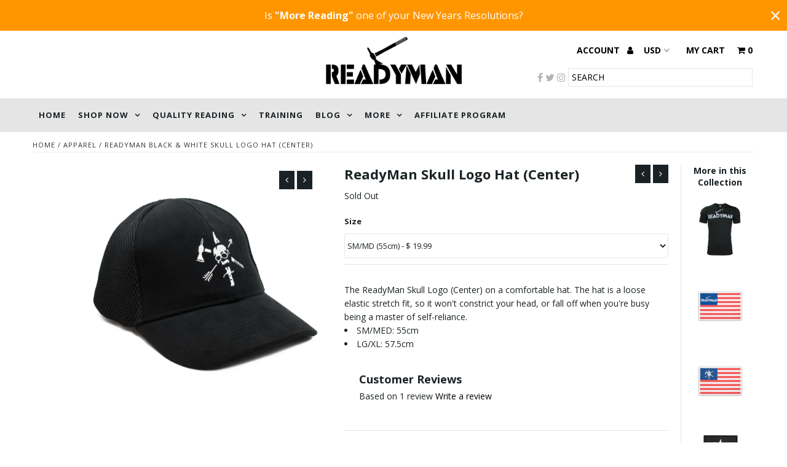

--- FILE ---
content_type: text/html; charset=utf-8
request_url: https://www.readyman.com/collections/apparel/products/readyman-skull-logo-hat-center
body_size: 48285
content:
<!DOCTYPE html>
<!--[if lt IE 7 ]><html class="ie ie6" lang="en"> <![endif]-->
<!--[if IE 7 ]><html class="ie ie7" lang="en"> <![endif]-->
<!--[if IE 8 ]><html class="ie ie8" lang="en"> <![endif]-->
<!--[if (gte IE 9)|!(IE)]><!--><html lang="en"> <!--<![endif]-->

<head>
  <meta name="google-site-verification" content="CzkmamhP87l6ito7PBhwfw6eUervC1MYSMRzGN2mERY" />
  <script>
    
    window.wh_metafields = {};
    window.wh_discount_value = 1;
    window.settings = {"top_bar_background":"#ff9600","top_bar_color":"#ffffff","header-background":"#ffffff","logo_color":"#1b2225","cart-links":"#000000","cart-links-hover":"#1b2225","social-links":"#b4b4b4","social-links-hover":"#a1a1a1","background":"#ffffff","header-color":"#1b2225","text_color":"#1b2225","link_color":"#000000","link_hover_color":"#1b2225","sale-color":"#ff9500","dotted_color":"#e5e5e5","button_color":"#ff9500","button_text":"#ffffff","button_hover":"#1b2225","button_text_hover":"#ffffff","navigation":"#e5e5e5","nav_color":"#1b2225","nav_hover_color":"#1b2225","nav_hover_link_color":"#ffffff","drop-down_background_color":"#ffffff","nav_drop-down_color":"#1b2225","drop-down_hover_background_color":"#ff9600","drop-down_hover_link_color":"#ffffff","directional-background":"#1b2225","directional-hover-background":"#ffffff","directional-color":"#ffffff","directional-hover-color":"#000000","new-background":"#ff0000","new-text":"#ffffff","sale-background":"#ff9500","sale-text":"#ffffff","soldout-background":"#222222","soldout-text":"#ffffff","icons":"#000000","icons-hover":"#272727","newsletter-color":"#1b2225","newsletter-background":"#e9e9e9","newsletter-hover":"#000000","newsletter-button-color":"#ffffff","newsletter-button":"#1b2225","newsletter-button-hover-color":"#000000","footer-background":"#292929","footer-color":"#ffffff","footer-border":"#414141","font":"'Open Sans', sans-serif","headings_font":"'Open Sans', sans-serif","navigation-font":"'Open Sans', sans-serif","font-size":14,"h1-size":22,"h2-size":18,"h3-size":16,"h4-size":14,"h5-size":14,"nav_size":13,"drop-down-font-size":13,"heading-weight":"bold","nav_weight":"700","navigation-transform":"uppercase","drop-down-transform":"uppercase","button-weight":"400","link-decoration":"underline","section-title-border":"bottom_only_short","border-weight":"3","breadcrumb":true,"quickview":true,"alternate_colors":false,"image-flip":false,"details-align":"center","vendor":false,"cart_notes_enable":true,"ajax_cart_method":"page","twittername":"https:\/\/twitter.com\/READYMANnetwork","facebook_url":"https:\/\/www.facebook.com\/ReadyManMedia\/","pinterest_url":"","tumblr_url":"","youtube_url":"","googleplus_url":"","instagram-id":"readyman\/","popup":false,"email-image":null,"email-popup-title":"Add a title","email_popup_text":"Add some text","show_multiple_currencies":true,"currency_format":"money_with_currency_format","supported_currencies":"INR GBP CAD USD AUD EUR JPY","default_currency":"USD","recurring-orders-loading":"Loading subscription info...","recurring-orders-inherit-classes":false,"recurring-orders-additional-button-classes":"","checkout_header_image":"\/\/www.readyman.com\/cdn\/shop\/files\/PayPal_CC_Processing-03.jpg?v=1702428019","checkout_logo_image":"\/\/www.readyman.com\/cdn\/shop\/files\/Logo_For_Bridge.png?v=1614290457","checkout_logo_position":"left","checkout_logo_size":"medium","checkout_body_background_image":null,"checkout_body_background_color":"#fff","checkout_input_background_color_mode":"white","checkout_sidebar_background_image":null,"checkout_sidebar_background_color":"#fafafa","checkout_heading_font":"Helvetica Neue","checkout_body_font":"Helvetica Neue","checkout_accent_color":"#1990c6","checkout_button_color":"#1990c6","checkout_error_color":"#ff6d6d","email_popup_image":false,"megadropdown_link":"","nav_promo_image":false,"nav_promo_link":"\/collections\/all","mega_1_show":false,"mega_1_links":"","mega_2_show":false,"mega_2_links":"","mega_3_show":false,"mega_3_links":"","mega_4_show":false,"mega_4_links":"","nav-center":false,"nav-height":"40","linklist-breakpoint":"8","main_nav":"main-menu","password_bg":"no_password_bg","max-height":false,"desktop-image-height":"","tablet-image-height":"","mobile-image-height":"","mailchimp":"","customer_layout":"customer_area"};

    
      
       
 window.settings['ajax_cart_method'] = 'page';

    
  </script>
  <style type="text/css">
    
    .wh-hidden{display: none;}.wh-cart-total, .wh-discount-info, .wh-extra-note {color: #000000;background-color: #FFFF4D;padding: 0px;} .wh-cart-total {font-weight: bold;display: inline-block;  margin-top: 5px;font-size: 22px;} .additional-notes{text-align:right;background-color: #FFFF4D;} .booster-messages{display:block;}
    #booster-discount-item{font-size:70%;padding-top: 5px;padding-bottom: 5px;} #booster-summary-item{font-size:70%;padding-top: 5px;padding-bottom: 5px;} input#booster-discount-code{max-width:200px;display:inline-block;} button#apply-booster-discount{display:inline-block;max-width:200px;}
  </style>
      <!-- BEGIN PRIVY ASYNCHRONOUS WIDGET CODE -->
<script type='text/javascript' defer async>
   var _d_site = _d_site || '48338572C5EA2229945DA91F';
   (function(p, r, i, v, y) {
     p[i] = p[i] || function() { (p[i].q = p[i].q || []).push(arguments) };
     v = r.createElement('script'); v.async = 1; v.src = 'https://widget.privy.com/assets/widget.js';
     y = r.getElementsByTagName('script')[0]; y.parentNode.insertBefore(v, y);
   })(window, document, 'Privy');
</script>
<!-- END PRIVY ASYNCHRONOUS WIDGET CODE -->
  <meta charset="utf-8" />

  <!-- Add any tracking or verification meta content below this line -->
  <!-- Facebook Pixel Code -->
<script>
  !function(f,b,e,v,n,t,s)
  {if(f.fbq)return;n=f.fbq=function(){n.callMethod?
  n.callMethod.apply(n,arguments):n.queue.push(arguments)};
  if(!f._fbq)f._fbq=n;n.push=n;n.loaded=!0;n.version='2.0';
  n.queue=[];t=b.createElement(e);t.async=!0;
  t.src=v;s=b.getElementsByTagName(e)[0];
  s.parentNode.insertBefore(t,s)}(window, document,'script',
  'https://connect.facebook.net/en_US/fbevents.js');
  fbq('init', '338198296988377');
  fbq('track', 'PageView');
</script>
<noscript><img height="1" width="1" style="display:none"
  src="https://www.facebook.com/tr?id=338198296988377&ev=PageView&noscript=1"
/></noscript>
<!-- End Facebook Pixel Code -->

  <!-- Facebook or Google Analytics tracking should be placed in your Online store > Preferences and not your theme -->

  <!-- Meta content
================================================== -->

  <title>
    ReadyMan Black &amp; White Skull Logo Hat (Center) &ndash; Readyman
  </title>
  
  <meta name="description" content="The ReadyMan Skull Logo (Center) on a comfortable hat. The hat is a loose elastic stretch fit, so it won&#39;t constrict your head, or fall off when you&#39;re busy being a master of self-reliance. SM/MED: 55cm LG/XL: 57.5cm. Shop online for our best prices. Free shipping on qualifying U.S. Orders." />
  
  <link rel="canonical" href="https://www.readyman.com/products/readyman-skull-logo-hat-center" />

  













<meta property="og:type" content="product">
<meta property="og:title" content="ReadyMan Skull Logo Hat (Center)">
<meta property="og:url" content="https://www.readyman.com/products/readyman-skull-logo-hat-center">
<meta property="og:description" content="The ReadyMan Skull Logo (Center) on a comfortable hat. The hat is a loose elastic stretch fit, so it won&#39;t constrict your head, or fall off when you&#39;re busy being a master of self-reliance.

SM/MED: 55cm
LG/XL: 57.5cm
">

<meta property="og:image" content="http://www.readyman.com/cdn/shop/products/front_48a52812-79be-4824-bbc9-d1b57287553a_grande.jpg?v=1571277660">
<meta property="og:image:secure_url" content="https://www.readyman.com/cdn/shop/products/front_48a52812-79be-4824-bbc9-d1b57287553a_grande.jpg?v=1571277660">

<meta property="og:price:amount" content="19.99">
<meta property="og:price:currency" content="USD">

<meta property="og:site_name" content="Readyman">



<meta name="twitter:card" content="summary">


<meta name="twitter:site" content="@READYMANnetwork">














<meta name="twitter:title" content="ReadyMan Skull Logo Hat (Center)">
<meta name="twitter:description" content="The ReadyMan Skull Logo (Center) on a comfortable hat. The hat is a loose elastic stretch fit, so it won&#39;t constrict your head, or fall off when you&#39;re busy being a master of self-reliance.

SM/MED: 5">
<meta name="twitter:image" content="https://www.readyman.com/cdn/shop/products/front_48a52812-79be-4824-bbc9-d1b57287553a_large.jpg?v=1571277660">
<meta name="twitter:image:width" content="480">
<meta name="twitter:image:height" content="480">


  <!-- CSS
================================================== -->
  <link href="//www.readyman.com/cdn/shop/t/38/assets/stylesheet.css?v=183566746929062393351767074382" rel="stylesheet" type="text/css" media="all" />


  <!-- Typography
================================================== -->

    
    
  
  
  

  
  

  
    
  
  
     

  
     

  
    

  
       

  
  
  <link href='//fonts.googleapis.com/css?family=Open+Sans:400,300,700' rel='stylesheet' type='text/css'>
    
  
  
  
  
  
  
  
  
      

  
   
  
  
     
  
  
      

  
   

  
   

  
   

  <!-- JS
================================================== -->

  <script type="text/javascript" src="//ajax.googleapis.com/ajax/libs/jquery/2.2.4/jquery.min.js"></script>
  <script src="//www.readyman.com/cdn/shop/t/38/assets/theme.js?v=115198125754911210751562716108" type="text/javascript" defer>
  <script src="//www.readyman.com/cdn/shopifycloud/storefront/assets/themes_support/option_selection-b017cd28.js" type="text/javascript"></script>
  <script src="//www.readyman.com/cdn/shop/t/38/assets/jquery.fs.shifter.js?v=49917305197206640071554154559" type="text/javascript"></script>
  <meta name="viewport" content="width=device-width, initial-scale=1, maximum-scale=1, user-scalable=no">

  <!-- Favicons
================================================== -->

  <link rel="shortcut icon" href="//www.readyman.com/cdn/shop/t/38/assets/favicon.png?v=17425755010736566371554154555">

  

  <!-- "snippets/buddha-megamenu-before.liquid" was not rendered, the associated app was uninstalled -->
  <!-- "snippets/buddha-megamenu.liquid" was not rendered, the associated app was uninstalled -->
  <script>window.performance && window.performance.mark && window.performance.mark('shopify.content_for_header.start');</script><meta name="google-site-verification" content="ro9VH1oVluQ9cBSScz6oeZHNYolVzAvrd9I8Fr7itKc">
<meta name="google-site-verification" content="baisML0ycHYVi3vMA0sgryjQiQfg7MnB1hJgTFLiYzE">
<meta id="shopify-digital-wallet" name="shopify-digital-wallet" content="/10049126/digital_wallets/dialog">
<meta name="shopify-checkout-api-token" content="040727ac4f368edb42ee55ce871a07fd">
<meta id="in-context-paypal-metadata" data-shop-id="10049126" data-venmo-supported="true" data-environment="production" data-locale="en_US" data-paypal-v4="true" data-currency="USD">
<link rel="alternate" type="application/json+oembed" href="https://www.readyman.com/products/readyman-skull-logo-hat-center.oembed">
<script async="async" src="/checkouts/internal/preloads.js?locale=en-US"></script>
<script id="shopify-features" type="application/json">{"accessToken":"040727ac4f368edb42ee55ce871a07fd","betas":["rich-media-storefront-analytics"],"domain":"www.readyman.com","predictiveSearch":true,"shopId":10049126,"locale":"en"}</script>
<script>var Shopify = Shopify || {};
Shopify.shop = "readyman-store.myshopify.com";
Shopify.locale = "en";
Shopify.currency = {"active":"USD","rate":"1.0"};
Shopify.country = "US";
Shopify.theme = {"name":"RM 3.07.3 [Search Autocomplete]","id":39438549063,"schema_name":"Fashionopolism","schema_version":"4.4.2","theme_store_id":141,"role":"main"};
Shopify.theme.handle = "null";
Shopify.theme.style = {"id":null,"handle":null};
Shopify.cdnHost = "www.readyman.com/cdn";
Shopify.routes = Shopify.routes || {};
Shopify.routes.root = "/";</script>
<script type="module">!function(o){(o.Shopify=o.Shopify||{}).modules=!0}(window);</script>
<script>!function(o){function n(){var o=[];function n(){o.push(Array.prototype.slice.apply(arguments))}return n.q=o,n}var t=o.Shopify=o.Shopify||{};t.loadFeatures=n(),t.autoloadFeatures=n()}(window);</script>
<script id="shop-js-analytics" type="application/json">{"pageType":"product"}</script>
<script defer="defer" async type="module" src="//www.readyman.com/cdn/shopifycloud/shop-js/modules/v2/client.init-shop-cart-sync_C5BV16lS.en.esm.js"></script>
<script defer="defer" async type="module" src="//www.readyman.com/cdn/shopifycloud/shop-js/modules/v2/chunk.common_CygWptCX.esm.js"></script>
<script type="module">
  await import("//www.readyman.com/cdn/shopifycloud/shop-js/modules/v2/client.init-shop-cart-sync_C5BV16lS.en.esm.js");
await import("//www.readyman.com/cdn/shopifycloud/shop-js/modules/v2/chunk.common_CygWptCX.esm.js");

  window.Shopify.SignInWithShop?.initShopCartSync?.({"fedCMEnabled":true,"windoidEnabled":true});

</script>
<script>(function() {
  var isLoaded = false;
  function asyncLoad() {
    if (isLoaded) return;
    isLoaded = true;
    var urls = ["https:\/\/cdn-stamped-io.azureedge.net\/files\/widget.min.js?shop=readyman-store.myshopify.com","https:\/\/s3.amazonaws.com\/rc-prod-cdn\/js\/rc-util-shopify.js?shop=readyman-store.myshopify.com","\/\/shopify.privy.com\/widget.js?shop=readyman-store.myshopify.com","https:\/\/d3p29gcwgas9m8.cloudfront.net\/assets\/js\/index.js?shop=readyman-store.myshopify.com","https:\/\/dashboard.mailerlite.com\/shopify\/16641\/70621?shop=readyman-store.myshopify.com"];
    for (var i = 0; i < urls.length; i++) {
      var s = document.createElement('script');
      s.type = 'text/javascript';
      s.async = true;
      s.src = urls[i];
      var x = document.getElementsByTagName('script')[0];
      x.parentNode.insertBefore(s, x);
    }
  };
  if(window.attachEvent) {
    window.attachEvent('onload', asyncLoad);
  } else {
    window.addEventListener('load', asyncLoad, false);
  }
})();</script>
<script id="__st">var __st={"a":10049126,"offset":-25200,"reqid":"d58208f4-802c-42ae-909b-70450c5c29f8-1768709071","pageurl":"www.readyman.com\/collections\/apparel\/products\/readyman-skull-logo-hat-center","u":"246abacadc5f","p":"product","rtyp":"product","rid":162555494425};</script>
<script>window.ShopifyPaypalV4VisibilityTracking = true;</script>
<script id="captcha-bootstrap">!function(){'use strict';const t='contact',e='account',n='new_comment',o=[[t,t],['blogs',n],['comments',n],[t,'customer']],c=[[e,'customer_login'],[e,'guest_login'],[e,'recover_customer_password'],[e,'create_customer']],r=t=>t.map((([t,e])=>`form[action*='/${t}']:not([data-nocaptcha='true']) input[name='form_type'][value='${e}']`)).join(','),a=t=>()=>t?[...document.querySelectorAll(t)].map((t=>t.form)):[];function s(){const t=[...o],e=r(t);return a(e)}const i='password',u='form_key',d=['recaptcha-v3-token','g-recaptcha-response','h-captcha-response',i],f=()=>{try{return window.sessionStorage}catch{return}},m='__shopify_v',_=t=>t.elements[u];function p(t,e,n=!1){try{const o=window.sessionStorage,c=JSON.parse(o.getItem(e)),{data:r}=function(t){const{data:e,action:n}=t;return t[m]||n?{data:e,action:n}:{data:t,action:n}}(c);for(const[e,n]of Object.entries(r))t.elements[e]&&(t.elements[e].value=n);n&&o.removeItem(e)}catch(o){console.error('form repopulation failed',{error:o})}}const l='form_type',E='cptcha';function T(t){t.dataset[E]=!0}const w=window,h=w.document,L='Shopify',v='ce_forms',y='captcha';let A=!1;((t,e)=>{const n=(g='f06e6c50-85a8-45c8-87d0-21a2b65856fe',I='https://cdn.shopify.com/shopifycloud/storefront-forms-hcaptcha/ce_storefront_forms_captcha_hcaptcha.v1.5.2.iife.js',D={infoText:'Protected by hCaptcha',privacyText:'Privacy',termsText:'Terms'},(t,e,n)=>{const o=w[L][v],c=o.bindForm;if(c)return c(t,g,e,D).then(n);var r;o.q.push([[t,g,e,D],n]),r=I,A||(h.body.append(Object.assign(h.createElement('script'),{id:'captcha-provider',async:!0,src:r})),A=!0)});var g,I,D;w[L]=w[L]||{},w[L][v]=w[L][v]||{},w[L][v].q=[],w[L][y]=w[L][y]||{},w[L][y].protect=function(t,e){n(t,void 0,e),T(t)},Object.freeze(w[L][y]),function(t,e,n,w,h,L){const[v,y,A,g]=function(t,e,n){const i=e?o:[],u=t?c:[],d=[...i,...u],f=r(d),m=r(i),_=r(d.filter((([t,e])=>n.includes(e))));return[a(f),a(m),a(_),s()]}(w,h,L),I=t=>{const e=t.target;return e instanceof HTMLFormElement?e:e&&e.form},D=t=>v().includes(t);t.addEventListener('submit',(t=>{const e=I(t);if(!e)return;const n=D(e)&&!e.dataset.hcaptchaBound&&!e.dataset.recaptchaBound,o=_(e),c=g().includes(e)&&(!o||!o.value);(n||c)&&t.preventDefault(),c&&!n&&(function(t){try{if(!f())return;!function(t){const e=f();if(!e)return;const n=_(t);if(!n)return;const o=n.value;o&&e.removeItem(o)}(t);const e=Array.from(Array(32),(()=>Math.random().toString(36)[2])).join('');!function(t,e){_(t)||t.append(Object.assign(document.createElement('input'),{type:'hidden',name:u})),t.elements[u].value=e}(t,e),function(t,e){const n=f();if(!n)return;const o=[...t.querySelectorAll(`input[type='${i}']`)].map((({name:t})=>t)),c=[...d,...o],r={};for(const[a,s]of new FormData(t).entries())c.includes(a)||(r[a]=s);n.setItem(e,JSON.stringify({[m]:1,action:t.action,data:r}))}(t,e)}catch(e){console.error('failed to persist form',e)}}(e),e.submit())}));const S=(t,e)=>{t&&!t.dataset[E]&&(n(t,e.some((e=>e===t))),T(t))};for(const o of['focusin','change'])t.addEventListener(o,(t=>{const e=I(t);D(e)&&S(e,y())}));const B=e.get('form_key'),M=e.get(l),P=B&&M;t.addEventListener('DOMContentLoaded',(()=>{const t=y();if(P)for(const e of t)e.elements[l].value===M&&p(e,B);[...new Set([...A(),...v().filter((t=>'true'===t.dataset.shopifyCaptcha))])].forEach((e=>S(e,t)))}))}(h,new URLSearchParams(w.location.search),n,t,e,['guest_login'])})(!0,!0)}();</script>
<script integrity="sha256-4kQ18oKyAcykRKYeNunJcIwy7WH5gtpwJnB7kiuLZ1E=" data-source-attribution="shopify.loadfeatures" defer="defer" src="//www.readyman.com/cdn/shopifycloud/storefront/assets/storefront/load_feature-a0a9edcb.js" crossorigin="anonymous"></script>
<script data-source-attribution="shopify.dynamic_checkout.dynamic.init">var Shopify=Shopify||{};Shopify.PaymentButton=Shopify.PaymentButton||{isStorefrontPortableWallets:!0,init:function(){window.Shopify.PaymentButton.init=function(){};var t=document.createElement("script");t.src="https://www.readyman.com/cdn/shopifycloud/portable-wallets/latest/portable-wallets.en.js",t.type="module",document.head.appendChild(t)}};
</script>
<script data-source-attribution="shopify.dynamic_checkout.buyer_consent">
  function portableWalletsHideBuyerConsent(e){var t=document.getElementById("shopify-buyer-consent"),n=document.getElementById("shopify-subscription-policy-button");t&&n&&(t.classList.add("hidden"),t.setAttribute("aria-hidden","true"),n.removeEventListener("click",e))}function portableWalletsShowBuyerConsent(e){var t=document.getElementById("shopify-buyer-consent"),n=document.getElementById("shopify-subscription-policy-button");t&&n&&(t.classList.remove("hidden"),t.removeAttribute("aria-hidden"),n.addEventListener("click",e))}window.Shopify?.PaymentButton&&(window.Shopify.PaymentButton.hideBuyerConsent=portableWalletsHideBuyerConsent,window.Shopify.PaymentButton.showBuyerConsent=portableWalletsShowBuyerConsent);
</script>
<script data-source-attribution="shopify.dynamic_checkout.cart.bootstrap">document.addEventListener("DOMContentLoaded",(function(){function t(){return document.querySelector("shopify-accelerated-checkout-cart, shopify-accelerated-checkout")}if(t())Shopify.PaymentButton.init();else{new MutationObserver((function(e,n){t()&&(Shopify.PaymentButton.init(),n.disconnect())})).observe(document.body,{childList:!0,subtree:!0})}}));
</script>
<link id="shopify-accelerated-checkout-styles" rel="stylesheet" media="screen" href="https://www.readyman.com/cdn/shopifycloud/portable-wallets/latest/accelerated-checkout-backwards-compat.css" crossorigin="anonymous">
<style id="shopify-accelerated-checkout-cart">
        #shopify-buyer-consent {
  margin-top: 1em;
  display: inline-block;
  width: 100%;
}

#shopify-buyer-consent.hidden {
  display: none;
}

#shopify-subscription-policy-button {
  background: none;
  border: none;
  padding: 0;
  text-decoration: underline;
  font-size: inherit;
  cursor: pointer;
}

#shopify-subscription-policy-button::before {
  box-shadow: none;
}

      </style>

<script>window.performance && window.performance.mark && window.performance.mark('shopify.content_for_header.end');</script>
<script>

  var BOLD = BOLD || {};
  BOLD.recurring_orders = BOLD.recurring_orders || {};
  if(typeof BOLD.recurring_orders.setSettings !== 'undefined') {
      BOLD.recurring_orders.setSettings({
        loadingEnabled: true
      },true);
   } else {
     BOLD.recurring_orders.settings = {
       loadingEnabled: true
     };
   }

  BOLD.recurring_orders.modes = {
    current_mode:2,
    recurring_cart:0,
    single_product:1,
    mixed_cart:2
  };

  BOLD.customer = BOLD.customer || {};
  BOLD.customer.id = null || '';
  BOLD.customer.email = null || '';
  BOLD.customer.address1 = null || '';
  BOLD.customer.address2 = null || '';
  BOLD.customer.city = null || '';
  BOLD.customer.company = null || '';
  BOLD.customer.country = null || '';
  BOLD.customer.first_name = null || '';
  BOLD.customer.last_name = null || '';
  BOLD.customer.phone = null || '';
  BOLD.customer.province = null || '';
  BOLD.customer.zip = null || '';
  BOLD.customer.tags = null || '';


  
  
  window.mixed_cart = null;
</script>
<link href="//www.readyman.com/cdn/shop/t/38/assets/bold-brain-widget.css?v=12280912722225961271554154552" rel="stylesheet" type="text/css" media="all" />
<script>
          var currentScript = document.currentScript || document.scripts[document.scripts.length - 1];
          var boldVariantIds =[1318755336217,1318755368985,13676791955527,13676791988295];
          var boldProductHandle ="readyman-skull-logo-hat-center";
          var BOLD = BOLD || {};
          BOLD.products = BOLD.products || {};
          BOLD.variant_lookup = BOLD.variant_lookup || {};
          if (window.BOLD && !BOLD.common) {
              BOLD.common = BOLD.common || {};
              BOLD.common.Shopify = BOLD.common.Shopify || {};
              window.BOLD.common.Shopify.products = window.BOLD.common.Shopify.products || {};
              window.BOLD.common.Shopify.variants = window.BOLD.common.Shopify.variants || {};
              window.BOLD.common.Shopify.handles = window.BOLD.common.Shopify.handles || {};
              window.BOLD.common.Shopify.saveProduct = function (handle, product) {
                  if (typeof handle === 'string' && typeof window.BOLD.common.Shopify.products[handle] === 'undefined') {
                      if (typeof product === 'number') {
                          window.BOLD.common.Shopify.handles[product] = handle;
                          product = { id: product };
                      }
                      window.BOLD.common.Shopify.products[handle] = product;
                  }
              };
              window.BOLD.common.Shopify.saveVariant = function (variant_id, variant) {
                  if (typeof variant_id === 'number' && typeof window.BOLD.common.Shopify.variants[variant_id] === 'undefined') {
                      window.BOLD.common.Shopify.variants[variant_id] = variant;
                  }
              };
          }

          for (var boldIndex = 0; boldIndex < boldVariantIds.length; boldIndex = boldIndex + 1) {
            BOLD.variant_lookup[boldVariantIds[boldIndex]] = boldProductHandle;
          }

          BOLD.products[boldProductHandle] ={
    "id":162555494425,
    "title":"ReadyMan Skull Logo Hat (Center)","handle":"readyman-skull-logo-hat-center",
    "description":"The ReadyMan Skull Logo (Center) on a comfortable hat. The hat is a loose elastic stretch fit, so it won't constrict your head, or fall off when you're busy being a master of self-reliance.\u003cbr\u003e\n\u003cul\u003e\n\u003cli\u003eSM\/MED: 55cm\u003c\/li\u003e\n\u003cli\u003eLG\/XL: 57.5cm\u003c\/li\u003e\n\u003c\/ul\u003e",
    "published_at":"2018-01-09T13:30:34",
    "created_at":"2018-01-09T13:30:16",
    "vendor":"READYMAN",
    "type":"Hats",
    "tags":["Hat","Inventory","Logo","Savage Gentleman"],
    "price":0,
    "price_min":0,
    "price_max":1999,
    "price_varies":true,
    "compare_at_price":1999,
    "compare_at_price_min":1999,
    "compare_at_price_max":1999,
    "compare_at_price_varies":false,
    "all_variant_ids":[1318755336217,1318755368985,13676791955527,13676791988295],
    "variants":[{"id":1318755336217,"title":"SM\/MD (55cm)","option1":"SM\/MD (55cm)","option2":null,"option3":null,"sku":"RM_APP_LOGOHAT_C55","requires_shipping":true,"taxable":true,"featured_image":null,"available":false,"name":"ReadyMan Skull Logo Hat (Center) - SM\/MD (55cm)","public_title":"SM\/MD (55cm)","options":["SM\/MD (55cm)"],"price":1999,"weight":71,"compare_at_price":null,"inventory_quantity":0,"inventory_management":"shopify","inventory_policy":"deny","barcode":"794811418146","requires_selling_plan":false,"selling_plan_allocations":[]},{"id":1318755368985,"title":"LG\/XL (57.5cm)","option1":"LG\/XL (57.5cm)","option2":null,"option3":null,"sku":"RM_APP_LOGOHAT_C57","requires_shipping":true,"taxable":true,"featured_image":null,"available":false,"name":"ReadyMan Skull Logo Hat (Center) - LG\/XL (57.5cm)","public_title":"LG\/XL (57.5cm)","options":["LG\/XL (57.5cm)"],"price":1999,"weight":71,"compare_at_price":null,"inventory_quantity":0,"inventory_management":"shopify","inventory_policy":"deny","barcode":"794811418153","requires_selling_plan":false,"selling_plan_allocations":[]},{"id":13676791955527,"title":"SM\/MD (55cm) (100% off)","option1":"SM\/MD (55cm) (100% off)","option2":null,"option3":null,"sku":"RM_APP_LOGOHAT_C55","requires_shipping":true,"taxable":true,"featured_image":null,"available":false,"name":"ReadyMan Skull Logo Hat (Center) - SM\/MD (55cm) (100% off)","public_title":"SM\/MD (55cm) (100% off)","options":["SM\/MD (55cm) (100% off)"],"price":0,"weight":71,"compare_at_price":1999,"inventory_quantity":0,"inventory_management":"shopify","inventory_policy":"deny","barcode":"794811418146","requires_selling_plan":false,"selling_plan_allocations":[]},{"id":13676791988295,"title":"LG\/XL (57.5cm) (100% off)","option1":"LG\/XL (57.5cm) (100% off)","option2":null,"option3":null,"sku":"RM_APP_LOGOHAT_C57","requires_shipping":true,"taxable":true,"featured_image":null,"available":false,"name":"ReadyMan Skull Logo Hat (Center) - LG\/XL (57.5cm) (100% off)","public_title":"LG\/XL (57.5cm) (100% off)","options":["LG\/XL (57.5cm) (100% off)"],"price":0,"weight":71,"compare_at_price":1999,"inventory_quantity":0,"inventory_management":"shopify","inventory_policy":"deny","barcode":"794811418153","requires_selling_plan":false,"selling_plan_allocations":[]}],
    "available":null,"images":["\/\/www.readyman.com\/cdn\/shop\/products\/front_48a52812-79be-4824-bbc9-d1b57287553a.jpg?v=1571277660"],"featured_image":"\/\/www.readyman.com\/cdn\/shop\/products\/front_48a52812-79be-4824-bbc9-d1b57287553a.jpg?v=1571277660",
    "options":["Size"],
    "url":"\/products\/readyman-skull-logo-hat-center"};var boldCSPMetafields = {};
          var boldTempProduct ={"id":162555494425,"title":"ReadyMan Skull Logo Hat (Center)","handle":"readyman-skull-logo-hat-center","description":"The ReadyMan Skull Logo (Center) on a comfortable hat. The hat is a loose elastic stretch fit, so it won't constrict your head, or fall off when you're busy being a master of self-reliance.\u003cbr\u003e\n\u003cul\u003e\n\u003cli\u003eSM\/MED: 55cm\u003c\/li\u003e\n\u003cli\u003eLG\/XL: 57.5cm\u003c\/li\u003e\n\u003c\/ul\u003e","published_at":"2018-01-09T13:30:34-07:00","created_at":"2018-01-09T13:30:16-07:00","vendor":"READYMAN","type":"Hats","tags":["Hat","Inventory","Logo","Savage Gentleman"],"price":0,"price_min":0,"price_max":1999,"available":false,"price_varies":true,"compare_at_price":1999,"compare_at_price_min":1999,"compare_at_price_max":1999,"compare_at_price_varies":false,"variants":[{"id":1318755336217,"title":"SM\/MD (55cm)","option1":"SM\/MD (55cm)","option2":null,"option3":null,"sku":"RM_APP_LOGOHAT_C55","requires_shipping":true,"taxable":true,"featured_image":null,"available":false,"name":"ReadyMan Skull Logo Hat (Center) - SM\/MD (55cm)","public_title":"SM\/MD (55cm)","options":["SM\/MD (55cm)"],"price":1999,"weight":71,"compare_at_price":null,"inventory_quantity":0,"inventory_management":"shopify","inventory_policy":"deny","barcode":"794811418146","requires_selling_plan":false,"selling_plan_allocations":[]},{"id":1318755368985,"title":"LG\/XL (57.5cm)","option1":"LG\/XL (57.5cm)","option2":null,"option3":null,"sku":"RM_APP_LOGOHAT_C57","requires_shipping":true,"taxable":true,"featured_image":null,"available":false,"name":"ReadyMan Skull Logo Hat (Center) - LG\/XL (57.5cm)","public_title":"LG\/XL (57.5cm)","options":["LG\/XL (57.5cm)"],"price":1999,"weight":71,"compare_at_price":null,"inventory_quantity":0,"inventory_management":"shopify","inventory_policy":"deny","barcode":"794811418153","requires_selling_plan":false,"selling_plan_allocations":[]},{"id":13676791955527,"title":"SM\/MD (55cm) (100% off)","option1":"SM\/MD (55cm) (100% off)","option2":null,"option3":null,"sku":"RM_APP_LOGOHAT_C55","requires_shipping":true,"taxable":true,"featured_image":null,"available":false,"name":"ReadyMan Skull Logo Hat (Center) - SM\/MD (55cm) (100% off)","public_title":"SM\/MD (55cm) (100% off)","options":["SM\/MD (55cm) (100% off)"],"price":0,"weight":71,"compare_at_price":1999,"inventory_quantity":0,"inventory_management":"shopify","inventory_policy":"deny","barcode":"794811418146","requires_selling_plan":false,"selling_plan_allocations":[]},{"id":13676791988295,"title":"LG\/XL (57.5cm) (100% off)","option1":"LG\/XL (57.5cm) (100% off)","option2":null,"option3":null,"sku":"RM_APP_LOGOHAT_C57","requires_shipping":true,"taxable":true,"featured_image":null,"available":false,"name":"ReadyMan Skull Logo Hat (Center) - LG\/XL (57.5cm) (100% off)","public_title":"LG\/XL (57.5cm) (100% off)","options":["LG\/XL (57.5cm) (100% off)"],"price":0,"weight":71,"compare_at_price":1999,"inventory_quantity":0,"inventory_management":"shopify","inventory_policy":"deny","barcode":"794811418153","requires_selling_plan":false,"selling_plan_allocations":[]}],"images":["\/\/www.readyman.com\/cdn\/shop\/products\/front_48a52812-79be-4824-bbc9-d1b57287553a.jpg?v=1571277660"],"featured_image":"\/\/www.readyman.com\/cdn\/shop\/products\/front_48a52812-79be-4824-bbc9-d1b57287553a.jpg?v=1571277660","options":["Size"],"media":[{"alt":null,"id":498061148231,"position":1,"preview_image":{"aspect_ratio":1.0,"height":2048,"width":2048,"src":"\/\/www.readyman.com\/cdn\/shop\/products\/front_48a52812-79be-4824-bbc9-d1b57287553a.jpg?v=1571277660"},"aspect_ratio":1.0,"height":2048,"media_type":"image","src":"\/\/www.readyman.com\/cdn\/shop\/products\/front_48a52812-79be-4824-bbc9-d1b57287553a.jpg?v=1571277660","width":2048}],"requires_selling_plan":false,"selling_plan_groups":[],"content":"The ReadyMan Skull Logo (Center) on a comfortable hat. The hat is a loose elastic stretch fit, so it won't constrict your head, or fall off when you're busy being a master of self-reliance.\u003cbr\u003e\n\u003cul\u003e\n\u003cli\u003eSM\/MED: 55cm\u003c\/li\u003e\n\u003cli\u003eLG\/XL: 57.5cm\u003c\/li\u003e\n\u003c\/ul\u003e"};
          var bold_rp =[{},{},{},{}];
          if(boldTempProduct){
            window.BOLD.common.Shopify.saveProduct(boldTempProduct.handle, boldTempProduct.id);
            for (var boldIndex = 0; boldTempProduct && boldIndex < boldTempProduct.variants.length; boldIndex = boldIndex + 1){
              var rp_group_id = bold_rp[boldIndex].rp_group_id ? '' + bold_rp[boldIndex].rp_group_id : '';
              window.BOLD.common.Shopify.saveVariant(
                  boldTempProduct.variants[boldIndex].id,
                  {
                    product_id: boldTempProduct.id,
                    product_handle: boldTempProduct.handle,
                    price: boldTempProduct.variants[boldIndex].price,
                    group_id: rp_group_id,
                    csp_metafield: boldCSPMetafields[boldTempProduct.variants[boldIndex].id]
                  }
              );
            }
          }

          currentScript.parentNode.removeChild(currentScript);
        </script>
<script>window.BOLD = window.BOLD || {};
    window.BOLD.common = window.BOLD.common || {};
    window.BOLD.common.Shopify = window.BOLD.common.Shopify || {};
    window.BOLD.common.Shopify.shop = {
      domain: 'www.readyman.com',
      permanent_domain: 'readyman-store.myshopify.com',
      url: 'https://www.readyman.com',
      secure_url: 'https://www.readyman.com',
      money_format: "$ {{amount}}",
      currency: "USD"
    };
    window.BOLD.common.Shopify.customer = {
      id: null,
      tags: null,
    };
    window.BOLD.common.Shopify.cart = {"note":null,"attributes":{},"original_total_price":0,"total_price":0,"total_discount":0,"total_weight":0.0,"item_count":0,"items":[],"requires_shipping":false,"currency":"USD","items_subtotal_price":0,"cart_level_discount_applications":[],"checkout_charge_amount":0};
    window.BOLD.common.template = 'product';window.BOLD.common.Shopify.formatMoney = function(money, format) {
        function n(t, e) {
            return "undefined" == typeof t ? e : t
        }
        function r(t, e, r, i) {
            if (e = n(e, 2),
                r = n(r, ","),
                i = n(i, "."),
            isNaN(t) || null == t)
                return 0;
            t = (t / 100).toFixed(e);
            var o = t.split(".")
                , a = o[0].replace(/(\d)(?=(\d\d\d)+(?!\d))/g, "$1" + r)
                , s = o[1] ? i + o[1] : "";
            return a + s
        }
        "string" == typeof money && (money = money.replace(".", ""));
        var i = ""
            , o = /\{\{\s*(\w+)\s*\}\}/
            , a = format || window.BOLD.common.Shopify.shop.money_format || window.Shopify.money_format || "$ {{ amount }}";
        switch (a.match(o)[1]) {
            case "amount":
                i = r(money, 2, ",", ".");
                break;
            case "amount_no_decimals":
                i = r(money, 0, ",", ".");
                break;
            case "amount_with_comma_separator":
                i = r(money, 2, ".", ",");
                break;
            case "amount_no_decimals_with_comma_separator":
                i = r(money, 0, ".", ",");
                break;
            case "amount_with_space_separator":
                i = r(money, 2, " ", ",");
                break;
            case "amount_no_decimals_with_space_separator":
                i = r(money, 0, " ", ",");
                break;
            case "amount_with_apostrophe_separator":
                i = r(money, 2, "'", ".");
                break;
        }
        return a.replace(o, i);
    };
    window.BOLD.common.Shopify.saveProduct = function (handle, product, productData) {
      if (typeof handle === 'string' && typeof window.BOLD.common.Shopify.products[handle] === 'undefined') {
        if (typeof product === 'number') {
          window.BOLD.common.Shopify.handles[product] = handle;
          product = { id: product, product: productData };
        }
        window.BOLD.common.Shopify.products[handle] = product;
      }
    };
    window.BOLD.common.Shopify.saveVariant = function (variant_id, variant) {
      if (typeof variant_id === 'number' && typeof window.BOLD.common.Shopify.variants[variant_id] === 'undefined') {
        window.BOLD.common.Shopify.variants[variant_id] = variant;
      }
    };window.BOLD.common.Shopify.products = window.BOLD.common.Shopify.products || {};
    window.BOLD.common.Shopify.variants = window.BOLD.common.Shopify.variants || {};
    window.BOLD.common.Shopify.handles = window.BOLD.common.Shopify.handles || {};window.BOLD.common.Shopify.handle = "readyman-skull-logo-hat-center"
window.BOLD.common.Shopify.saveProduct("readyman-skull-logo-hat-center", 162555494425, {"id":162555494425,"title":"ReadyMan Skull Logo Hat (Center)","handle":"readyman-skull-logo-hat-center","description":"The ReadyMan Skull Logo (Center) on a comfortable hat. The hat is a loose elastic stretch fit, so it won't constrict your head, or fall off when you're busy being a master of self-reliance.\u003cbr\u003e\n\u003cul\u003e\n\u003cli\u003eSM\/MED: 55cm\u003c\/li\u003e\n\u003cli\u003eLG\/XL: 57.5cm\u003c\/li\u003e\n\u003c\/ul\u003e","published_at":"2018-01-09T13:30:34-07:00","created_at":"2018-01-09T13:30:16-07:00","vendor":"READYMAN","type":"Hats","tags":["Hat","Inventory","Logo","Savage Gentleman"],"price":0,"price_min":0,"price_max":1999,"available":false,"price_varies":true,"compare_at_price":1999,"compare_at_price_min":1999,"compare_at_price_max":1999,"compare_at_price_varies":false,"variants":[{"id":1318755336217,"title":"SM\/MD (55cm)","option1":"SM\/MD (55cm)","option2":null,"option3":null,"sku":"RM_APP_LOGOHAT_C55","requires_shipping":true,"taxable":true,"featured_image":null,"available":false,"name":"ReadyMan Skull Logo Hat (Center) - SM\/MD (55cm)","public_title":"SM\/MD (55cm)","options":["SM\/MD (55cm)"],"price":1999,"weight":71,"compare_at_price":null,"inventory_quantity":0,"inventory_management":"shopify","inventory_policy":"deny","barcode":"794811418146","requires_selling_plan":false,"selling_plan_allocations":[]},{"id":1318755368985,"title":"LG\/XL (57.5cm)","option1":"LG\/XL (57.5cm)","option2":null,"option3":null,"sku":"RM_APP_LOGOHAT_C57","requires_shipping":true,"taxable":true,"featured_image":null,"available":false,"name":"ReadyMan Skull Logo Hat (Center) - LG\/XL (57.5cm)","public_title":"LG\/XL (57.5cm)","options":["LG\/XL (57.5cm)"],"price":1999,"weight":71,"compare_at_price":null,"inventory_quantity":0,"inventory_management":"shopify","inventory_policy":"deny","barcode":"794811418153","requires_selling_plan":false,"selling_plan_allocations":[]},{"id":13676791955527,"title":"SM\/MD (55cm) (100% off)","option1":"SM\/MD (55cm) (100% off)","option2":null,"option3":null,"sku":"RM_APP_LOGOHAT_C55","requires_shipping":true,"taxable":true,"featured_image":null,"available":false,"name":"ReadyMan Skull Logo Hat (Center) - SM\/MD (55cm) (100% off)","public_title":"SM\/MD (55cm) (100% off)","options":["SM\/MD (55cm) (100% off)"],"price":0,"weight":71,"compare_at_price":1999,"inventory_quantity":0,"inventory_management":"shopify","inventory_policy":"deny","barcode":"794811418146","requires_selling_plan":false,"selling_plan_allocations":[]},{"id":13676791988295,"title":"LG\/XL (57.5cm) (100% off)","option1":"LG\/XL (57.5cm) (100% off)","option2":null,"option3":null,"sku":"RM_APP_LOGOHAT_C57","requires_shipping":true,"taxable":true,"featured_image":null,"available":false,"name":"ReadyMan Skull Logo Hat (Center) - LG\/XL (57.5cm) (100% off)","public_title":"LG\/XL (57.5cm) (100% off)","options":["LG\/XL (57.5cm) (100% off)"],"price":0,"weight":71,"compare_at_price":1999,"inventory_quantity":0,"inventory_management":"shopify","inventory_policy":"deny","barcode":"794811418153","requires_selling_plan":false,"selling_plan_allocations":[]}],"images":["\/\/www.readyman.com\/cdn\/shop\/products\/front_48a52812-79be-4824-bbc9-d1b57287553a.jpg?v=1571277660"],"featured_image":"\/\/www.readyman.com\/cdn\/shop\/products\/front_48a52812-79be-4824-bbc9-d1b57287553a.jpg?v=1571277660","options":["Size"],"media":[{"alt":null,"id":498061148231,"position":1,"preview_image":{"aspect_ratio":1.0,"height":2048,"width":2048,"src":"\/\/www.readyman.com\/cdn\/shop\/products\/front_48a52812-79be-4824-bbc9-d1b57287553a.jpg?v=1571277660"},"aspect_ratio":1.0,"height":2048,"media_type":"image","src":"\/\/www.readyman.com\/cdn\/shop\/products\/front_48a52812-79be-4824-bbc9-d1b57287553a.jpg?v=1571277660","width":2048}],"requires_selling_plan":false,"selling_plan_groups":[],"content":"The ReadyMan Skull Logo (Center) on a comfortable hat. The hat is a loose elastic stretch fit, so it won't constrict your head, or fall off when you're busy being a master of self-reliance.\u003cbr\u003e\n\u003cul\u003e\n\u003cli\u003eSM\/MED: 55cm\u003c\/li\u003e\n\u003cli\u003eLG\/XL: 57.5cm\u003c\/li\u003e\n\u003c\/ul\u003e"});window.BOLD.common.Shopify.saveVariant(1318755336217, { variant: {"id":1318755336217,"title":"SM\/MD (55cm)","option1":"SM\/MD (55cm)","option2":null,"option3":null,"sku":"RM_APP_LOGOHAT_C55","requires_shipping":true,"taxable":true,"featured_image":null,"available":false,"name":"ReadyMan Skull Logo Hat (Center) - SM\/MD (55cm)","public_title":"SM\/MD (55cm)","options":["SM\/MD (55cm)"],"price":1999,"weight":71,"compare_at_price":null,"inventory_quantity":0,"inventory_management":"shopify","inventory_policy":"deny","barcode":"794811418146","requires_selling_plan":false,"selling_plan_allocations":[]}, inventory_quantity: 0, product_id: 162555494425, product_handle: "readyman-skull-logo-hat-center", price: 1999, variant_title: "SM\/MD (55cm)", group_id: '', csp_metafield: {}});window.BOLD.common.Shopify.saveVariant(1318755368985, { variant: {"id":1318755368985,"title":"LG\/XL (57.5cm)","option1":"LG\/XL (57.5cm)","option2":null,"option3":null,"sku":"RM_APP_LOGOHAT_C57","requires_shipping":true,"taxable":true,"featured_image":null,"available":false,"name":"ReadyMan Skull Logo Hat (Center) - LG\/XL (57.5cm)","public_title":"LG\/XL (57.5cm)","options":["LG\/XL (57.5cm)"],"price":1999,"weight":71,"compare_at_price":null,"inventory_quantity":0,"inventory_management":"shopify","inventory_policy":"deny","barcode":"794811418153","requires_selling_plan":false,"selling_plan_allocations":[]}, inventory_quantity: 0, product_id: 162555494425, product_handle: "readyman-skull-logo-hat-center", price: 1999, variant_title: "LG\/XL (57.5cm)", group_id: '', csp_metafield: {}});window.BOLD.common.Shopify.saveVariant(13676791955527, { variant: {"id":13676791955527,"title":"SM\/MD (55cm) (100% off)","option1":"SM\/MD (55cm) (100% off)","option2":null,"option3":null,"sku":"RM_APP_LOGOHAT_C55","requires_shipping":true,"taxable":true,"featured_image":null,"available":false,"name":"ReadyMan Skull Logo Hat (Center) - SM\/MD (55cm) (100% off)","public_title":"SM\/MD (55cm) (100% off)","options":["SM\/MD (55cm) (100% off)"],"price":0,"weight":71,"compare_at_price":1999,"inventory_quantity":0,"inventory_management":"shopify","inventory_policy":"deny","barcode":"794811418146","requires_selling_plan":false,"selling_plan_allocations":[]}, inventory_quantity: 0, product_id: 162555494425, product_handle: "readyman-skull-logo-hat-center", price: 0, variant_title: "SM\/MD (55cm) (100% off)", group_id: '', csp_metafield: {}});window.BOLD.common.Shopify.saveVariant(13676791988295, { variant: {"id":13676791988295,"title":"LG\/XL (57.5cm) (100% off)","option1":"LG\/XL (57.5cm) (100% off)","option2":null,"option3":null,"sku":"RM_APP_LOGOHAT_C57","requires_shipping":true,"taxable":true,"featured_image":null,"available":false,"name":"ReadyMan Skull Logo Hat (Center) - LG\/XL (57.5cm) (100% off)","public_title":"LG\/XL (57.5cm) (100% off)","options":["LG\/XL (57.5cm) (100% off)"],"price":0,"weight":71,"compare_at_price":1999,"inventory_quantity":0,"inventory_management":"shopify","inventory_policy":"deny","barcode":"794811418153","requires_selling_plan":false,"selling_plan_allocations":[]}, inventory_quantity: 0, product_id: 162555494425, product_handle: "readyman-skull-logo-hat-center", price: 0, variant_title: "LG\/XL (57.5cm) (100% off)", group_id: '', csp_metafield: {}});window.BOLD.apps_installed = {"Product Discount":1,"Quickbooks":1,"Recurring Orders":1,"Store Locator":1} || {};window.BOLD.common.Shopify.metafields = window.BOLD.common.Shopify.metafields || {};window.BOLD.common.Shopify.metafields["bold_rp"] = {"recurring_type":2};window.BOLD.common.Shopify.metafields["bold_csp_defaults"] = {};window.BOLD.common.cacheParams = window.BOLD.common.cacheParams || {};
    window.BOLD.common.cacheParams.recurring_orders = 1563571974;
</script><script src="https://ro.boldapps.net/v2_ui/js/ro.js" type="text/javascript"></script>

  
  
    
  

  
<meta name="google-site-verification" content="baisML0ycHYVi3vMA0sgryjQiQfg7MnB1hJgTFLiYzE" />
<meta name="google-site-verification" content="NbHUOwgC2J6OIYOMBbPmGAB9rumc_TanC8zckzxHgF4" />
<meta name="google-site-verification" content="DZXEHX3czVPln7Y0gq9U3dODDmr9T5e68lVfaNFAtW8" />
<script type="text/javascript" src="https://wb522.infusionsoft.com/app/webTracking/getTrackingCode"></script>


<script type="text/javascript">
!function(e){if(!window.pintrk){window.pintrk=function()
{window.pintrk.queue.push(Array.prototype.slice.call(arguments))};var
n=window.pintrk;n.queue=[],n.version="3.0";var
t=document.createElement("script");t.async=!0,t.src=e;var
r=document.getElementsByTagName("script")[0];r.parentNode.insertBefore(t,r)}}
("https://s.pinimg.com/ct/core.js");
pintrk('load','2620789313353', { em: '', });
pintrk('page');
</script>
<noscript>
<img height="1" width="1" style="display:none;" alt=""
src="https://ct.pinterest.com/v3/?tid=2620789313353&noscript=1" />
</noscript>  
  


<script id="sca_fg_cart_ShowGiftAsProductTemplate" type="text/template">
  
  <div class="item not-sca-qv" id="sca-freegift-{{productID}}">
    <a class="close_box" style="display: none;position: absolute;top:5px;right: 10px;font-size: 22px;font-weight: bold;cursor: pointer;text-decoration:none;color: #aaa;">×</a>
    <img class="lazyOwl" data-src="{{productImageURL}}">
    <div class="sca-product-shop">
      <div class="f-fix"><span class="sca-product-title" style="white-space: nowrap;color:#000;{{showfgTitle}}">{{productTitle}}</span>
          <div id="product-variants-{{productID}}">
            <div class="sca-price" id="price-field-{{productID}}">
              <span class="sca-old-price">{{variant_compare_at_price}}</span>
              <span class="sca-special-price">{{variant_price}}</span>
            </div>
            <div id="stay-content-sca-freegift-{{productID}}" class="sca-fg-cart-item">
              <a class="close_box" style="display: none;position: absolute;top:5px;right: 10px;font-size: 22px;font-weight: bold;cursor: pointer;text-decoration:none;color: #aaa;">×</a>
              <select id="product-select-{{productID}}" name="id" style="display: none">
                {{optionVariantData}}
              </select>
            </div>
          </div>
          <button type='button' id="sca-btn-select-{{productID}}" class="sca-button" onclick="onclickSelect_{{productID}}();"><span>{{SelectButton}}</span></button>
          <button type='button' id="sca-btn-{{productID}}" class="sca-button" style="display: none"><span>{{AddToCartButton}}</span></button>
      </div>
    </div>
  </div>
  
</script>
<script id = "sca_fg_cart_ShowGiftAsProductScriptTemplate" type="text/template">
  
  var selectCallback_{{productID}}=function(_,t){if(_?(_.available?($("#sca-btn-{{productID}}").removeClass("disabled").removeAttr("disabled").html("<span>{{AddToCartButton}}</span>").fadeTo(200,1),$("#sca-btn-{{productID}}").unbind("click"),$("#sca-btn-{{productID}}").click(SECOMAPP.jQuery.proxy(function(){SECOMAPP.addGiftToCart(_.id,1)},_))):$("#sca-btn-{{productID}}").html("<span>{{UnavailableButton}}</span>").addClass("disabled").attr("disabled","disabled").fadeTo(200,.5),_.compare_at_price>_.price?$("#price-field-{{productID}}").html("<span class='sca-old-price'>"+SECOMAPP.formatMoney(_.compare_at_price)+"</span>&nbsp;<s class='sca-special-price'>"+SECOMAPP.formatMoney(_.price)+"</s>"):$("#price-field-{{productID}}").html("<span class='sca-special-price'>"+SECOMAPP.formatMoney(_.price)+"</span>")):$("#sca-btn-{{productID}}").html("<span>{{UnavailableButton}}</span>").addClass("disabled").attr("disabled","disabled").fadeTo(200,.5),_&&_.featured_image){var a=$("#sca-freegift-{{productID}} img"),o=_.featured_image,n=a[0];Shopify.Image.switchImage(o,n,function(_,t,a){$(a).parents("a").attr("href",_),$(a).attr("src",_)})}},onclickSelect_{{productID}}=function(){SECOMAPP.jQuery.getJSON("/products/{{productHandle}}.js",{_: new Date().getTime()},function(_){1==_.options.length&&$("<label><strong>"+_.options[0].name+"</strong></label>").insertBefore("#product-select-{{productID}}");var t=[];SECOMAPP.jQuery.each(_.options,function(_,a){t[_]=a.name}),_.options=t;for(var a={{variantsGiftList}},o={{mainVariantsList}},n=_.variants.length-1;n>-1;n--)a.indexOf(_.variants[n].id)<0&&o.indexOf(_.variants[n].id)<0&&_.variants.splice(n,1);for(var e=o.length-1;e>-1;e--){var c=a[e],i=o[e],s=0,r=0;for(n=_.variants.length-1;n>-1;n--)_.variants[n].id==c?s=n:_.variants[n].id==i&&(r=n);"undefined"!=typeof SECOMAPP&&void 0!==SECOMAPP.fgsettings&&!0===SECOMAPP.fgsettings.sca_sync_gift&&void 0!==SECOMAPP.fgsettings.sca_fg_gift_variant_quantity_format&&"equal_original_inventory"===SECOMAPP.fgsettings.sca_fg_gift_variant_quantity_format&&(_.variants[s].available=_.variants[r].available,_.variants[s].inventory_management=_.variants[r].inventory_management),_.variants[s].option1=_.variants[r].option1,_.variants[s].options[0].name=_.variants[r].options[0].name,_.variants[s].options[1]&&(_.variants[s].options[1].name=_.variants[r].options[1].name,_.variants[s].option2=_.variants[r].option2),_.variants[s].options[2]&&(_.variants[s].options[2].name=_.variants[r].options[2].name,_.variants[s].option3=_.variants[r].option3),_.variants[s].title=_.variants[r].title,_.variants[s].name=_.variants[r].name,_.variants[s].public_title=_.variants[r].public_title,_.variants.splice(r,1)}$("#sca-btn-select-{{productID}}").hide(),$("#product-select-{{productID}}").show(),$("#sca-btn-{{productID}}").show(),$("#stay-content-sca-freegift-{{productID}} .close_box").show(),$("#stay-content-sca-freegift-{{productID}} .close_box").click(function(){$("#stay-content-sca-freegift-{{productID}}").hide(),$("#sca-btn-{{productID}}").hide(),$("#sca-btn-select-{{productID}}").show()}),new Shopify.OptionSelectors("product-select-{{productID}}",{product:_,onVariantSelected:selectCallback_{{productID}},enableHistoryState:!0}),1==_.variants.length&&-1!==_.variants[0].title.indexOf("Default")?jQuery("#sca-freegift-{{productID}} .selector-wrapper").hide():($("#stay-content-sca-freegift-{{productID}}").show(),$("#stay-content-sca-freegift-{{productID}}").focus()),onclickSelect_{{productID}}=function(){$("#stay-content-sca-freegift-{{productID}}").show(),$("#sca-btn-{{productID}}").show(),$("#sca-btn-select-{{productID}}").hide()}})};
  
</script>

<script id="sca_fg_cart_ShowGiftAsVariantTemplate" type="text/template">
  
  <div class="item not-sca-qv" id="sca-freegift-{{variantID}}">
    <img class="lazyOwl" data-src="{{variantImageURL}}">
    <div class="sca-product-shop">
      <div class="f-fix">
        <span class="sca-product-title" style="white-space: nowrap;color:#000;">{{variantTitle}}</span>
        <div class="sca-price">
          <span class="sca-old-price">{{variant_compare_at_price}}</span>
          <span class="sca-special-price">{{variant_price}}</span>
        </div>
        <button type="button" id="sca-btn{{variantID}}" class="sca-button" onclick="SECOMAPP.addGiftToCart({{variantID}},1);">
          <span>{{AddToCartButton}}</span>
        </button>
      </div>
    </div>
  </div>
  
</script>

<script id="sca_fg_prod_GiftList" type="text/template">
  
  <a style="text-decoration: none !important" id ="{{giftShowID}}" class="product-image freegif-product-image freegift-info-{{giftShowID}}"
     title="{{giftTitle}}" href="/products/{{productsHandle}}">
    <img class="not-sca-qv" src="{{giftImgUrl}}" alt="{{giftTitle}}" />
  </a>
  
</script>

<script id="sca_fg_prod_Gift_PopupDetail" type="text/template">
  
  <div class="sca-fg-item fg-info-{{giftShowID}}" style="display:none;z-index:2147483647;">
    <div class="sca-fg-item-options">
      <div class="sca-fg-item-option-title">
        <em>{{freegiftRuleName}}</em>
      </div>
      <div class="sca-fg-item-option-ct">
        <!--        <div class="sca-fg-image-item">
                        <img src="{{giftImgUrl}}" /> -->
        <div class="sca-fg-item-name">
          <a href="#">{{giftTitle}}</a>
        </div>
        <!--        </div> -->
      </div>
    </div>
  </div>
  
</script>

<script id="sca_fg_ajax_GiftListPopup" type="text/template">
  
  <div id="freegift_popup" class="mfp-hide">
    <div id="sca-fg-owl-carousel">
      <div id="freegift_cart_container" class="sca-fg-cart-container" style="display: none;">
        <div id="freegift_message" class="owl-carousel"></div>
      </div>
      <div id="sca-fg-slider-cart" style="display: none;">
        <div class="sca-fg-cart-title">
          <strong>{{popupTitle}}</strong>
        </div>
        <div id="sca_freegift_list" class="owl-carousel"></div>
      </div>
    </div>
  </div>
  
</script>



<link href="//www.readyman.com/cdn/shop/t/38/assets/sca.freegift.css?v=171515956980561673861554154562" rel="stylesheet" type="text/css" media="all" />
<script src="//www.readyman.com/cdn/shopifycloud/storefront/assets/themes_support/option_selection-b017cd28.js" type="text/javascript"></script>
<script>
    Shopify.money_format = "$ {{amount}}";
    //enable checking free gifts condition when checkout clicked
    if ((typeof SECOMAPP) === 'undefined') { window.SECOMAPP = {}; };
    SECOMAPP.enableOverrideCheckout = true;
</script>
<script type="text/javascript">(function(){if(typeof SECOMAPP==="undefined"){SECOMAPP={};};if(typeof Shopify==="undefined"){Shopify={};};SECOMAPP.fg_ver=1554957845;SECOMAPP.gifts_list_avai={"16823677485127":true,"13676791955527":false,"13676791988295":false,"16823677517895":true};})();</script>

<script src="//www.readyman.com/cdn/shop/t/38/assets/sca.freegifts.data.js?v=122298963017221005301554957911" type="text/javascript"></script>
<script data-cfasync="false" type="text/javascript">
  /* Smart Ecommerce App (SEA Inc)
   * http://www.secomapp.com
   * Do not reuse those source codes if don't have permission of us.
   * */
  
  (function(){if(!Array.isArray){Array.isArray=function(e){return Object.prototype.toString.call(e)==="[object Array]"}}"function"!==typeof Object.create&&(Object.create=function(e){function t(){}t.prototype=e;return new t});if(!Object.keys){Object.keys=function(e){var t=[],i;for(i in e){if(Object.prototype.hasOwnProperty.call(e,i)){t.push(i)}}return t}}if(!String.prototype.endsWith){Object.defineProperty(String.prototype,"endsWith",{value:function(e,t){var i=this.toString();if(t===undefined||t>i.length){t=i.length}t-=e.length;var r=i.indexOf(e,t);return r!==-1&&r===t},writable:true,enumerable:true,configurable:true})}if(!Array.prototype.indexOf){Array.prototype.indexOf=function(e,t){var i;if(this==null){throw new TypeError('"this" is null or not defined')}var r=Object(this);var o=r.length>>>0;if(o===0){return-1}var n=+t||0;if(Math.abs(n)===Infinity){n=0}if(n>=o){return-1}i=Math.max(n>=0?n:o-Math.abs(n),0);while(i<o){if(i in r&&r[i]===e){return i}i++}return-1}}if(!Array.prototype.forEach){Array.prototype.forEach=function(e,t){var i,r;if(this==null){throw new TypeError(" this is null or not defined")}var o=Object(this);var n=o.length>>>0;if(typeof e!=="function"){throw new TypeError(e+" is not a function")}if(arguments.length>1){i=t}r=0;while(r<n){var a;if(r in o){a=o[r];e.call(i,a,r,o)}r++}}}console=console||{};console.log=console.log||function(){};if(typeof Shopify==="undefined"){Shopify={}}if(typeof Shopify.onError!=="function"){Shopify.onError=function(){}}if(typeof SECOMAPP==="undefined"){SECOMAPP={}}SECOMAPP.removeGiftsVariant=function(e){setTimeout(function(){try{e("select option").not(".sca-fg-cart-item select option").filter(function(){var t=e(this).val();var i=e(this).text();if(i.indexOf(" - ")!==-1){i=i.slice(0,i.indexOf(" - "))}var r=[];if(i.indexOf(" / ")!==-1){r=i.split(" / ");i=r[r.length-1]}if(typeof SECOMAPP.gifts_list_avai!=="undefined"&&typeof SECOMAPP.gifts_list_avai[t]!=="undefined"||i.endsWith("% off)")){e("select option").not(".sca-fg-cart-item select option").filter(function(){var r=e(this).val();var o=e(this).text();return o.endsWith(i)||r==t||o.endsWith("% off)")}).remove();e(".dropdown *,ul li,label,div").filter(function(){var r=e(this).html(),o=e(this).data("value");return r&&r.endsWith(i)||r&&r.endsWith("% off)")||o==t}).remove();return true}return false})}catch(e){console.log(e)}},500)};SECOMAPP.formatMoney=function(e,t){if(typeof e=="string"){e=e.replace(".","")}var i="";var r=typeof Shopify!=="undefined"&&typeof Shopify.money_format!=="undefined"?Shopify.money_format:"{{amount}}";var o=/\{\{\s*(\w+)\s*\}\}/;var n=t||(typeof this.fgsettings.sca_currency_format==="string"&&this.fgsettings.sca_currency_format.indexOf("amount")>-1?this.fgsettings.sca_currency_format:null)||r;if(n.indexOf("amount_no_decimals_no_comma_separator")<0&&n.indexOf("amount_no_comma_separator_up_cents")<0&&n.indexOf("amount_up_cents")<0&&typeof Shopify.formatMoney==="function"){return Shopify.formatMoney(e,n)}function a(e,t){return typeof e=="undefined"?t:e}function f(e,t,i,r,o,n){t=a(t,2);i=a(i,",");r=a(r,".");if(isNaN(e)||e==null){return 0}e=(e/100).toFixed(t);var f=e.split("."),c=f[0].replace(/(\d)(?=(\d\d\d)+(?!\d))/g,"$1"+i),s=f[1]?!o||!n?r+f[1]:o+f[1]+n:"";return c+s}switch(n.match(o)[1]){case"amount":i=f(e,2);break;case"amount_no_decimals":i=f(e,0);break;case"amount_with_comma_separator":i=f(e,2,",",".");break;case"amount_no_decimals_with_comma_separator":i=f(e,0,",",".");break;case"amount_no_decimals_no_comma_separator":i=f(e,0,"","");break;case"amount_up_cents":i=f(e,2,",","","<sup>","</sup>");break;case"amount_no_comma_separator_up_cents":i=f(e,2,"","","<sup>","</sup>");break}return n.replace(o,i)};SECOMAPP.setCookie=function(e,t,i,r,o){var n=new Date;n.setTime(n.getTime()+i*24*60*60*1e3+r*60*1e3);var a="expires="+n.toUTCString();document.cookie=e+"="+t+";"+a+(o?";path="+o:";path=/")};SECOMAPP.getCookie=function(e){var t=e+"=";var i=document.cookie.split(";");for(var r=0;r<i.length;r++){var o=i[r];while(o.charAt(0)==" ")o=o.substring(1);if(o.indexOf(t)==0)return o.substring(t.length,o.length)}return""};SECOMAPP.getQueryString=function(){var e={};var t=window.location.search.substring(1);var i=t.split("&");for(var r=0;r<i.length;r++){var o=i[r].split("=");if(typeof e[o[0]]==="undefined"){e[o[0]]=decodeURIComponent(o[1])}else if(typeof e[o[0]]==="string"){var n=[e[o[0]],decodeURIComponent(o[1])];e[o[0]]=n}else{e[o[0]].push(decodeURIComponent(o[1]))}}return e};SECOMAPP.freegifts_product_json=function(e){if(e){for(var t=0;t<e.options.length;t++){option=e.options[t];if(option.values)for(var i=0;i<option.values.length;i++){if(option.values[i].endsWith("(Freegifts)")||option.values[i].endsWith("% off)")){option.values.splice(i,1);i--}}}for(var r=function(e){for(var t in e)if(e.hasOwnProperty(t))return!1;return!0},o=e.price,n=e.price_max,a=e.price_min,f=e.compare_at_price,c=e.compare_at_price_max,s=e.compare_at_price_min,t=0;t<e.variants.length;t++){var i=e.variants[t],p=!i.option3?!i.option2?i.option1:i.option2:i.option3;"undefined"!=typeof SECOMAPP&&"undefined"!=typeof SECOMAPP.gifts_list_avai&&!r(SECOMAPP.gifts_list_avai)&&"undefined"!=typeof SECOMAPP.gifts_list_avai[i.id]||p.endsWith("(Freegifts)")||p.endsWith("% off)")?(e.variants.splice(t,1),t-=1):(n>=i.price&&(n=i.price,o=i.price),a<=i.price&&(a=i.price),i.compare_at_price&&(c>=i.compare_at_price&&(c=i.compare_at_price,f=i.compare_at_price),s<=i.compare_at_price&&(s=i.compare_at_price)),1==i.available&&(e.available=!0))}e.price=o,e.price_max=a,e.price_min=n,e.compare_at_price=f,e.compare_at_price_max=s,e.compare_at_price_min=c,e.price_varies=a>n?!0:!1,e.compare_at_price_varies=s>c?!0:!1}return e};SECOMAPP.fg_codes=[];if(SECOMAPP.getCookie("sca_fg_codes")!==""){SECOMAPP.fg_codes=JSON.parse(SECOMAPP.getCookie("sca_fg_codes"))}var e=SECOMAPP.getQueryString();if(e["freegifts_code"]&&SECOMAPP.fg_codes.indexOf(e["freegifts_code"])===-1){if(typeof SECOMAPP.activateOnlyOnePromoCode!=="undefined"&&SECOMAPP.activateOnlyOnePromoCode===true){SECOMAPP.fg_codes=[]}SECOMAPP.fg_codes.push(e["freegifts_code"]);SECOMAPP.setCookie("sca_fg_codes",JSON.stringify(SECOMAPP.fg_codes))}})();
  
  ;SECOMAPP.customer={};SECOMAPP.customer.orders=[];SECOMAPP.customer.freegifts=[];;null;SECOMAPP.customer.email=null;SECOMAPP.customer.first_name=null;SECOMAPP.customer.last_name=null;SECOMAPP.customer.tags=null;SECOMAPP.customer.orders_count=null;SECOMAPP.customer.total_spent=null;
</script>

  
  <script src="https://shopifyorderlimits.s3.amazonaws.com/limits/readyman-store.myshopify.com?v=55j&r=20200414081622&shop=readyman-store.myshopify.com"></script>



  <!-- "snippets/shogun-head.liquid" was not rendered, the associated app was uninstalled -->
<link href="https://monorail-edge.shopifysvc.com" rel="dns-prefetch">
<script>(function(){if ("sendBeacon" in navigator && "performance" in window) {try {var session_token_from_headers = performance.getEntriesByType('navigation')[0].serverTiming.find(x => x.name == '_s').description;} catch {var session_token_from_headers = undefined;}var session_cookie_matches = document.cookie.match(/_shopify_s=([^;]*)/);var session_token_from_cookie = session_cookie_matches && session_cookie_matches.length === 2 ? session_cookie_matches[1] : "";var session_token = session_token_from_headers || session_token_from_cookie || "";function handle_abandonment_event(e) {var entries = performance.getEntries().filter(function(entry) {return /monorail-edge.shopifysvc.com/.test(entry.name);});if (!window.abandonment_tracked && entries.length === 0) {window.abandonment_tracked = true;var currentMs = Date.now();var navigation_start = performance.timing.navigationStart;var payload = {shop_id: 10049126,url: window.location.href,navigation_start,duration: currentMs - navigation_start,session_token,page_type: "product"};window.navigator.sendBeacon("https://monorail-edge.shopifysvc.com/v1/produce", JSON.stringify({schema_id: "online_store_buyer_site_abandonment/1.1",payload: payload,metadata: {event_created_at_ms: currentMs,event_sent_at_ms: currentMs}}));}}window.addEventListener('pagehide', handle_abandonment_event);}}());</script>
<script id="web-pixels-manager-setup">(function e(e,d,r,n,o){if(void 0===o&&(o={}),!Boolean(null===(a=null===(i=window.Shopify)||void 0===i?void 0:i.analytics)||void 0===a?void 0:a.replayQueue)){var i,a;window.Shopify=window.Shopify||{};var t=window.Shopify;t.analytics=t.analytics||{};var s=t.analytics;s.replayQueue=[],s.publish=function(e,d,r){return s.replayQueue.push([e,d,r]),!0};try{self.performance.mark("wpm:start")}catch(e){}var l=function(){var e={modern:/Edge?\/(1{2}[4-9]|1[2-9]\d|[2-9]\d{2}|\d{4,})\.\d+(\.\d+|)|Firefox\/(1{2}[4-9]|1[2-9]\d|[2-9]\d{2}|\d{4,})\.\d+(\.\d+|)|Chrom(ium|e)\/(9{2}|\d{3,})\.\d+(\.\d+|)|(Maci|X1{2}).+ Version\/(15\.\d+|(1[6-9]|[2-9]\d|\d{3,})\.\d+)([,.]\d+|)( \(\w+\)|)( Mobile\/\w+|) Safari\/|Chrome.+OPR\/(9{2}|\d{3,})\.\d+\.\d+|(CPU[ +]OS|iPhone[ +]OS|CPU[ +]iPhone|CPU IPhone OS|CPU iPad OS)[ +]+(15[._]\d+|(1[6-9]|[2-9]\d|\d{3,})[._]\d+)([._]\d+|)|Android:?[ /-](13[3-9]|1[4-9]\d|[2-9]\d{2}|\d{4,})(\.\d+|)(\.\d+|)|Android.+Firefox\/(13[5-9]|1[4-9]\d|[2-9]\d{2}|\d{4,})\.\d+(\.\d+|)|Android.+Chrom(ium|e)\/(13[3-9]|1[4-9]\d|[2-9]\d{2}|\d{4,})\.\d+(\.\d+|)|SamsungBrowser\/([2-9]\d|\d{3,})\.\d+/,legacy:/Edge?\/(1[6-9]|[2-9]\d|\d{3,})\.\d+(\.\d+|)|Firefox\/(5[4-9]|[6-9]\d|\d{3,})\.\d+(\.\d+|)|Chrom(ium|e)\/(5[1-9]|[6-9]\d|\d{3,})\.\d+(\.\d+|)([\d.]+$|.*Safari\/(?![\d.]+ Edge\/[\d.]+$))|(Maci|X1{2}).+ Version\/(10\.\d+|(1[1-9]|[2-9]\d|\d{3,})\.\d+)([,.]\d+|)( \(\w+\)|)( Mobile\/\w+|) Safari\/|Chrome.+OPR\/(3[89]|[4-9]\d|\d{3,})\.\d+\.\d+|(CPU[ +]OS|iPhone[ +]OS|CPU[ +]iPhone|CPU IPhone OS|CPU iPad OS)[ +]+(10[._]\d+|(1[1-9]|[2-9]\d|\d{3,})[._]\d+)([._]\d+|)|Android:?[ /-](13[3-9]|1[4-9]\d|[2-9]\d{2}|\d{4,})(\.\d+|)(\.\d+|)|Mobile Safari.+OPR\/([89]\d|\d{3,})\.\d+\.\d+|Android.+Firefox\/(13[5-9]|1[4-9]\d|[2-9]\d{2}|\d{4,})\.\d+(\.\d+|)|Android.+Chrom(ium|e)\/(13[3-9]|1[4-9]\d|[2-9]\d{2}|\d{4,})\.\d+(\.\d+|)|Android.+(UC? ?Browser|UCWEB|U3)[ /]?(15\.([5-9]|\d{2,})|(1[6-9]|[2-9]\d|\d{3,})\.\d+)\.\d+|SamsungBrowser\/(5\.\d+|([6-9]|\d{2,})\.\d+)|Android.+MQ{2}Browser\/(14(\.(9|\d{2,})|)|(1[5-9]|[2-9]\d|\d{3,})(\.\d+|))(\.\d+|)|K[Aa][Ii]OS\/(3\.\d+|([4-9]|\d{2,})\.\d+)(\.\d+|)/},d=e.modern,r=e.legacy,n=navigator.userAgent;return n.match(d)?"modern":n.match(r)?"legacy":"unknown"}(),u="modern"===l?"modern":"legacy",c=(null!=n?n:{modern:"",legacy:""})[u],f=function(e){return[e.baseUrl,"/wpm","/b",e.hashVersion,"modern"===e.buildTarget?"m":"l",".js"].join("")}({baseUrl:d,hashVersion:r,buildTarget:u}),m=function(e){var d=e.version,r=e.bundleTarget,n=e.surface,o=e.pageUrl,i=e.monorailEndpoint;return{emit:function(e){var a=e.status,t=e.errorMsg,s=(new Date).getTime(),l=JSON.stringify({metadata:{event_sent_at_ms:s},events:[{schema_id:"web_pixels_manager_load/3.1",payload:{version:d,bundle_target:r,page_url:o,status:a,surface:n,error_msg:t},metadata:{event_created_at_ms:s}}]});if(!i)return console&&console.warn&&console.warn("[Web Pixels Manager] No Monorail endpoint provided, skipping logging."),!1;try{return self.navigator.sendBeacon.bind(self.navigator)(i,l)}catch(e){}var u=new XMLHttpRequest;try{return u.open("POST",i,!0),u.setRequestHeader("Content-Type","text/plain"),u.send(l),!0}catch(e){return console&&console.warn&&console.warn("[Web Pixels Manager] Got an unhandled error while logging to Monorail."),!1}}}}({version:r,bundleTarget:l,surface:e.surface,pageUrl:self.location.href,monorailEndpoint:e.monorailEndpoint});try{o.browserTarget=l,function(e){var d=e.src,r=e.async,n=void 0===r||r,o=e.onload,i=e.onerror,a=e.sri,t=e.scriptDataAttributes,s=void 0===t?{}:t,l=document.createElement("script"),u=document.querySelector("head"),c=document.querySelector("body");if(l.async=n,l.src=d,a&&(l.integrity=a,l.crossOrigin="anonymous"),s)for(var f in s)if(Object.prototype.hasOwnProperty.call(s,f))try{l.dataset[f]=s[f]}catch(e){}if(o&&l.addEventListener("load",o),i&&l.addEventListener("error",i),u)u.appendChild(l);else{if(!c)throw new Error("Did not find a head or body element to append the script");c.appendChild(l)}}({src:f,async:!0,onload:function(){if(!function(){var e,d;return Boolean(null===(d=null===(e=window.Shopify)||void 0===e?void 0:e.analytics)||void 0===d?void 0:d.initialized)}()){var d=window.webPixelsManager.init(e)||void 0;if(d){var r=window.Shopify.analytics;r.replayQueue.forEach((function(e){var r=e[0],n=e[1],o=e[2];d.publishCustomEvent(r,n,o)})),r.replayQueue=[],r.publish=d.publishCustomEvent,r.visitor=d.visitor,r.initialized=!0}}},onerror:function(){return m.emit({status:"failed",errorMsg:"".concat(f," has failed to load")})},sri:function(e){var d=/^sha384-[A-Za-z0-9+/=]+$/;return"string"==typeof e&&d.test(e)}(c)?c:"",scriptDataAttributes:o}),m.emit({status:"loading"})}catch(e){m.emit({status:"failed",errorMsg:(null==e?void 0:e.message)||"Unknown error"})}}})({shopId: 10049126,storefrontBaseUrl: "https://www.readyman.com",extensionsBaseUrl: "https://extensions.shopifycdn.com/cdn/shopifycloud/web-pixels-manager",monorailEndpoint: "https://monorail-edge.shopifysvc.com/unstable/produce_batch",surface: "storefront-renderer",enabledBetaFlags: ["2dca8a86"],webPixelsConfigList: [{"id":"282918983","configuration":"{\"config\":\"{\\\"pixel_id\\\":\\\"GT-K585G76\\\",\\\"target_country\\\":\\\"US\\\",\\\"gtag_events\\\":[{\\\"type\\\":\\\"view_item\\\",\\\"action_label\\\":\\\"MC-HG12903H5J\\\"},{\\\"type\\\":\\\"purchase\\\",\\\"action_label\\\":\\\"MC-HG12903H5J\\\"},{\\\"type\\\":\\\"page_view\\\",\\\"action_label\\\":\\\"MC-HG12903H5J\\\"}],\\\"enable_monitoring_mode\\\":false}\"}","eventPayloadVersion":"v1","runtimeContext":"OPEN","scriptVersion":"b2a88bafab3e21179ed38636efcd8a93","type":"APP","apiClientId":1780363,"privacyPurposes":[],"dataSharingAdjustments":{"protectedCustomerApprovalScopes":["read_customer_address","read_customer_email","read_customer_name","read_customer_personal_data","read_customer_phone"]}},{"id":"56000583","eventPayloadVersion":"v1","runtimeContext":"LAX","scriptVersion":"1","type":"CUSTOM","privacyPurposes":["ANALYTICS"],"name":"Google Analytics tag (migrated)"},{"id":"shopify-app-pixel","configuration":"{}","eventPayloadVersion":"v1","runtimeContext":"STRICT","scriptVersion":"0450","apiClientId":"shopify-pixel","type":"APP","privacyPurposes":["ANALYTICS","MARKETING"]},{"id":"shopify-custom-pixel","eventPayloadVersion":"v1","runtimeContext":"LAX","scriptVersion":"0450","apiClientId":"shopify-pixel","type":"CUSTOM","privacyPurposes":["ANALYTICS","MARKETING"]}],isMerchantRequest: false,initData: {"shop":{"name":"Readyman","paymentSettings":{"currencyCode":"USD"},"myshopifyDomain":"readyman-store.myshopify.com","countryCode":"US","storefrontUrl":"https:\/\/www.readyman.com"},"customer":null,"cart":null,"checkout":null,"productVariants":[{"price":{"amount":19.99,"currencyCode":"USD"},"product":{"title":"ReadyMan Skull Logo Hat (Center)","vendor":"READYMAN","id":"162555494425","untranslatedTitle":"ReadyMan Skull Logo Hat (Center)","url":"\/products\/readyman-skull-logo-hat-center","type":"Hats"},"id":"1318755336217","image":{"src":"\/\/www.readyman.com\/cdn\/shop\/products\/front_48a52812-79be-4824-bbc9-d1b57287553a.jpg?v=1571277660"},"sku":"RM_APP_LOGOHAT_C55","title":"SM\/MD (55cm)","untranslatedTitle":"SM\/MD (55cm)"},{"price":{"amount":19.99,"currencyCode":"USD"},"product":{"title":"ReadyMan Skull Logo Hat (Center)","vendor":"READYMAN","id":"162555494425","untranslatedTitle":"ReadyMan Skull Logo Hat (Center)","url":"\/products\/readyman-skull-logo-hat-center","type":"Hats"},"id":"1318755368985","image":{"src":"\/\/www.readyman.com\/cdn\/shop\/products\/front_48a52812-79be-4824-bbc9-d1b57287553a.jpg?v=1571277660"},"sku":"RM_APP_LOGOHAT_C57","title":"LG\/XL (57.5cm)","untranslatedTitle":"LG\/XL (57.5cm)"},{"price":{"amount":0.0,"currencyCode":"USD"},"product":{"title":"ReadyMan Skull Logo Hat (Center)","vendor":"READYMAN","id":"162555494425","untranslatedTitle":"ReadyMan Skull Logo Hat (Center)","url":"\/products\/readyman-skull-logo-hat-center","type":"Hats"},"id":"13676791955527","image":{"src":"\/\/www.readyman.com\/cdn\/shop\/products\/front_48a52812-79be-4824-bbc9-d1b57287553a.jpg?v=1571277660"},"sku":"RM_APP_LOGOHAT_C55","title":"SM\/MD (55cm) (100% off)","untranslatedTitle":"SM\/MD (55cm) (100% off)"},{"price":{"amount":0.0,"currencyCode":"USD"},"product":{"title":"ReadyMan Skull Logo Hat (Center)","vendor":"READYMAN","id":"162555494425","untranslatedTitle":"ReadyMan Skull Logo Hat (Center)","url":"\/products\/readyman-skull-logo-hat-center","type":"Hats"},"id":"13676791988295","image":{"src":"\/\/www.readyman.com\/cdn\/shop\/products\/front_48a52812-79be-4824-bbc9-d1b57287553a.jpg?v=1571277660"},"sku":"RM_APP_LOGOHAT_C57","title":"LG\/XL (57.5cm) (100% off)","untranslatedTitle":"LG\/XL (57.5cm) (100% off)"}],"purchasingCompany":null},},"https://www.readyman.com/cdn","fcfee988w5aeb613cpc8e4bc33m6693e112",{"modern":"","legacy":""},{"shopId":"10049126","storefrontBaseUrl":"https:\/\/www.readyman.com","extensionBaseUrl":"https:\/\/extensions.shopifycdn.com\/cdn\/shopifycloud\/web-pixels-manager","surface":"storefront-renderer","enabledBetaFlags":"[\"2dca8a86\"]","isMerchantRequest":"false","hashVersion":"fcfee988w5aeb613cpc8e4bc33m6693e112","publish":"custom","events":"[[\"page_viewed\",{}],[\"product_viewed\",{\"productVariant\":{\"price\":{\"amount\":19.99,\"currencyCode\":\"USD\"},\"product\":{\"title\":\"ReadyMan Skull Logo Hat (Center)\",\"vendor\":\"READYMAN\",\"id\":\"162555494425\",\"untranslatedTitle\":\"ReadyMan Skull Logo Hat (Center)\",\"url\":\"\/products\/readyman-skull-logo-hat-center\",\"type\":\"Hats\"},\"id\":\"1318755336217\",\"image\":{\"src\":\"\/\/www.readyman.com\/cdn\/shop\/products\/front_48a52812-79be-4824-bbc9-d1b57287553a.jpg?v=1571277660\"},\"sku\":\"RM_APP_LOGOHAT_C55\",\"title\":\"SM\/MD (55cm)\",\"untranslatedTitle\":\"SM\/MD (55cm)\"}}]]"});</script><script>
  window.ShopifyAnalytics = window.ShopifyAnalytics || {};
  window.ShopifyAnalytics.meta = window.ShopifyAnalytics.meta || {};
  window.ShopifyAnalytics.meta.currency = 'USD';
  var meta = {"product":{"id":162555494425,"gid":"gid:\/\/shopify\/Product\/162555494425","vendor":"READYMAN","type":"Hats","handle":"readyman-skull-logo-hat-center","variants":[{"id":1318755336217,"price":1999,"name":"ReadyMan Skull Logo Hat (Center) - SM\/MD (55cm)","public_title":"SM\/MD (55cm)","sku":"RM_APP_LOGOHAT_C55"},{"id":1318755368985,"price":1999,"name":"ReadyMan Skull Logo Hat (Center) - LG\/XL (57.5cm)","public_title":"LG\/XL (57.5cm)","sku":"RM_APP_LOGOHAT_C57"},{"id":13676791955527,"price":0,"name":"ReadyMan Skull Logo Hat (Center) - SM\/MD (55cm) (100% off)","public_title":"SM\/MD (55cm) (100% off)","sku":"RM_APP_LOGOHAT_C55"},{"id":13676791988295,"price":0,"name":"ReadyMan Skull Logo Hat (Center) - LG\/XL (57.5cm) (100% off)","public_title":"LG\/XL (57.5cm) (100% off)","sku":"RM_APP_LOGOHAT_C57"}],"remote":false},"page":{"pageType":"product","resourceType":"product","resourceId":162555494425,"requestId":"d58208f4-802c-42ae-909b-70450c5c29f8-1768709071"}};
  for (var attr in meta) {
    window.ShopifyAnalytics.meta[attr] = meta[attr];
  }
</script>
<script class="analytics">
  (function () {
    var customDocumentWrite = function(content) {
      var jquery = null;

      if (window.jQuery) {
        jquery = window.jQuery;
      } else if (window.Checkout && window.Checkout.$) {
        jquery = window.Checkout.$;
      }

      if (jquery) {
        jquery('body').append(content);
      }
    };

    var hasLoggedConversion = function(token) {
      if (token) {
        return document.cookie.indexOf('loggedConversion=' + token) !== -1;
      }
      return false;
    }

    var setCookieIfConversion = function(token) {
      if (token) {
        var twoMonthsFromNow = new Date(Date.now());
        twoMonthsFromNow.setMonth(twoMonthsFromNow.getMonth() + 2);

        document.cookie = 'loggedConversion=' + token + '; expires=' + twoMonthsFromNow;
      }
    }

    var trekkie = window.ShopifyAnalytics.lib = window.trekkie = window.trekkie || [];
    if (trekkie.integrations) {
      return;
    }
    trekkie.methods = [
      'identify',
      'page',
      'ready',
      'track',
      'trackForm',
      'trackLink'
    ];
    trekkie.factory = function(method) {
      return function() {
        var args = Array.prototype.slice.call(arguments);
        args.unshift(method);
        trekkie.push(args);
        return trekkie;
      };
    };
    for (var i = 0; i < trekkie.methods.length; i++) {
      var key = trekkie.methods[i];
      trekkie[key] = trekkie.factory(key);
    }
    trekkie.load = function(config) {
      trekkie.config = config || {};
      trekkie.config.initialDocumentCookie = document.cookie;
      var first = document.getElementsByTagName('script')[0];
      var script = document.createElement('script');
      script.type = 'text/javascript';
      script.onerror = function(e) {
        var scriptFallback = document.createElement('script');
        scriptFallback.type = 'text/javascript';
        scriptFallback.onerror = function(error) {
                var Monorail = {
      produce: function produce(monorailDomain, schemaId, payload) {
        var currentMs = new Date().getTime();
        var event = {
          schema_id: schemaId,
          payload: payload,
          metadata: {
            event_created_at_ms: currentMs,
            event_sent_at_ms: currentMs
          }
        };
        return Monorail.sendRequest("https://" + monorailDomain + "/v1/produce", JSON.stringify(event));
      },
      sendRequest: function sendRequest(endpointUrl, payload) {
        // Try the sendBeacon API
        if (window && window.navigator && typeof window.navigator.sendBeacon === 'function' && typeof window.Blob === 'function' && !Monorail.isIos12()) {
          var blobData = new window.Blob([payload], {
            type: 'text/plain'
          });

          if (window.navigator.sendBeacon(endpointUrl, blobData)) {
            return true;
          } // sendBeacon was not successful

        } // XHR beacon

        var xhr = new XMLHttpRequest();

        try {
          xhr.open('POST', endpointUrl);
          xhr.setRequestHeader('Content-Type', 'text/plain');
          xhr.send(payload);
        } catch (e) {
          console.log(e);
        }

        return false;
      },
      isIos12: function isIos12() {
        return window.navigator.userAgent.lastIndexOf('iPhone; CPU iPhone OS 12_') !== -1 || window.navigator.userAgent.lastIndexOf('iPad; CPU OS 12_') !== -1;
      }
    };
    Monorail.produce('monorail-edge.shopifysvc.com',
      'trekkie_storefront_load_errors/1.1',
      {shop_id: 10049126,
      theme_id: 39438549063,
      app_name: "storefront",
      context_url: window.location.href,
      source_url: "//www.readyman.com/cdn/s/trekkie.storefront.cd680fe47e6c39ca5d5df5f0a32d569bc48c0f27.min.js"});

        };
        scriptFallback.async = true;
        scriptFallback.src = '//www.readyman.com/cdn/s/trekkie.storefront.cd680fe47e6c39ca5d5df5f0a32d569bc48c0f27.min.js';
        first.parentNode.insertBefore(scriptFallback, first);
      };
      script.async = true;
      script.src = '//www.readyman.com/cdn/s/trekkie.storefront.cd680fe47e6c39ca5d5df5f0a32d569bc48c0f27.min.js';
      first.parentNode.insertBefore(script, first);
    };
    trekkie.load(
      {"Trekkie":{"appName":"storefront","development":false,"defaultAttributes":{"shopId":10049126,"isMerchantRequest":null,"themeId":39438549063,"themeCityHash":"14384143416560139705","contentLanguage":"en","currency":"USD","eventMetadataId":"ec94798a-9117-4880-8a5a-ea9668ebf36f"},"isServerSideCookieWritingEnabled":true,"monorailRegion":"shop_domain","enabledBetaFlags":["65f19447"]},"Session Attribution":{},"S2S":{"facebookCapiEnabled":false,"source":"trekkie-storefront-renderer","apiClientId":580111}}
    );

    var loaded = false;
    trekkie.ready(function() {
      if (loaded) return;
      loaded = true;

      window.ShopifyAnalytics.lib = window.trekkie;

      var originalDocumentWrite = document.write;
      document.write = customDocumentWrite;
      try { window.ShopifyAnalytics.merchantGoogleAnalytics.call(this); } catch(error) {};
      document.write = originalDocumentWrite;

      window.ShopifyAnalytics.lib.page(null,{"pageType":"product","resourceType":"product","resourceId":162555494425,"requestId":"d58208f4-802c-42ae-909b-70450c5c29f8-1768709071","shopifyEmitted":true});

      var match = window.location.pathname.match(/checkouts\/(.+)\/(thank_you|post_purchase)/)
      var token = match? match[1]: undefined;
      if (!hasLoggedConversion(token)) {
        setCookieIfConversion(token);
        window.ShopifyAnalytics.lib.track("Viewed Product",{"currency":"USD","variantId":1318755336217,"productId":162555494425,"productGid":"gid:\/\/shopify\/Product\/162555494425","name":"ReadyMan Skull Logo Hat (Center) - SM\/MD (55cm)","price":"19.99","sku":"RM_APP_LOGOHAT_C55","brand":"READYMAN","variant":"SM\/MD (55cm)","category":"Hats","nonInteraction":true,"remote":false},undefined,undefined,{"shopifyEmitted":true});
      window.ShopifyAnalytics.lib.track("monorail:\/\/trekkie_storefront_viewed_product\/1.1",{"currency":"USD","variantId":1318755336217,"productId":162555494425,"productGid":"gid:\/\/shopify\/Product\/162555494425","name":"ReadyMan Skull Logo Hat (Center) - SM\/MD (55cm)","price":"19.99","sku":"RM_APP_LOGOHAT_C55","brand":"READYMAN","variant":"SM\/MD (55cm)","category":"Hats","nonInteraction":true,"remote":false,"referer":"https:\/\/www.readyman.com\/collections\/apparel\/products\/readyman-skull-logo-hat-center"});
      }
    });


        var eventsListenerScript = document.createElement('script');
        eventsListenerScript.async = true;
        eventsListenerScript.src = "//www.readyman.com/cdn/shopifycloud/storefront/assets/shop_events_listener-3da45d37.js";
        document.getElementsByTagName('head')[0].appendChild(eventsListenerScript);

})();</script>
  <script>
  if (!window.ga || (window.ga && typeof window.ga !== 'function')) {
    window.ga = function ga() {
      (window.ga.q = window.ga.q || []).push(arguments);
      if (window.Shopify && window.Shopify.analytics && typeof window.Shopify.analytics.publish === 'function') {
        window.Shopify.analytics.publish("ga_stub_called", {}, {sendTo: "google_osp_migration"});
      }
      console.error("Shopify's Google Analytics stub called with:", Array.from(arguments), "\nSee https://help.shopify.com/manual/promoting-marketing/pixels/pixel-migration#google for more information.");
    };
    if (window.Shopify && window.Shopify.analytics && typeof window.Shopify.analytics.publish === 'function') {
      window.Shopify.analytics.publish("ga_stub_initialized", {}, {sendTo: "google_osp_migration"});
    }
  }
</script>
<script
  defer
  src="https://www.readyman.com/cdn/shopifycloud/perf-kit/shopify-perf-kit-3.0.4.min.js"
  data-application="storefront-renderer"
  data-shop-id="10049126"
  data-render-region="gcp-us-central1"
  data-page-type="product"
  data-theme-instance-id="39438549063"
  data-theme-name="Fashionopolism"
  data-theme-version="4.4.2"
  data-monorail-region="shop_domain"
  data-resource-timing-sampling-rate="10"
  data-shs="true"
  data-shs-beacon="true"
  data-shs-export-with-fetch="true"
  data-shs-logs-sample-rate="1"
  data-shs-beacon-endpoint="https://www.readyman.com/api/collect"
></script>
</head>

<body class="gridlock shifter product">
  <!-- "snippets/buddha-megamenu-wireframe.liquid" was not rendered, the associated app was uninstalled -->
  <div id="CartDrawer" class="drawer drawer--right">
  <div class="drawer__header">
    <div class="table-cell">
    <h3>My Cart</h3>
    </div>
    <div class="table-cell">
    <span class="drawer__close js-drawer-close">
        Close
    </span>
    </div>
  </div>
  <div id="CartContainer"></div>
</div>
  <div id="shopify-section-mobile-navigation" class="shopify-section"><nav class="shifter-navigation no-fouc" data-section-id="mobile-navigation" data-section-type="mobile-navigation">
  <div class="search">
    <form action="/search" method="get">
      <input type="text" name="q" id="q" placeholder="SEARCH" />
    </form>
  </div>

  <ul id="accordion">
    
    
    
    <li><a href="/">Home</a></li>
    
    
    
    <li class="accordion-toggle" aria-haspopup="true" aria-expanded="false"><a href="/collections/best-selling-products">Shop Now</a></li>
    <div class="accordion-content">
      <ul class="sub">
        
        
        <div class="accordion-toggle2" aria-haspopup="true" aria-expanded="false"><a href="#">Featured</a></div>
        <div class="accordion-content2">
          <ul class="sub">
            
            <li><a href="/collections/whats-new">What's New?</a></li>
            
            <li><a href="/collections/survival-cards">Survival Cards</a></li>
            
            <li><a href="/collections/under-10">Under $10</a></li>
            
            <li><a href="/collections/books">Books [Non-Fiction]</a></li>
            
            <li><a href="/collections/books-non-fiction">Books [Fiction]</a></li>
            
            <li><a href="/collections/sales-and-clearance">Sales & Deals</a></li>
            
          </ul>
        </div>
        
        
        
        <div class="accordion-toggle2" aria-haspopup="true" aria-expanded="false"><a href="/collections/gear">Survival</a></div>
        <div class="accordion-content2">
          <ul class="sub">
            
            <li><a href="/collections/survival-gear">All Survival Gear</a></li>
            
            <li><a href="/collections/survival-cards">Survival Cards</a></li>
            
            <li><a href="/collections/clear-training-locks">Lock Picking</a></li>
            
            <li><a href="/collections/every-day-carry-edc">Every Day Carry</a></li>
            
            <li><a href="/collections/sling">Slings & Accessories</a></li>
            
          </ul>
        </div>
        
        
        
        <div class="accordion-toggle2" aria-haspopup="true" aria-expanded="false"><a href="/collections/first-aid">First Aid</a></div>
        <div class="accordion-content2">
          <ul class="sub">
            
            <li><a href="/collections/first-aid">All First Aid</a></li>
            
            <li><a href="/collections/kits">First Aid Kits</a></li>
            
            <li><a href="/collections/burn-treatment">Burn Treatment</a></li>
            
            <li><a href="/collections/rapid-tourniquets">Rapid Tourniquets</a></li>
            
          </ul>
        </div>
        
        
        
        <div class="accordion-toggle2" aria-haspopup="true" aria-expanded="false"><a href="/collections/apparel">Apparel</a></div>
        <div class="accordion-content2">
          <ul class="sub">
            
            <li><a href="/collections/apparel">All Apparel</a></li>
            
            <li><a href="/collections/shirts">Shirts</a></li>
            
            <li><a href="/collections/patches">Patches</a></li>
            
            <li><a href="/collections/banners">Banners</a></li>
            
            <li><a href="/collections/man-hacks">Man Hacks</a></li>
            
            <li><a href="/collections/readyman-t-shirt-collection">ReadyMan T-shirt Collection</a></li>
            
          </ul>
        </div>
        
        
        
        <li><a href="/collections/all-our-gear">All Our Gear</a></li>
        
        
      </ul>
    </div>
    
    
    
    <li class="accordion-toggle" aria-haspopup="true" aria-expanded="false"><a href="/collections/books">Quality Reading</a></li>
    <div class="accordion-content">
      <ul class="sub">
        
        
        <li><a href="/collections/black-autumn">Black Autumn</a></li>
        
        
        
        <li><a href="/collections/books">Non-Fiction</a></li>
        
        
        
        <li><a href="/collections/books-non-fiction">Fiction</a></li>
        
        
        
        <li><a href="/collections/digital-manuals">Digital Manuals</a></li>
        
        
      </ul>
    </div>
    
    
    
    <li><a href="/pages/training-events">Training</a></li>
    
    
    
    <li class="accordion-toggle" aria-haspopup="true" aria-expanded="false"><a href="/blogs/news">Blog</a></li>
    <div class="accordion-content">
      <ul class="sub">
        
        
        <li><a href="/blogs/news">ReadyMan</a></li>
        
        
        
        <li><a href="/blogs/black-autumn">Black Autumn</a></li>
        
        
      </ul>
    </div>
    
    
    
    <li class="accordion-toggle" aria-haspopup="true" aria-expanded="false"><a href="#">More</a></li>
    <div class="accordion-content">
      <ul class="sub">
        
        
        <li><a href="/pages/about-us">About Us</a></li>
        
        
        
        <li><a href="/pages/contact-us">Contact Us</a></li>
        
        
        
        <li><a href="https://www.plan2survive.com/">Custom Survival Plan</a></li>
        
        
        
        <li><a href="/pages/faq">FAQ</a></li>
        
        
        
        <li><a href="/pages/become-a-dealer">Dealer Signup</a></li>
        
        
        
        <li><a href="/pages/military-law-enforcement-and-first-responder-discount">MIL-LEO Discount</a></li>
        
        
        
        <li><a href="/pages/video-library">Video Library</a></li>
        
        
        
        <li><a href="/pages/live-show-archive">Live Shows</a></li>
        
        
        
        <li><a href="/pages/readyman-quiz">Are You Prepared? Quiz</a></li>
        
        
        
        <li><a href="/pages/pdfs-ebooks">PDFs/eBooks</a></li>
        
        
      </ul>
    </div>
    
    
    
    <li><a href="https://readyman-store.goaffpro.com">Affiliate Program</a></li>
    
    
  </ul>
</nav>



</div>
  <div class="shifter-page" id="PageContainer">
    <div class="page-wrap">
      <div id="shopify-section-header" class="shopify-section"><div class="header-section" data-section-id="header" data-section-type="header-section">

<div id="top-bar">
  
  <div class="row">
    <div class="desktop-12 tablet-6 mobile-3">
      <div class="message-bar">
      <p><a href="/collections/academic-reading" title="Academic Reading">Is <strong>"More Reading"</strong> one of your New Years Resolutions?</a></p>
      </div>
      <div class="close-bar">
        &times;
      </div>
    </div>
  </div>
  
</div>

    <header>
      
      <div id="identity" class="row">
        <div id="logo" class="desktop-4 desktop-push-4 tablet-6 mobile-3">
          
<a href="/">
            <img src="//www.readyman.com/cdn/shop/files/Hatchet_Logo_600x.png?v=1613777075" alt="Readyman" itemprop="logo">
          </a>
          
        </div>

        <div class="desktop-4 tablet-6 mobile-3">
          <ul id="cart" class="tablet-3">
            
            <li>
              
              <a href="/account/login">ACCOUNT  <i class="fa fa-user"></i></a>
              
            </li>
            
            
            <li><select class="currency-picker" name="currencies">
  
  
  <option value="USD" selected="selected">USD</option>
  
  
  <option value="INR">INR</option>
  
  
  
  <option value="GBP">GBP</option>
  
  
  
  <option value="CAD">CAD</option>
  
  
  
  
  
  <option value="AUD">AUD</option>
  
  
  
  <option value="EUR">EUR</option>
  
  
  
  <option value="JPY">JPY</option>
  
  
</select></li>
            
            <li class="cart-overview">
              <a href="/cart" >
                <span class="cart-words">My Cart</span>
                &nbsp; <i class="fa fa-shopping-cart" aria-hidden="true"></i>
                <span class="CartCount">0</span>
              </a>
            </li>
            <li class="shifter-handle"><i class="fa fa-bars" aria-hidden="true"></i></li>
          </ul>

          <ul id="social-links" class="tablet-3">
            <li><a href="https://www.facebook.com/ReadyManMedia/" target="_blank"><i class="fa fa-facebook"></i></a></li>
            <li><a href="https://twitter.com/READYMANnetwork" target="_blank"><i class="fa fa-twitter"></i></a></li>
            
            
            
            
            <li><a href="//instagram.com/readyman/" target="_blank"><i class="fa fa-instagram"></i></a></li>
            
			<li class="searchbox">
              <form action="/search" method="get">
                <input type="text" name="q" id="q" placeholder="SEARCH" />
        		<input type="hidden" name="type" value="product" />
              </form>
            </li>
            
          </ul>
        </div>
      </div>
      
    </header>

    <nav id="nav" >
  
  <div id="navigation" class="row">
    <ul id="nav" class="desktop-12 mobile-3">
      
      

      
      
      
      <li><a href="/" title="">Home</a></li>
      
      

      
      
      
      

      <!-- Start megamenu -->
      <li class="dropdown has_sub_menu" aria-haspopup="true" aria-expanded="false"><a href="/collections/best-selling-products" title="">Shop Now</a>
        <ul class="megamenu">
          <div class="mega-container">
            
            <span class="desktop-3 tablet-hide mm-image"><a href="">
                <img src="//www.readyman.com/cdn/shop/files/newrm_300x.jpg?v=1613540559">
              </a>
            </span>
            
            <span class="desktop-9 tablet-6">
              
              
              <li class="desktop-3 tablet-fourth">
                <h4><a href="#">Featured</a></h4>
                
                <ul class="mega-stack">
                  
                  <li><a href="/collections/whats-new">What's New?</a></li>
                  
                  <li><a href="/collections/survival-cards">Survival Cards</a></li>
                  
                  <li><a href="/collections/under-10">Under $10</a></li>
                  
                  <li><a href="/collections/books">Books [Non-Fiction]</a></li>
                  
                  <li><a href="/collections/books-non-fiction">Books [Fiction]</a></li>
                  
                  <li><a href="/collections/sales-and-clearance">Sales & Deals</a></li>
                  
                </ul>
                
              </li>
              
              <li class="desktop-3 tablet-fourth">
                <h4><a href="/collections/gear">Survival</a></h4>
                
                <ul class="mega-stack">
                  
                  <li><a href="/collections/survival-gear">All Survival Gear</a></li>
                  
                  <li><a href="/collections/survival-cards">Survival Cards</a></li>
                  
                  <li><a href="/collections/clear-training-locks">Lock Picking</a></li>
                  
                  <li><a href="/collections/every-day-carry-edc">Every Day Carry</a></li>
                  
                  <li><a href="/collections/sling">Slings & Accessories</a></li>
                  
                </ul>
                
              </li>
              
              <li class="desktop-3 tablet-fourth">
                <h4><a href="/collections/first-aid">First Aid</a></h4>
                
                <ul class="mega-stack">
                  
                  <li><a href="/collections/first-aid">All First Aid</a></li>
                  
                  <li><a href="/collections/kits">First Aid Kits</a></li>
                  
                  <li><a href="/collections/burn-treatment">Burn Treatment</a></li>
                  
                  <li><a href="/collections/rapid-tourniquets">Rapid Tourniquets</a></li>
                  
                </ul>
                
              </li>
              
              <li class="desktop-3 tablet-fourth">
                <h4><a href="/collections/apparel">Apparel</a></h4>
                
                <ul class="mega-stack">
                  
                  <li><a href="/collections/apparel">All Apparel</a></li>
                  
                  <li><a href="/collections/shirts">Shirts</a></li>
                  
                  <li><a href="/collections/patches">Patches</a></li>
                  
                  <li><a href="/collections/banners">Banners</a></li>
                  
                  <li><a href="/collections/man-hacks">Man Hacks</a></li>
                  
                  <li><a href="/collections/readyman-t-shirt-collection">ReadyMan T-shirt Collection</a></li>
                  
                </ul>
                
              </li>
              
              <li class="desktop-3 tablet-fourth">
                <h4><a href="/collections/all-our-gear">All Our Gear</a></h4>
                
              </li>
              
            </span>
          </div>
        </ul>
      </li>
      
      <!-- End megamenu & start multi column where needed -->
      
      

      
      
      
        <!-- How many links to show per column -->
        
        <!-- How many links in this list -->
        
        <!-- Number of links divided by number per column -->
        
        <!-- Modulo balance of total links divided by links per column -->
        
        <!-- Calculate the modulo offset -->
        

        

      <!-- Start math for calculated multi column dropdowns -->
      <li class="dropdown has_sub_menu" aria-haspopup="true" aria-expanded="false"><a href="/collections/books" title="">Quality Reading</a>
        
        <ul class="submenu">
        
          <li class="has_sub_menu" aria-haspopup="true" aria-expanded="false"><a href="/collections/black-autumn">Black Autumn</a>
             
          </li>
          
          <li class="has_sub_menu" aria-haspopup="true" aria-expanded="false"><a href="/collections/books">Non-Fiction</a>
             
          </li>
          
          <li class="has_sub_menu" aria-haspopup="true" aria-expanded="false"><a href="/collections/books-non-fiction">Fiction</a>
             
          </li>
          
          <li class="has_sub_menu" aria-haspopup="true" aria-expanded="false"><a href="/collections/digital-manuals">Digital Manuals</a>
             
          </li>
          
        </ul>
        
      </li>
      <!-- stop doing the math -->
      
      

      
      
      
      <li><a href="/pages/training-events" title="">Training</a></li>
      
      

      
      
      
        <!-- How many links to show per column -->
        
        <!-- How many links in this list -->
        
        <!-- Number of links divided by number per column -->
        
        <!-- Modulo balance of total links divided by links per column -->
        
        <!-- Calculate the modulo offset -->
        

        

      <!-- Start math for calculated multi column dropdowns -->
      <li class="dropdown has_sub_menu" aria-haspopup="true" aria-expanded="false"><a href="/blogs/news" title="">Blog</a>
        
        <ul class="submenu">
        
          <li class="has_sub_menu" aria-haspopup="true" aria-expanded="false"><a href="/blogs/news">ReadyMan</a>
             
          </li>
          
          <li class="has_sub_menu" aria-haspopup="true" aria-expanded="false"><a href="/blogs/black-autumn">Black Autumn</a>
             
          </li>
          
        </ul>
        
      </li>
      <!-- stop doing the math -->
      
      

      
      
      
        <!-- How many links to show per column -->
        
        <!-- How many links in this list -->
        
        <!-- Number of links divided by number per column -->
        
        <!-- Modulo balance of total links divided by links per column -->
        
        <!-- Calculate the modulo offset -->
        

        

      <!-- Start math for calculated multi column dropdowns -->
      <li class="dropdown has_sub_menu" aria-haspopup="true" aria-expanded="false"><a href="#" title="">More</a>
        
        <ul class="submenu">
        
          <li class="has_sub_menu" aria-haspopup="true" aria-expanded="false"><a href="/pages/about-us">About Us</a>
             
          </li>
          
          <li class="has_sub_menu" aria-haspopup="true" aria-expanded="false"><a href="/pages/contact-us">Contact Us</a>
             
          </li>
          
          <li class="has_sub_menu" aria-haspopup="true" aria-expanded="false"><a href="https://www.plan2survive.com/">Custom Survival Plan</a>
             
          </li>
          
          <li class="has_sub_menu" aria-haspopup="true" aria-expanded="false"><a href="/pages/faq">FAQ</a>
             
          </li>
          
          <li class="has_sub_menu" aria-haspopup="true" aria-expanded="false"><a href="/pages/become-a-dealer">Dealer Signup</a>
             
          </li>
          
          <li class="has_sub_menu" aria-haspopup="true" aria-expanded="false"><a href="/pages/military-law-enforcement-and-first-responder-discount">MIL-LEO Discount</a>
             
          </li>
          
          <li class="has_sub_menu" aria-haspopup="true" aria-expanded="false"><a href="/pages/video-library">Video Library</a>
             
          </li>
          
          <li class="has_sub_menu" aria-haspopup="true" aria-expanded="false"><a href="/pages/live-show-archive">Live Shows</a>
             
          </li>
          
          <li class="has_sub_menu" aria-haspopup="true" aria-expanded="false"><a href="/pages/readyman-quiz">Are You Prepared? Quiz</a>
             
          </li>
          
          <li class="has_sub_menu" aria-haspopup="true" aria-expanded="false"><a href="/pages/pdfs-ebooks">PDFs/eBooks</a>
             
          </li>
          
        </ul>
        
      </li>
      <!-- stop doing the math -->
      
      

      
      
      
      <li><a href="https://readyman-store.goaffpro.com" title="">Affiliate Program</a></li>
      
      
    </ul>
  </div>
  
</nav>


<style>
  
  #logo img { max-width: 225px; }
  
  #logo {
    text-align: center;
  }

  #top-bar, #top-bar p {
    font-size: 16px;
  }

  header #q {
    font-size: 14px;
  }

  ul#cart li a {
    font-size: 14px;
    font-weight: 600;
  }

  select.currency-picker {
    font-size: 14px;
    font-weight: 600;
  }

  #logo {
    font-weight: 400;
    font-size: 24px;
    text-transform: uppercase;
  }

  #logo a {
    
  }

  nav {
    
     line-height: 54px;
  }

  
  @media screen and ( min-width: 740px ) and ( max-width: 980px ) {
    ul#social-links {
      text-align: left;
      float: left;
    }
  }
  

</style>

</div>

</div>
      <div class="clear"></div>
      


      
      <div id="content" class="row">
        
        
          <div id="breadcrumb" class="desktop-12">
    <a href="/" class="homepage-link" title="Home">Home</a>
    
                
    <span class="separator"> / </span> 
    
    
    <a href="/collections/apparel" title="">Apparel</a>
    
    
    <span class="separator"> / </span>
    <span class="page-title">ReadyMan Black &amp; White Skull Logo Hat (Center)</span>
    
  </div>
<div class="clear"></div>

        
        
        




<div id="shopify-section-product-template" class="shopify-section">




























































<!-- product readyman-skull-logo-hat-center set-price -->
<!-- product.price 1999: wh_price 1999-->
<!-- product.price_min 1999 : wh_price_min 1999 -->
<!-- product.price_max 1999 : wh_price_max 1999 -->

<!-- wh_discount_value 1 -->
<!-- compare_at_price 1999: wh_compare_at_price 1999 -->
<!-- compare_at_price_min 1999: wh_compare_at_price_min 1999 -->
<!-- compare_at_price_max 1999: wh_compare_at_price_max 1999 -->

<script>
          var currentScript = document.currentScript || document.scripts[document.scripts.length - 1];
          var boldVariantIds =[1318755336217,1318755368985,13676791955527,13676791988295];
          var boldProductHandle ="readyman-skull-logo-hat-center";
          var BOLD = BOLD || {};
          BOLD.products = BOLD.products || {};
          BOLD.variant_lookup = BOLD.variant_lookup || {};
          if (window.BOLD && !BOLD.common) {
              BOLD.common = BOLD.common || {};
              BOLD.common.Shopify = BOLD.common.Shopify || {};
              window.BOLD.common.Shopify.products = window.BOLD.common.Shopify.products || {};
              window.BOLD.common.Shopify.variants = window.BOLD.common.Shopify.variants || {};
              window.BOLD.common.Shopify.handles = window.BOLD.common.Shopify.handles || {};
              window.BOLD.common.Shopify.saveProduct = function (handle, product) {
                  if (typeof handle === 'string' && typeof window.BOLD.common.Shopify.products[handle] === 'undefined') {
                      if (typeof product === 'number') {
                          window.BOLD.common.Shopify.handles[product] = handle;
                          product = { id: product };
                      }
                      window.BOLD.common.Shopify.products[handle] = product;
                  }
              };
              window.BOLD.common.Shopify.saveVariant = function (variant_id, variant) {
                  if (typeof variant_id === 'number' && typeof window.BOLD.common.Shopify.variants[variant_id] === 'undefined') {
                      window.BOLD.common.Shopify.variants[variant_id] = variant;
                  }
              };
          }

          for (var boldIndex = 0; boldIndex < boldVariantIds.length; boldIndex = boldIndex + 1) {
            BOLD.variant_lookup[boldVariantIds[boldIndex]] = boldProductHandle;
          }

          BOLD.products[boldProductHandle] ={
    "id":162555494425,
    "title":"ReadyMan Skull Logo Hat (Center)","handle":"readyman-skull-logo-hat-center",
    "description":"The ReadyMan Skull Logo (Center) on a comfortable hat. The hat is a loose elastic stretch fit, so it won't constrict your head, or fall off when you're busy being a master of self-reliance.\u003cbr\u003e\n\u003cul\u003e\n\u003cli\u003eSM\/MED: 55cm\u003c\/li\u003e\n\u003cli\u003eLG\/XL: 57.5cm\u003c\/li\u003e\n\u003c\/ul\u003e",
    "published_at":"2018-01-09T13:30:34",
    "created_at":"2018-01-09T13:30:16",
    "vendor":"READYMAN",
    "type":"Hats",
    "tags":["Hat","Inventory","Logo","Savage Gentleman"],
    "price":0,
    "price_min":0,
    "price_max":1999,
    "price_varies":true,
    "compare_at_price":1999,
    "compare_at_price_min":1999,
    "compare_at_price_max":1999,
    "compare_at_price_varies":false,
    "all_variant_ids":[1318755336217,1318755368985,13676791955527,13676791988295],
    "variants":[{"id":1318755336217,"title":"SM\/MD (55cm)","option1":"SM\/MD (55cm)","option2":null,"option3":null,"sku":"RM_APP_LOGOHAT_C55","requires_shipping":true,"taxable":true,"featured_image":null,"available":false,"name":"ReadyMan Skull Logo Hat (Center) - SM\/MD (55cm)","public_title":"SM\/MD (55cm)","options":["SM\/MD (55cm)"],"price":1999,"weight":71,"compare_at_price":null,"inventory_quantity":0,"inventory_management":"shopify","inventory_policy":"deny","barcode":"794811418146","requires_selling_plan":false,"selling_plan_allocations":[]},{"id":1318755368985,"title":"LG\/XL (57.5cm)","option1":"LG\/XL (57.5cm)","option2":null,"option3":null,"sku":"RM_APP_LOGOHAT_C57","requires_shipping":true,"taxable":true,"featured_image":null,"available":false,"name":"ReadyMan Skull Logo Hat (Center) - LG\/XL (57.5cm)","public_title":"LG\/XL (57.5cm)","options":["LG\/XL (57.5cm)"],"price":1999,"weight":71,"compare_at_price":null,"inventory_quantity":0,"inventory_management":"shopify","inventory_policy":"deny","barcode":"794811418153","requires_selling_plan":false,"selling_plan_allocations":[]},{"id":13676791955527,"title":"SM\/MD (55cm) (100% off)","option1":"SM\/MD (55cm) (100% off)","option2":null,"option3":null,"sku":"RM_APP_LOGOHAT_C55","requires_shipping":true,"taxable":true,"featured_image":null,"available":false,"name":"ReadyMan Skull Logo Hat (Center) - SM\/MD (55cm) (100% off)","public_title":"SM\/MD (55cm) (100% off)","options":["SM\/MD (55cm) (100% off)"],"price":0,"weight":71,"compare_at_price":1999,"inventory_quantity":0,"inventory_management":"shopify","inventory_policy":"deny","barcode":"794811418146","requires_selling_plan":false,"selling_plan_allocations":[]},{"id":13676791988295,"title":"LG\/XL (57.5cm) (100% off)","option1":"LG\/XL (57.5cm) (100% off)","option2":null,"option3":null,"sku":"RM_APP_LOGOHAT_C57","requires_shipping":true,"taxable":true,"featured_image":null,"available":false,"name":"ReadyMan Skull Logo Hat (Center) - LG\/XL (57.5cm) (100% off)","public_title":"LG\/XL (57.5cm) (100% off)","options":["LG\/XL (57.5cm) (100% off)"],"price":0,"weight":71,"compare_at_price":1999,"inventory_quantity":0,"inventory_management":"shopify","inventory_policy":"deny","barcode":"794811418153","requires_selling_plan":false,"selling_plan_allocations":[]}],
    "available":null,"images":["\/\/www.readyman.com\/cdn\/shop\/products\/front_48a52812-79be-4824-bbc9-d1b57287553a.jpg?v=1571277660"],"featured_image":"\/\/www.readyman.com\/cdn\/shop\/products\/front_48a52812-79be-4824-bbc9-d1b57287553a.jpg?v=1571277660",
    "options":["Size"],
    "url":"\/products\/readyman-skull-logo-hat-center"};var boldCSPMetafields = {};
          var boldTempProduct ={"id":162555494425,"title":"ReadyMan Skull Logo Hat (Center)","handle":"readyman-skull-logo-hat-center","description":"The ReadyMan Skull Logo (Center) on a comfortable hat. The hat is a loose elastic stretch fit, so it won't constrict your head, or fall off when you're busy being a master of self-reliance.\u003cbr\u003e\n\u003cul\u003e\n\u003cli\u003eSM\/MED: 55cm\u003c\/li\u003e\n\u003cli\u003eLG\/XL: 57.5cm\u003c\/li\u003e\n\u003c\/ul\u003e","published_at":"2018-01-09T13:30:34-07:00","created_at":"2018-01-09T13:30:16-07:00","vendor":"READYMAN","type":"Hats","tags":["Hat","Inventory","Logo","Savage Gentleman"],"price":0,"price_min":0,"price_max":1999,"available":false,"price_varies":true,"compare_at_price":1999,"compare_at_price_min":1999,"compare_at_price_max":1999,"compare_at_price_varies":false,"variants":[{"id":1318755336217,"title":"SM\/MD (55cm)","option1":"SM\/MD (55cm)","option2":null,"option3":null,"sku":"RM_APP_LOGOHAT_C55","requires_shipping":true,"taxable":true,"featured_image":null,"available":false,"name":"ReadyMan Skull Logo Hat (Center) - SM\/MD (55cm)","public_title":"SM\/MD (55cm)","options":["SM\/MD (55cm)"],"price":1999,"weight":71,"compare_at_price":null,"inventory_quantity":0,"inventory_management":"shopify","inventory_policy":"deny","barcode":"794811418146","requires_selling_plan":false,"selling_plan_allocations":[]},{"id":1318755368985,"title":"LG\/XL (57.5cm)","option1":"LG\/XL (57.5cm)","option2":null,"option3":null,"sku":"RM_APP_LOGOHAT_C57","requires_shipping":true,"taxable":true,"featured_image":null,"available":false,"name":"ReadyMan Skull Logo Hat (Center) - LG\/XL (57.5cm)","public_title":"LG\/XL (57.5cm)","options":["LG\/XL (57.5cm)"],"price":1999,"weight":71,"compare_at_price":null,"inventory_quantity":0,"inventory_management":"shopify","inventory_policy":"deny","barcode":"794811418153","requires_selling_plan":false,"selling_plan_allocations":[]},{"id":13676791955527,"title":"SM\/MD (55cm) (100% off)","option1":"SM\/MD (55cm) (100% off)","option2":null,"option3":null,"sku":"RM_APP_LOGOHAT_C55","requires_shipping":true,"taxable":true,"featured_image":null,"available":false,"name":"ReadyMan Skull Logo Hat (Center) - SM\/MD (55cm) (100% off)","public_title":"SM\/MD (55cm) (100% off)","options":["SM\/MD (55cm) (100% off)"],"price":0,"weight":71,"compare_at_price":1999,"inventory_quantity":0,"inventory_management":"shopify","inventory_policy":"deny","barcode":"794811418146","requires_selling_plan":false,"selling_plan_allocations":[]},{"id":13676791988295,"title":"LG\/XL (57.5cm) (100% off)","option1":"LG\/XL (57.5cm) (100% off)","option2":null,"option3":null,"sku":"RM_APP_LOGOHAT_C57","requires_shipping":true,"taxable":true,"featured_image":null,"available":false,"name":"ReadyMan Skull Logo Hat (Center) - LG\/XL (57.5cm) (100% off)","public_title":"LG\/XL (57.5cm) (100% off)","options":["LG\/XL (57.5cm) (100% off)"],"price":0,"weight":71,"compare_at_price":1999,"inventory_quantity":0,"inventory_management":"shopify","inventory_policy":"deny","barcode":"794811418153","requires_selling_plan":false,"selling_plan_allocations":[]}],"images":["\/\/www.readyman.com\/cdn\/shop\/products\/front_48a52812-79be-4824-bbc9-d1b57287553a.jpg?v=1571277660"],"featured_image":"\/\/www.readyman.com\/cdn\/shop\/products\/front_48a52812-79be-4824-bbc9-d1b57287553a.jpg?v=1571277660","options":["Size"],"media":[{"alt":null,"id":498061148231,"position":1,"preview_image":{"aspect_ratio":1.0,"height":2048,"width":2048,"src":"\/\/www.readyman.com\/cdn\/shop\/products\/front_48a52812-79be-4824-bbc9-d1b57287553a.jpg?v=1571277660"},"aspect_ratio":1.0,"height":2048,"media_type":"image","src":"\/\/www.readyman.com\/cdn\/shop\/products\/front_48a52812-79be-4824-bbc9-d1b57287553a.jpg?v=1571277660","width":2048}],"requires_selling_plan":false,"selling_plan_groups":[],"content":"The ReadyMan Skull Logo (Center) on a comfortable hat. The hat is a loose elastic stretch fit, so it won't constrict your head, or fall off when you're busy being a master of self-reliance.\u003cbr\u003e\n\u003cul\u003e\n\u003cli\u003eSM\/MED: 55cm\u003c\/li\u003e\n\u003cli\u003eLG\/XL: 57.5cm\u003c\/li\u003e\n\u003c\/ul\u003e"};
          var bold_rp =[{},{},{},{}];
          if(boldTempProduct){
            window.BOLD.common.Shopify.saveProduct(boldTempProduct.handle, boldTempProduct.id);
            for (var boldIndex = 0; boldTempProduct && boldIndex < boldTempProduct.variants.length; boldIndex = boldIndex + 1){
              var rp_group_id = bold_rp[boldIndex].rp_group_id ? '' + bold_rp[boldIndex].rp_group_id : '';
              window.BOLD.common.Shopify.saveVariant(
                  boldTempProduct.variants[boldIndex].id,
                  {
                    product_id: boldTempProduct.id,
                    product_handle: boldTempProduct.handle,
                    price: boldTempProduct.variants[boldIndex].price,
                    group_id: rp_group_id,
                    csp_metafield: boldCSPMetafields[boldTempProduct.variants[boldIndex].id]
                  }
              );
            }
          }

          currentScript.parentNode.removeChild(currentScript);
        </script>


<div itemscope itemtype="http://schema.org/Product" id="product-162555494425" data-product-id="162555494425" class="product-page" data-section-id="product-template">

  <meta itemprop="url" content="https://www.readyman.com/products/readyman-skull-logo-hat-center">
  <meta itemprop="image" content="//www.readyman.com/cdn/shop/products/front_48a52812-79be-4824-bbc9-d1b57287553a_grande.jpg?v=1571277660">

  <div id="mob-product-images" class="owl-carousel desktop-hide tablet-hide mobile-3">
    
    <div class="mthumb"><img src="//www.readyman.com/cdn/shop/products/front_48a52812-79be-4824-bbc9-d1b57287553a.jpg?v=1571277660" alt="ReadyMan Skull Logo Hat (Center)"></div>
    
  </div>    

  <div id="product-photos" class="desktop-5  tablet-3 mobile-hide">
    
    <div id="bigimage" class="bigimage-162555494425 desktop-10 tablet-5">
      <img class="mainimage" id="162555494425" data-image-id="" src="//www.readyman.com/cdn/shop/products/front_48a52812-79be-4824-bbc9-d1b57287553a.jpg?v=1571277660" alt='' title="ReadyMan Skull Logo Hat (Center)"/> 
    
    <div class="main-image-navigation">
      <span class="prev-image"><i class="fa fa-angle-left"></i></span>
      <span class="next-image"><i class="fa fa-angle-right"></i></span>
    </div>      
    
    </div>
    
  </div>

  
  <div id="product-right" class="desktop-7 tablet-3 mobile-3">
    <div id="product-description" class="desktop-10 tablet-6 mobile-3">
       
      <div class="product-navigation">
        
        <a href="/collections/apparel/products/readyman-skull-logo-hat-left" title=""><i class="fa fa-angle-left" aria-hidden="true"></i></a>
        
        
        <a href="/collections/apparel/products/mountain-shield-patch" title=""><i class="fa fa-angle-right" aria-hidden="true"></i></a>
        
      </div>
      
      
      <h1 itemprop="name"><div style="position:relative;"> ReadyMan Skull Logo Hat (Center) <div name="secomapp-fg-image-162555494425" style="display: none;"> <img src="//www.readyman.com/cdn/shop/t/38/assets/icon-freegift.png?v=85211566782874827761554154558" alt="Free Gift" class="sca-fg-img-label" /> </div> </div></h1>
      
      
      <div itemprop="offers" itemscope itemtype="http://schema.org/Offer">
        <p class="product-prices">
          
          <span class="product-price" itemprop="price" hidden>$ 19.99</span>
          <span class="product-price">Sold Out</span>
          
        </p>    
      <span class="shopify-product-reviews-badge" data-id="162555494425"></span>
        <meta itemprop="priceCurrency" content="USD">
        <link itemprop="availability" href="http://schema.org/OutOfStock">
<div id="esc-oos-form"></div>
        























































<!-- product readyman-skull-logo-hat-center set-price -->
<!-- product.price 1999: wh_price 1999-->
<!-- product.price_min 1999 : wh_price_min 1999 -->
<!-- product.price_max 1999 : wh_price_max 1999 -->

<!-- wh_discount_value 1 -->
<!-- compare_at_price 1999: wh_compare_at_price 1999 -->
<!-- compare_at_price_min 1999: wh_compare_at_price_min 1999 -->
<!-- compare_at_price_max 1999: wh_compare_at_price_max 1999 -->

<span class="variant-sku">RM_APP_LOGOHAT_C55</span>
<form id="cartadd" action="/cart/add" method="post" data-money-format="$ {{amount}}" data-product-id="162555494425" enctype="multipart/form-data" class="product_form with_variants" id="AddToCartForm" data-product="{
&quot;id&quot;:162555494425,
&quot;title&quot;:&quot;ReadyMan Skull Logo Hat (Center)&quot;,
&quot;handle&quot;:&quot;readyman-skull-logo-hat-center&quot;,
&quot;description&quot;:&quot;The ReadyMan Skull Logo (Center) on a comfortable hat. The hat is a loose elastic stretch fit, so it won&#39;t constrict your head, or fall off when you&#39;re busy being a master of self-reliance.\u003cbr\u003e\n\u003cul\u003e\n\u003cli\u003eSM\/MED: 55cm\u003c\/li\u003e\n\u003cli\u003eLG\/XL: 57.5cm\u003c\/li\u003e\n\u003c\/ul\u003e&quot;,
&quot;published_at&quot;:&quot;2018-01-09T13:30:34-07:00&quot;,
&quot;created_at&quot;:&quot;2018-01-09T13:30:16-07:00&quot;,
&quot;vendor&quot;:&quot;READYMAN&quot;,
&quot;type&quot;:&quot;Hats&quot;,
&quot;tags&quot;:[&quot;Hat&quot;,&quot;Inventory&quot;,&quot;Logo&quot;,&quot;Savage Gentleman&quot;],
&quot;price&quot;:0,
&quot;price_min&quot;:1999,
&quot;price_max&quot;:1999,
&quot;available&quot;:false,
&quot;price_varies&quot;:true,
&quot;compare_at_price&quot;:1999,
&quot;compare_at_price_min&quot;:1999,
&quot;compare_at_price_max&quot;:1999,
&quot;compare_at_price_varies&quot;:false,
&quot;variants&quot;:[{&quot;id&quot;:1318755336217,
    &quot;title&quot;:&quot;SM\/MD (55cm)&quot;,
    &quot;option1&quot;:&quot;SM\/MD (55cm)&quot;,
    &quot;option2&quot;:null,
    &quot;option3&quot;:null,
    &quot;sku&quot;:&quot;RM_APP_LOGOHAT_C55&quot;,
    &quot;requires_shipping&quot;:true,
    &quot;taxable&quot;:true,
    &quot;featured_image&quot;:null,
    &quot;available&quot;:false,
    &quot;options&quot;:[&quot;SM\/MD (55cm)&quot;],
    &quot;price&quot;:1999,
    &quot;weight&quot;:71,
    &quot;compare_at_price&quot;:null,
    &quot;inventory_quantity&quot;:0,
    &quot;inventory_management&quot;:&quot;shopify&quot;,
    &quot;inventory_policy&quot;:&quot;deny&quot;,
    &quot;barcode&quot;:&quot;794811418146&quot;},{&quot;id&quot;:1318755368985,
    &quot;title&quot;:&quot;LG\/XL (57.5cm)&quot;,
    &quot;option1&quot;:&quot;LG\/XL (57.5cm)&quot;,
    &quot;option2&quot;:null,
    &quot;option3&quot;:null,
    &quot;sku&quot;:&quot;RM_APP_LOGOHAT_C57&quot;,
    &quot;requires_shipping&quot;:true,
    &quot;taxable&quot;:true,
    &quot;featured_image&quot;:null,
    &quot;available&quot;:false,
    &quot;options&quot;:[&quot;LG\/XL (57.5cm)&quot;],
    &quot;price&quot;:1999,
    &quot;weight&quot;:71,
    &quot;compare_at_price&quot;:null,
    &quot;inventory_quantity&quot;:0,
    &quot;inventory_management&quot;:&quot;shopify&quot;,
    &quot;inventory_policy&quot;:&quot;deny&quot;,
    &quot;barcode&quot;:&quot;794811418153&quot;}],
&quot;images&quot;:[&quot;\/\/www.readyman.com\/cdn\/shop\/products\/front_48a52812-79be-4824-bbc9-d1b57287553a.jpg?v=1571277660&quot;],
&quot;featured_image&quot;:&quot;\/\/www.readyman.com\/cdn\/shop\/products\/front_48a52812-79be-4824-bbc9-d1b57287553a.jpg?v=1571277660&quot;,
&quot;options&quot;:[&quot;Size&quot;],
&quot;content&quot;:&quot;The ReadyMan Skull Logo (Center) on a comfortable hat. The hat is a loose elastic stretch fit, so it won&#39;t constrict your head, or fall off when you&#39;re busy being a master of self-reliance.\u003cbr\u003e\n\u003cul\u003e\n\u003cli\u003eSM\/MED: 55cm\u003c\/li\u003e\n\u003cli\u003eLG\/XL: 57.5cm\u003c\/li\u003e\n\u003c\/ul\u003e&quot;}">
  
  <div class="select">
    <label>Size</label>
    <select id="product-select-162555494425" name='id'>
      













<!-- variant.compare_at_price : wh_v_compare_at_price  : set_v_price -->
<!-- variant.price 1999 : wh_v_price 1999 -->

      <option  selected="selected"  data-sku="RM_APP_LOGOHAT_C55" value="1318755336217">SM/MD (55cm) - $ 19.99</option>



      













<!-- variant.compare_at_price : wh_v_compare_at_price  : set_v_price -->
<!-- variant.price 1999 : wh_v_price 1999 -->

      <option  data-sku="RM_APP_LOGOHAT_C57" value="1318755368985">LG/XL (57.5cm) - $ 19.99</option>



      

      

      
    </select>
  </div>
  

  
   <!-- "snippets/banana-stand-product-page-container.liquid" was not rendered, the associated app was uninstalled -->
  <div class="clear"></div>

</form>
<div class="sca-fg-cat-list" style="display: none;" name="secomapp-fg-data-162555494425"> </div>






  <script type="application/json" id="ProductJson-162555494425">
    {
"id":162555494425,
"title":"ReadyMan Skull Logo Hat (Center)",
"handle":"readyman-skull-logo-hat-center",
"description":"The ReadyMan Skull Logo (Center) on a comfortable hat. The hat is a loose elastic stretch fit, so it won't constrict your head, or fall off when you're busy being a master of self-reliance.\u003cbr\u003e\n\u003cul\u003e\n\u003cli\u003eSM\/MED: 55cm\u003c\/li\u003e\n\u003cli\u003eLG\/XL: 57.5cm\u003c\/li\u003e\n\u003c\/ul\u003e",
"published_at":"2018-01-09T13:30:34-07:00",
"created_at":"2018-01-09T13:30:16-07:00",
"vendor":"READYMAN",
"type":"Hats",
"tags":["Hat","Inventory","Logo","Savage Gentleman"],
"price":0,
"price_min":1999,
"price_max":1999,
"available":false,
"price_varies":true,
"compare_at_price":1999,
"compare_at_price_min":1999,
"compare_at_price_max":1999,
"compare_at_price_varies":false,
"variants":[{"id":1318755336217,
    "title":"SM\/MD (55cm)",
    "option1":"SM\/MD (55cm)",
    "option2":null,
    "option3":null,
    "sku":"RM_APP_LOGOHAT_C55",
    "requires_shipping":true,
    "taxable":true,
    "featured_image":null,
    "available":false,
    "options":["SM\/MD (55cm)"],
    "price":1999,
    "weight":71,
    "compare_at_price":null,
    "inventory_quantity":0,
    "inventory_management":"shopify",
    "inventory_policy":"deny",
    "barcode":"794811418146"},{"id":1318755368985,
    "title":"LG\/XL (57.5cm)",
    "option1":"LG\/XL (57.5cm)",
    "option2":null,
    "option3":null,
    "sku":"RM_APP_LOGOHAT_C57",
    "requires_shipping":true,
    "taxable":true,
    "featured_image":null,
    "available":false,
    "options":["LG\/XL (57.5cm)"],
    "price":1999,
    "weight":71,
    "compare_at_price":null,
    "inventory_quantity":0,
    "inventory_management":"shopify",
    "inventory_policy":"deny",
    "barcode":"794811418153"}],
"images":["\/\/www.readyman.com\/cdn\/shop\/products\/front_48a52812-79be-4824-bbc9-d1b57287553a.jpg?v=1571277660"],
"featured_image":"\/\/www.readyman.com\/cdn\/shop\/products\/front_48a52812-79be-4824-bbc9-d1b57287553a.jpg?v=1571277660",
"options":["Size"],
"content":"The ReadyMan Skull Logo (Center) on a comfortable hat. The hat is a loose elastic stretch fit, so it won't constrict your head, or fall off when you're busy being a master of self-reliance.\u003cbr\u003e\n\u003cul\u003e\n\u003cli\u003eSM\/MED: 55cm\u003c\/li\u003e\n\u003cli\u003eLG\/XL: 57.5cm\u003c\/li\u003e\n\u003c\/ul\u003e"}
  </script>


<script>
  $(document).ready(function(){
    $("cartadd").on("submit",function(){
      var data = $("#cartadd :input").serializeArray();
      console.log(data);
    });
  });
</script>

        <ul id="popups">
          
          
          
          
        </ul>
        <div id="pop-one" class="product-page-popup" style="display: none"></div>
        <div id="pop-two" class="product-page-popup" style="display: none"></div>
        <div id="pop-three" class="product-page-popup" style="display: none"></div>
        <div id="pop-four" class="product-page-popup" style="display: none"><form method="post" action="/contact#contact_form" id="contact_form" accept-charset="UTF-8" class="contact-form"><input type="hidden" name="form_type" value="contact" /><input type="hidden" name="utf8" value="✓" />




 
<div id="contactFormWrapper">
    <p>
      <label>Name</label>
      <input type="text" id="contactFormName" name="contact[name]" placeholder="Name" />
    </p>
    <p>
      <label>Email</label>
      <input type="email" id="contactFormEmail" name="contact[email]" placeholder="Email" />
    </p>
    <p>
      <label>Phone Number</label>
      <input type="text" id="contactFormTelephone" name="contact[phone]" placeholder="Phone Number" />
    </p> 

  <input type="hidden" name="contact[product]" value="ReadyMan Skull Logo Hat (Center)">
  <input type="hidden" name="contact[producturl]" value="https://www.readyman.com//products/readyman-skull-logo-hat-center">

    <p>
      <label>Message</label>
      <textarea rows="15" cols="90" id="contactFormMessage" name="contact[body]" placeholder="Message"></textarea>
    </p>
  <p>
      <input type="submit" id="contactFormSubmit" class="secondary button" value="Send" />
  </p>            
</div><!-- contactWrapper -->

</form></div>
        
      </div>

      <div class="rte">
      The ReadyMan Skull Logo (Center) on a comfortable hat. The hat is a loose elastic stretch fit, so it won't constrict your head, or fall off when you're busy being a master of self-reliance.<br>
<ul>
<li>SM/MED: 55cm</li>
<li>LG/XL: 57.5cm</li>
</ul>
      </div>
      
      <div id="shopify-product-reviews" data-id="162555494425"><style scoped>.spr-container {
    padding: 24px;
    border-color: #ECECEC;}
  .spr-review, .spr-form {
    border-color: #ECECEC;
  }
</style>

<div class="spr-container">
  <div class="spr-header">
    <h2 class="spr-header-title">Customer Reviews</h2><div class="spr-summary">

        <span class="spr-starrating spr-summary-starrating">
          <i class="spr-icon spr-icon-star"></i><i class="spr-icon spr-icon-star"></i><i class="spr-icon spr-icon-star"></i><i class="spr-icon spr-icon-star"></i><i class="spr-icon spr-icon-star"></i>
        </span>
        <span class="spr-summary-caption"><span class='spr-summary-actions-togglereviews'>Based on 1 review</span>
        </span><span class="spr-summary-actions">
        <a href='#' class='spr-summary-actions-newreview' onclick='SPR.toggleForm(162555494425);return false'>Write a review</a>
      </span>
    </div>
  </div>

  <div class="spr-content">
    <div class='spr-form' id='form_162555494425' style='display: none'></div>
    <div class='spr-reviews' id='reviews_162555494425' ></div>
  </div>

</div>
<script type="application/ld+json">
      {
        "@context": "http://schema.org/",
        "@type": "AggregateRating",
        "reviewCount": "1",
        "ratingValue": "5.0",
        "itemReviewed": {
          "@type" : "Product",
          "name" : "ReadyMan Skull Logo Hat (Center)",
          "offers": {
            "@type": "AggregateOffer",
            "lowPrice": "",
            "highPrice": "",
            "priceCurrency": ""
          }
        }
      }
</script></div>
      
      <div class="desc">
        <div class="share-icons">
  <span class="share-text">SHARE:</span>
  <a href="//www.facebook.com/sharer.php?u=https://www.readyman.com/products/readyman-skull-logo-hat-center" class="facebook" target="_blank"><i class="fa fa-facebook fa-2x"></i></a>
  <a href="//twitter.com/home?status=https://www.readyman.com/products/readyman-skull-logo-hat-center via @https://twitter.com/READYMANnetwork" title="Share on Twitter" target="_blank" class="twitter"><i class="fa fa-twitter fa-2x"></i></a>
  
  <a target="blank" href="//pinterest.com/pin/create/button/?url=https://www.readyman.com/products/readyman-skull-logo-hat-center&amp;media=http://www.readyman.com/cdn/shop/products/front_48a52812-79be-4824-bbc9-d1b57287553a_1024x1024.jpg?v=1571277660" title="Pin This Product" class="pintrest"><i class="fa fa-pinterest fa-2x"></i></a>
  
  
  
</div>
      </div>
    </div>

    
    <div id="related" class="desktop-2 tablet-hide mobile-hide">
      <!-- Solution brought to you by Caroline Schnapp -->
<!-- See this: http://wiki.shopify.com/Related_Products -->








<h4 style="text-align: center;"><a href="/collections/apparel">More in this Collection</a></h4>
<ul class="related-products desktop-12">
  
  












































<!-- product black-tomahawk-logo-t-shirt set-price -->
<!-- product.price 1999: wh_price 1999-->
<!-- product.price_min 1999 : wh_price_min 1999 -->
<!-- product.price_max 1999 : wh_price_max 1999 -->

<!-- wh_discount_value 1 -->
<!-- compare_at_price : wh_compare_at_price  -->
<!-- compare_at_price_min 0: wh_compare_at_price_min 0 -->
<!-- compare_at_price_max 0: wh_compare_at_price_max 0 -->

  <script>
          var currentScript = document.currentScript || document.scripts[document.scripts.length - 1];
          var boldVariantIds =[1318755336217,1318755368985,13676791955527,13676791988295];
          var boldProductHandle ="readyman-skull-logo-hat-center";
          var BOLD = BOLD || {};
          BOLD.products = BOLD.products || {};
          BOLD.variant_lookup = BOLD.variant_lookup || {};
          if (window.BOLD && !BOLD.common) {
              BOLD.common = BOLD.common || {};
              BOLD.common.Shopify = BOLD.common.Shopify || {};
              window.BOLD.common.Shopify.products = window.BOLD.common.Shopify.products || {};
              window.BOLD.common.Shopify.variants = window.BOLD.common.Shopify.variants || {};
              window.BOLD.common.Shopify.handles = window.BOLD.common.Shopify.handles || {};
              window.BOLD.common.Shopify.saveProduct = function (handle, product) {
                  if (typeof handle === 'string' && typeof window.BOLD.common.Shopify.products[handle] === 'undefined') {
                      if (typeof product === 'number') {
                          window.BOLD.common.Shopify.handles[product] = handle;
                          product = { id: product };
                      }
                      window.BOLD.common.Shopify.products[handle] = product;
                  }
              };
              window.BOLD.common.Shopify.saveVariant = function (variant_id, variant) {
                  if (typeof variant_id === 'number' && typeof window.BOLD.common.Shopify.variants[variant_id] === 'undefined') {
                      window.BOLD.common.Shopify.variants[variant_id] = variant;
                  }
              };
          }

          for (var boldIndex = 0; boldIndex < boldVariantIds.length; boldIndex = boldIndex + 1) {
            BOLD.variant_lookup[boldVariantIds[boldIndex]] = boldProductHandle;
          }

          BOLD.products[boldProductHandle] ={
    "id":162555494425,
    "title":"ReadyMan Skull Logo Hat (Center)","handle":"readyman-skull-logo-hat-center",
    "description":"The ReadyMan Skull Logo (Center) on a comfortable hat. The hat is a loose elastic stretch fit, so it won't constrict your head, or fall off when you're busy being a master of self-reliance.\u003cbr\u003e\n\u003cul\u003e\n\u003cli\u003eSM\/MED: 55cm\u003c\/li\u003e\n\u003cli\u003eLG\/XL: 57.5cm\u003c\/li\u003e\n\u003c\/ul\u003e",
    "published_at":"2018-01-09T13:30:34",
    "created_at":"2018-01-09T13:30:16",
    "vendor":"READYMAN",
    "type":"Hats",
    "tags":["Hat","Inventory","Logo","Savage Gentleman"],
    "price":0,
    "price_min":0,
    "price_max":1999,
    "price_varies":true,
    "compare_at_price":1999,
    "compare_at_price_min":1999,
    "compare_at_price_max":1999,
    "compare_at_price_varies":false,
    "all_variant_ids":[1318755336217,1318755368985,13676791955527,13676791988295],
    "variants":[{"id":1318755336217,"title":"SM\/MD (55cm)","option1":"SM\/MD (55cm)","option2":null,"option3":null,"sku":"RM_APP_LOGOHAT_C55","requires_shipping":true,"taxable":true,"featured_image":null,"available":false,"name":"ReadyMan Skull Logo Hat (Center) - SM\/MD (55cm)","public_title":"SM\/MD (55cm)","options":["SM\/MD (55cm)"],"price":1999,"weight":71,"compare_at_price":null,"inventory_quantity":0,"inventory_management":"shopify","inventory_policy":"deny","barcode":"794811418146","requires_selling_plan":false,"selling_plan_allocations":[]},{"id":1318755368985,"title":"LG\/XL (57.5cm)","option1":"LG\/XL (57.5cm)","option2":null,"option3":null,"sku":"RM_APP_LOGOHAT_C57","requires_shipping":true,"taxable":true,"featured_image":null,"available":false,"name":"ReadyMan Skull Logo Hat (Center) - LG\/XL (57.5cm)","public_title":"LG\/XL (57.5cm)","options":["LG\/XL (57.5cm)"],"price":1999,"weight":71,"compare_at_price":null,"inventory_quantity":0,"inventory_management":"shopify","inventory_policy":"deny","barcode":"794811418153","requires_selling_plan":false,"selling_plan_allocations":[]},{"id":13676791955527,"title":"SM\/MD (55cm) (100% off)","option1":"SM\/MD (55cm) (100% off)","option2":null,"option3":null,"sku":"RM_APP_LOGOHAT_C55","requires_shipping":true,"taxable":true,"featured_image":null,"available":false,"name":"ReadyMan Skull Logo Hat (Center) - SM\/MD (55cm) (100% off)","public_title":"SM\/MD (55cm) (100% off)","options":["SM\/MD (55cm) (100% off)"],"price":0,"weight":71,"compare_at_price":1999,"inventory_quantity":0,"inventory_management":"shopify","inventory_policy":"deny","barcode":"794811418146","requires_selling_plan":false,"selling_plan_allocations":[]},{"id":13676791988295,"title":"LG\/XL (57.5cm) (100% off)","option1":"LG\/XL (57.5cm) (100% off)","option2":null,"option3":null,"sku":"RM_APP_LOGOHAT_C57","requires_shipping":true,"taxable":true,"featured_image":null,"available":false,"name":"ReadyMan Skull Logo Hat (Center) - LG\/XL (57.5cm) (100% off)","public_title":"LG\/XL (57.5cm) (100% off)","options":["LG\/XL (57.5cm) (100% off)"],"price":0,"weight":71,"compare_at_price":1999,"inventory_quantity":0,"inventory_management":"shopify","inventory_policy":"deny","barcode":"794811418153","requires_selling_plan":false,"selling_plan_allocations":[]}],
    "available":null,"images":["\/\/www.readyman.com\/cdn\/shop\/products\/front_48a52812-79be-4824-bbc9-d1b57287553a.jpg?v=1571277660"],"featured_image":"\/\/www.readyman.com\/cdn\/shop\/products\/front_48a52812-79be-4824-bbc9-d1b57287553a.jpg?v=1571277660",
    "options":["Size"],
    "url":"\/products\/readyman-skull-logo-hat-center"};var boldCSPMetafields = {};
          var boldTempProduct ={"id":162555494425,"title":"ReadyMan Skull Logo Hat (Center)","handle":"readyman-skull-logo-hat-center","description":"The ReadyMan Skull Logo (Center) on a comfortable hat. The hat is a loose elastic stretch fit, so it won't constrict your head, or fall off when you're busy being a master of self-reliance.\u003cbr\u003e\n\u003cul\u003e\n\u003cli\u003eSM\/MED: 55cm\u003c\/li\u003e\n\u003cli\u003eLG\/XL: 57.5cm\u003c\/li\u003e\n\u003c\/ul\u003e","published_at":"2018-01-09T13:30:34-07:00","created_at":"2018-01-09T13:30:16-07:00","vendor":"READYMAN","type":"Hats","tags":["Hat","Inventory","Logo","Savage Gentleman"],"price":0,"price_min":0,"price_max":1999,"available":false,"price_varies":true,"compare_at_price":1999,"compare_at_price_min":1999,"compare_at_price_max":1999,"compare_at_price_varies":false,"variants":[{"id":1318755336217,"title":"SM\/MD (55cm)","option1":"SM\/MD (55cm)","option2":null,"option3":null,"sku":"RM_APP_LOGOHAT_C55","requires_shipping":true,"taxable":true,"featured_image":null,"available":false,"name":"ReadyMan Skull Logo Hat (Center) - SM\/MD (55cm)","public_title":"SM\/MD (55cm)","options":["SM\/MD (55cm)"],"price":1999,"weight":71,"compare_at_price":null,"inventory_quantity":0,"inventory_management":"shopify","inventory_policy":"deny","barcode":"794811418146","requires_selling_plan":false,"selling_plan_allocations":[]},{"id":1318755368985,"title":"LG\/XL (57.5cm)","option1":"LG\/XL (57.5cm)","option2":null,"option3":null,"sku":"RM_APP_LOGOHAT_C57","requires_shipping":true,"taxable":true,"featured_image":null,"available":false,"name":"ReadyMan Skull Logo Hat (Center) - LG\/XL (57.5cm)","public_title":"LG\/XL (57.5cm)","options":["LG\/XL (57.5cm)"],"price":1999,"weight":71,"compare_at_price":null,"inventory_quantity":0,"inventory_management":"shopify","inventory_policy":"deny","barcode":"794811418153","requires_selling_plan":false,"selling_plan_allocations":[]},{"id":13676791955527,"title":"SM\/MD (55cm) (100% off)","option1":"SM\/MD (55cm) (100% off)","option2":null,"option3":null,"sku":"RM_APP_LOGOHAT_C55","requires_shipping":true,"taxable":true,"featured_image":null,"available":false,"name":"ReadyMan Skull Logo Hat (Center) - SM\/MD (55cm) (100% off)","public_title":"SM\/MD (55cm) (100% off)","options":["SM\/MD (55cm) (100% off)"],"price":0,"weight":71,"compare_at_price":1999,"inventory_quantity":0,"inventory_management":"shopify","inventory_policy":"deny","barcode":"794811418146","requires_selling_plan":false,"selling_plan_allocations":[]},{"id":13676791988295,"title":"LG\/XL (57.5cm) (100% off)","option1":"LG\/XL (57.5cm) (100% off)","option2":null,"option3":null,"sku":"RM_APP_LOGOHAT_C57","requires_shipping":true,"taxable":true,"featured_image":null,"available":false,"name":"ReadyMan Skull Logo Hat (Center) - LG\/XL (57.5cm) (100% off)","public_title":"LG\/XL (57.5cm) (100% off)","options":["LG\/XL (57.5cm) (100% off)"],"price":0,"weight":71,"compare_at_price":1999,"inventory_quantity":0,"inventory_management":"shopify","inventory_policy":"deny","barcode":"794811418153","requires_selling_plan":false,"selling_plan_allocations":[]}],"images":["\/\/www.readyman.com\/cdn\/shop\/products\/front_48a52812-79be-4824-bbc9-d1b57287553a.jpg?v=1571277660"],"featured_image":"\/\/www.readyman.com\/cdn\/shop\/products\/front_48a52812-79be-4824-bbc9-d1b57287553a.jpg?v=1571277660","options":["Size"],"media":[{"alt":null,"id":498061148231,"position":1,"preview_image":{"aspect_ratio":1.0,"height":2048,"width":2048,"src":"\/\/www.readyman.com\/cdn\/shop\/products\/front_48a52812-79be-4824-bbc9-d1b57287553a.jpg?v=1571277660"},"aspect_ratio":1.0,"height":2048,"media_type":"image","src":"\/\/www.readyman.com\/cdn\/shop\/products\/front_48a52812-79be-4824-bbc9-d1b57287553a.jpg?v=1571277660","width":2048}],"requires_selling_plan":false,"selling_plan_groups":[],"content":"The ReadyMan Skull Logo (Center) on a comfortable hat. The hat is a loose elastic stretch fit, so it won't constrict your head, or fall off when you're busy being a master of self-reliance.\u003cbr\u003e\n\u003cul\u003e\n\u003cli\u003eSM\/MED: 55cm\u003c\/li\u003e\n\u003cli\u003eLG\/XL: 57.5cm\u003c\/li\u003e\n\u003c\/ul\u003e"};
          var bold_rp =[{},{},{},{}];
          if(boldTempProduct){
            window.BOLD.common.Shopify.saveProduct(boldTempProduct.handle, boldTempProduct.id);
            for (var boldIndex = 0; boldTempProduct && boldIndex < boldTempProduct.variants.length; boldIndex = boldIndex + 1){
              var rp_group_id = bold_rp[boldIndex].rp_group_id ? '' + bold_rp[boldIndex].rp_group_id : '';
              window.BOLD.common.Shopify.saveVariant(
                  boldTempProduct.variants[boldIndex].id,
                  {
                    product_id: boldTempProduct.id,
                    product_handle: boldTempProduct.handle,
                    price: boldTempProduct.variants[boldIndex].price,
                    group_id: rp_group_id,
                    csp_metafield: boldCSPMetafields[boldTempProduct.variants[boldIndex].id]
                  }
              );
            }
          }

          currentScript.parentNode.removeChild(currentScript);
        </script>
  
  
  <li>
    <div class="image">
      <a href="/collections/apparel/products/black-tomahawk-logo-t-shirt" title="Black Tomahawk Logo T-Shirt">
        <img src="//www.readyman.com/cdn/shop/products/Black_1165e625-066b-4b68-aecf-a134f23f58ea_large.png?v=1571277651" alt="" />
      </a>
    </div>
  </li>
  
  
  












































<!-- product readyman-flag-pvc-patch set-price -->
<!-- product.price 649: wh_price 649-->
<!-- product.price_min 649 : wh_price_min 649 -->
<!-- product.price_max 649 : wh_price_max 649 -->

<!-- wh_discount_value 1 -->
<!-- compare_at_price : wh_compare_at_price  -->
<!-- compare_at_price_min 0: wh_compare_at_price_min 0 -->
<!-- compare_at_price_max 0: wh_compare_at_price_max 0 -->

  <script>
          var currentScript = document.currentScript || document.scripts[document.scripts.length - 1];
          var boldVariantIds =[1318755336217,1318755368985,13676791955527,13676791988295];
          var boldProductHandle ="readyman-skull-logo-hat-center";
          var BOLD = BOLD || {};
          BOLD.products = BOLD.products || {};
          BOLD.variant_lookup = BOLD.variant_lookup || {};
          if (window.BOLD && !BOLD.common) {
              BOLD.common = BOLD.common || {};
              BOLD.common.Shopify = BOLD.common.Shopify || {};
              window.BOLD.common.Shopify.products = window.BOLD.common.Shopify.products || {};
              window.BOLD.common.Shopify.variants = window.BOLD.common.Shopify.variants || {};
              window.BOLD.common.Shopify.handles = window.BOLD.common.Shopify.handles || {};
              window.BOLD.common.Shopify.saveProduct = function (handle, product) {
                  if (typeof handle === 'string' && typeof window.BOLD.common.Shopify.products[handle] === 'undefined') {
                      if (typeof product === 'number') {
                          window.BOLD.common.Shopify.handles[product] = handle;
                          product = { id: product };
                      }
                      window.BOLD.common.Shopify.products[handle] = product;
                  }
              };
              window.BOLD.common.Shopify.saveVariant = function (variant_id, variant) {
                  if (typeof variant_id === 'number' && typeof window.BOLD.common.Shopify.variants[variant_id] === 'undefined') {
                      window.BOLD.common.Shopify.variants[variant_id] = variant;
                  }
              };
          }

          for (var boldIndex = 0; boldIndex < boldVariantIds.length; boldIndex = boldIndex + 1) {
            BOLD.variant_lookup[boldVariantIds[boldIndex]] = boldProductHandle;
          }

          BOLD.products[boldProductHandle] ={
    "id":162555494425,
    "title":"ReadyMan Skull Logo Hat (Center)","handle":"readyman-skull-logo-hat-center",
    "description":"The ReadyMan Skull Logo (Center) on a comfortable hat. The hat is a loose elastic stretch fit, so it won't constrict your head, or fall off when you're busy being a master of self-reliance.\u003cbr\u003e\n\u003cul\u003e\n\u003cli\u003eSM\/MED: 55cm\u003c\/li\u003e\n\u003cli\u003eLG\/XL: 57.5cm\u003c\/li\u003e\n\u003c\/ul\u003e",
    "published_at":"2018-01-09T13:30:34",
    "created_at":"2018-01-09T13:30:16",
    "vendor":"READYMAN",
    "type":"Hats",
    "tags":["Hat","Inventory","Logo","Savage Gentleman"],
    "price":0,
    "price_min":0,
    "price_max":1999,
    "price_varies":true,
    "compare_at_price":1999,
    "compare_at_price_min":1999,
    "compare_at_price_max":1999,
    "compare_at_price_varies":false,
    "all_variant_ids":[1318755336217,1318755368985,13676791955527,13676791988295],
    "variants":[{"id":1318755336217,"title":"SM\/MD (55cm)","option1":"SM\/MD (55cm)","option2":null,"option3":null,"sku":"RM_APP_LOGOHAT_C55","requires_shipping":true,"taxable":true,"featured_image":null,"available":false,"name":"ReadyMan Skull Logo Hat (Center) - SM\/MD (55cm)","public_title":"SM\/MD (55cm)","options":["SM\/MD (55cm)"],"price":1999,"weight":71,"compare_at_price":null,"inventory_quantity":0,"inventory_management":"shopify","inventory_policy":"deny","barcode":"794811418146","requires_selling_plan":false,"selling_plan_allocations":[]},{"id":1318755368985,"title":"LG\/XL (57.5cm)","option1":"LG\/XL (57.5cm)","option2":null,"option3":null,"sku":"RM_APP_LOGOHAT_C57","requires_shipping":true,"taxable":true,"featured_image":null,"available":false,"name":"ReadyMan Skull Logo Hat (Center) - LG\/XL (57.5cm)","public_title":"LG\/XL (57.5cm)","options":["LG\/XL (57.5cm)"],"price":1999,"weight":71,"compare_at_price":null,"inventory_quantity":0,"inventory_management":"shopify","inventory_policy":"deny","barcode":"794811418153","requires_selling_plan":false,"selling_plan_allocations":[]},{"id":13676791955527,"title":"SM\/MD (55cm) (100% off)","option1":"SM\/MD (55cm) (100% off)","option2":null,"option3":null,"sku":"RM_APP_LOGOHAT_C55","requires_shipping":true,"taxable":true,"featured_image":null,"available":false,"name":"ReadyMan Skull Logo Hat (Center) - SM\/MD (55cm) (100% off)","public_title":"SM\/MD (55cm) (100% off)","options":["SM\/MD (55cm) (100% off)"],"price":0,"weight":71,"compare_at_price":1999,"inventory_quantity":0,"inventory_management":"shopify","inventory_policy":"deny","barcode":"794811418146","requires_selling_plan":false,"selling_plan_allocations":[]},{"id":13676791988295,"title":"LG\/XL (57.5cm) (100% off)","option1":"LG\/XL (57.5cm) (100% off)","option2":null,"option3":null,"sku":"RM_APP_LOGOHAT_C57","requires_shipping":true,"taxable":true,"featured_image":null,"available":false,"name":"ReadyMan Skull Logo Hat (Center) - LG\/XL (57.5cm) (100% off)","public_title":"LG\/XL (57.5cm) (100% off)","options":["LG\/XL (57.5cm) (100% off)"],"price":0,"weight":71,"compare_at_price":1999,"inventory_quantity":0,"inventory_management":"shopify","inventory_policy":"deny","barcode":"794811418153","requires_selling_plan":false,"selling_plan_allocations":[]}],
    "available":null,"images":["\/\/www.readyman.com\/cdn\/shop\/products\/front_48a52812-79be-4824-bbc9-d1b57287553a.jpg?v=1571277660"],"featured_image":"\/\/www.readyman.com\/cdn\/shop\/products\/front_48a52812-79be-4824-bbc9-d1b57287553a.jpg?v=1571277660",
    "options":["Size"],
    "url":"\/products\/readyman-skull-logo-hat-center"};var boldCSPMetafields = {};
          var boldTempProduct ={"id":162555494425,"title":"ReadyMan Skull Logo Hat (Center)","handle":"readyman-skull-logo-hat-center","description":"The ReadyMan Skull Logo (Center) on a comfortable hat. The hat is a loose elastic stretch fit, so it won't constrict your head, or fall off when you're busy being a master of self-reliance.\u003cbr\u003e\n\u003cul\u003e\n\u003cli\u003eSM\/MED: 55cm\u003c\/li\u003e\n\u003cli\u003eLG\/XL: 57.5cm\u003c\/li\u003e\n\u003c\/ul\u003e","published_at":"2018-01-09T13:30:34-07:00","created_at":"2018-01-09T13:30:16-07:00","vendor":"READYMAN","type":"Hats","tags":["Hat","Inventory","Logo","Savage Gentleman"],"price":0,"price_min":0,"price_max":1999,"available":false,"price_varies":true,"compare_at_price":1999,"compare_at_price_min":1999,"compare_at_price_max":1999,"compare_at_price_varies":false,"variants":[{"id":1318755336217,"title":"SM\/MD (55cm)","option1":"SM\/MD (55cm)","option2":null,"option3":null,"sku":"RM_APP_LOGOHAT_C55","requires_shipping":true,"taxable":true,"featured_image":null,"available":false,"name":"ReadyMan Skull Logo Hat (Center) - SM\/MD (55cm)","public_title":"SM\/MD (55cm)","options":["SM\/MD (55cm)"],"price":1999,"weight":71,"compare_at_price":null,"inventory_quantity":0,"inventory_management":"shopify","inventory_policy":"deny","barcode":"794811418146","requires_selling_plan":false,"selling_plan_allocations":[]},{"id":1318755368985,"title":"LG\/XL (57.5cm)","option1":"LG\/XL (57.5cm)","option2":null,"option3":null,"sku":"RM_APP_LOGOHAT_C57","requires_shipping":true,"taxable":true,"featured_image":null,"available":false,"name":"ReadyMan Skull Logo Hat (Center) - LG\/XL (57.5cm)","public_title":"LG\/XL (57.5cm)","options":["LG\/XL (57.5cm)"],"price":1999,"weight":71,"compare_at_price":null,"inventory_quantity":0,"inventory_management":"shopify","inventory_policy":"deny","barcode":"794811418153","requires_selling_plan":false,"selling_plan_allocations":[]},{"id":13676791955527,"title":"SM\/MD (55cm) (100% off)","option1":"SM\/MD (55cm) (100% off)","option2":null,"option3":null,"sku":"RM_APP_LOGOHAT_C55","requires_shipping":true,"taxable":true,"featured_image":null,"available":false,"name":"ReadyMan Skull Logo Hat (Center) - SM\/MD (55cm) (100% off)","public_title":"SM\/MD (55cm) (100% off)","options":["SM\/MD (55cm) (100% off)"],"price":0,"weight":71,"compare_at_price":1999,"inventory_quantity":0,"inventory_management":"shopify","inventory_policy":"deny","barcode":"794811418146","requires_selling_plan":false,"selling_plan_allocations":[]},{"id":13676791988295,"title":"LG\/XL (57.5cm) (100% off)","option1":"LG\/XL (57.5cm) (100% off)","option2":null,"option3":null,"sku":"RM_APP_LOGOHAT_C57","requires_shipping":true,"taxable":true,"featured_image":null,"available":false,"name":"ReadyMan Skull Logo Hat (Center) - LG\/XL (57.5cm) (100% off)","public_title":"LG\/XL (57.5cm) (100% off)","options":["LG\/XL (57.5cm) (100% off)"],"price":0,"weight":71,"compare_at_price":1999,"inventory_quantity":0,"inventory_management":"shopify","inventory_policy":"deny","barcode":"794811418153","requires_selling_plan":false,"selling_plan_allocations":[]}],"images":["\/\/www.readyman.com\/cdn\/shop\/products\/front_48a52812-79be-4824-bbc9-d1b57287553a.jpg?v=1571277660"],"featured_image":"\/\/www.readyman.com\/cdn\/shop\/products\/front_48a52812-79be-4824-bbc9-d1b57287553a.jpg?v=1571277660","options":["Size"],"media":[{"alt":null,"id":498061148231,"position":1,"preview_image":{"aspect_ratio":1.0,"height":2048,"width":2048,"src":"\/\/www.readyman.com\/cdn\/shop\/products\/front_48a52812-79be-4824-bbc9-d1b57287553a.jpg?v=1571277660"},"aspect_ratio":1.0,"height":2048,"media_type":"image","src":"\/\/www.readyman.com\/cdn\/shop\/products\/front_48a52812-79be-4824-bbc9-d1b57287553a.jpg?v=1571277660","width":2048}],"requires_selling_plan":false,"selling_plan_groups":[],"content":"The ReadyMan Skull Logo (Center) on a comfortable hat. The hat is a loose elastic stretch fit, so it won't constrict your head, or fall off when you're busy being a master of self-reliance.\u003cbr\u003e\n\u003cul\u003e\n\u003cli\u003eSM\/MED: 55cm\u003c\/li\u003e\n\u003cli\u003eLG\/XL: 57.5cm\u003c\/li\u003e\n\u003c\/ul\u003e"};
          var bold_rp =[{},{},{},{}];
          if(boldTempProduct){
            window.BOLD.common.Shopify.saveProduct(boldTempProduct.handle, boldTempProduct.id);
            for (var boldIndex = 0; boldTempProduct && boldIndex < boldTempProduct.variants.length; boldIndex = boldIndex + 1){
              var rp_group_id = bold_rp[boldIndex].rp_group_id ? '' + bold_rp[boldIndex].rp_group_id : '';
              window.BOLD.common.Shopify.saveVariant(
                  boldTempProduct.variants[boldIndex].id,
                  {
                    product_id: boldTempProduct.id,
                    product_handle: boldTempProduct.handle,
                    price: boldTempProduct.variants[boldIndex].price,
                    group_id: rp_group_id,
                    csp_metafield: boldCSPMetafields[boldTempProduct.variants[boldIndex].id]
                  }
              );
            }
          }

          currentScript.parentNode.removeChild(currentScript);
        </script>
  
  
  <li>
    <div class="image">
      <a href="/collections/apparel/products/readyman-flag-pvc-patch" title="ReadyMan Flag PVC Patch">
        <img src="//www.readyman.com/cdn/shop/products/American_Flag_Hatchet_PVC_Patch_large.jpg?v=1571277648" alt="" />
      </a>
    </div>
  </li>
  
  
  












































<!-- product readyman-shield-flag-pvc-patch set-price -->
<!-- product.price 649: wh_price 649-->
<!-- product.price_min 649 : wh_price_min 649 -->
<!-- product.price_max 649 : wh_price_max 649 -->

<!-- wh_discount_value 1 -->
<!-- compare_at_price : wh_compare_at_price  -->
<!-- compare_at_price_min 0: wh_compare_at_price_min 0 -->
<!-- compare_at_price_max 0: wh_compare_at_price_max 0 -->

  <script>
          var currentScript = document.currentScript || document.scripts[document.scripts.length - 1];
          var boldVariantIds =[1318755336217,1318755368985,13676791955527,13676791988295];
          var boldProductHandle ="readyman-skull-logo-hat-center";
          var BOLD = BOLD || {};
          BOLD.products = BOLD.products || {};
          BOLD.variant_lookup = BOLD.variant_lookup || {};
          if (window.BOLD && !BOLD.common) {
              BOLD.common = BOLD.common || {};
              BOLD.common.Shopify = BOLD.common.Shopify || {};
              window.BOLD.common.Shopify.products = window.BOLD.common.Shopify.products || {};
              window.BOLD.common.Shopify.variants = window.BOLD.common.Shopify.variants || {};
              window.BOLD.common.Shopify.handles = window.BOLD.common.Shopify.handles || {};
              window.BOLD.common.Shopify.saveProduct = function (handle, product) {
                  if (typeof handle === 'string' && typeof window.BOLD.common.Shopify.products[handle] === 'undefined') {
                      if (typeof product === 'number') {
                          window.BOLD.common.Shopify.handles[product] = handle;
                          product = { id: product };
                      }
                      window.BOLD.common.Shopify.products[handle] = product;
                  }
              };
              window.BOLD.common.Shopify.saveVariant = function (variant_id, variant) {
                  if (typeof variant_id === 'number' && typeof window.BOLD.common.Shopify.variants[variant_id] === 'undefined') {
                      window.BOLD.common.Shopify.variants[variant_id] = variant;
                  }
              };
          }

          for (var boldIndex = 0; boldIndex < boldVariantIds.length; boldIndex = boldIndex + 1) {
            BOLD.variant_lookup[boldVariantIds[boldIndex]] = boldProductHandle;
          }

          BOLD.products[boldProductHandle] ={
    "id":162555494425,
    "title":"ReadyMan Skull Logo Hat (Center)","handle":"readyman-skull-logo-hat-center",
    "description":"The ReadyMan Skull Logo (Center) on a comfortable hat. The hat is a loose elastic stretch fit, so it won't constrict your head, or fall off when you're busy being a master of self-reliance.\u003cbr\u003e\n\u003cul\u003e\n\u003cli\u003eSM\/MED: 55cm\u003c\/li\u003e\n\u003cli\u003eLG\/XL: 57.5cm\u003c\/li\u003e\n\u003c\/ul\u003e",
    "published_at":"2018-01-09T13:30:34",
    "created_at":"2018-01-09T13:30:16",
    "vendor":"READYMAN",
    "type":"Hats",
    "tags":["Hat","Inventory","Logo","Savage Gentleman"],
    "price":0,
    "price_min":0,
    "price_max":1999,
    "price_varies":true,
    "compare_at_price":1999,
    "compare_at_price_min":1999,
    "compare_at_price_max":1999,
    "compare_at_price_varies":false,
    "all_variant_ids":[1318755336217,1318755368985,13676791955527,13676791988295],
    "variants":[{"id":1318755336217,"title":"SM\/MD (55cm)","option1":"SM\/MD (55cm)","option2":null,"option3":null,"sku":"RM_APP_LOGOHAT_C55","requires_shipping":true,"taxable":true,"featured_image":null,"available":false,"name":"ReadyMan Skull Logo Hat (Center) - SM\/MD (55cm)","public_title":"SM\/MD (55cm)","options":["SM\/MD (55cm)"],"price":1999,"weight":71,"compare_at_price":null,"inventory_quantity":0,"inventory_management":"shopify","inventory_policy":"deny","barcode":"794811418146","requires_selling_plan":false,"selling_plan_allocations":[]},{"id":1318755368985,"title":"LG\/XL (57.5cm)","option1":"LG\/XL (57.5cm)","option2":null,"option3":null,"sku":"RM_APP_LOGOHAT_C57","requires_shipping":true,"taxable":true,"featured_image":null,"available":false,"name":"ReadyMan Skull Logo Hat (Center) - LG\/XL (57.5cm)","public_title":"LG\/XL (57.5cm)","options":["LG\/XL (57.5cm)"],"price":1999,"weight":71,"compare_at_price":null,"inventory_quantity":0,"inventory_management":"shopify","inventory_policy":"deny","barcode":"794811418153","requires_selling_plan":false,"selling_plan_allocations":[]},{"id":13676791955527,"title":"SM\/MD (55cm) (100% off)","option1":"SM\/MD (55cm) (100% off)","option2":null,"option3":null,"sku":"RM_APP_LOGOHAT_C55","requires_shipping":true,"taxable":true,"featured_image":null,"available":false,"name":"ReadyMan Skull Logo Hat (Center) - SM\/MD (55cm) (100% off)","public_title":"SM\/MD (55cm) (100% off)","options":["SM\/MD (55cm) (100% off)"],"price":0,"weight":71,"compare_at_price":1999,"inventory_quantity":0,"inventory_management":"shopify","inventory_policy":"deny","barcode":"794811418146","requires_selling_plan":false,"selling_plan_allocations":[]},{"id":13676791988295,"title":"LG\/XL (57.5cm) (100% off)","option1":"LG\/XL (57.5cm) (100% off)","option2":null,"option3":null,"sku":"RM_APP_LOGOHAT_C57","requires_shipping":true,"taxable":true,"featured_image":null,"available":false,"name":"ReadyMan Skull Logo Hat (Center) - LG\/XL (57.5cm) (100% off)","public_title":"LG\/XL (57.5cm) (100% off)","options":["LG\/XL (57.5cm) (100% off)"],"price":0,"weight":71,"compare_at_price":1999,"inventory_quantity":0,"inventory_management":"shopify","inventory_policy":"deny","barcode":"794811418153","requires_selling_plan":false,"selling_plan_allocations":[]}],
    "available":null,"images":["\/\/www.readyman.com\/cdn\/shop\/products\/front_48a52812-79be-4824-bbc9-d1b57287553a.jpg?v=1571277660"],"featured_image":"\/\/www.readyman.com\/cdn\/shop\/products\/front_48a52812-79be-4824-bbc9-d1b57287553a.jpg?v=1571277660",
    "options":["Size"],
    "url":"\/products\/readyman-skull-logo-hat-center"};var boldCSPMetafields = {};
          var boldTempProduct ={"id":162555494425,"title":"ReadyMan Skull Logo Hat (Center)","handle":"readyman-skull-logo-hat-center","description":"The ReadyMan Skull Logo (Center) on a comfortable hat. The hat is a loose elastic stretch fit, so it won't constrict your head, or fall off when you're busy being a master of self-reliance.\u003cbr\u003e\n\u003cul\u003e\n\u003cli\u003eSM\/MED: 55cm\u003c\/li\u003e\n\u003cli\u003eLG\/XL: 57.5cm\u003c\/li\u003e\n\u003c\/ul\u003e","published_at":"2018-01-09T13:30:34-07:00","created_at":"2018-01-09T13:30:16-07:00","vendor":"READYMAN","type":"Hats","tags":["Hat","Inventory","Logo","Savage Gentleman"],"price":0,"price_min":0,"price_max":1999,"available":false,"price_varies":true,"compare_at_price":1999,"compare_at_price_min":1999,"compare_at_price_max":1999,"compare_at_price_varies":false,"variants":[{"id":1318755336217,"title":"SM\/MD (55cm)","option1":"SM\/MD (55cm)","option2":null,"option3":null,"sku":"RM_APP_LOGOHAT_C55","requires_shipping":true,"taxable":true,"featured_image":null,"available":false,"name":"ReadyMan Skull Logo Hat (Center) - SM\/MD (55cm)","public_title":"SM\/MD (55cm)","options":["SM\/MD (55cm)"],"price":1999,"weight":71,"compare_at_price":null,"inventory_quantity":0,"inventory_management":"shopify","inventory_policy":"deny","barcode":"794811418146","requires_selling_plan":false,"selling_plan_allocations":[]},{"id":1318755368985,"title":"LG\/XL (57.5cm)","option1":"LG\/XL (57.5cm)","option2":null,"option3":null,"sku":"RM_APP_LOGOHAT_C57","requires_shipping":true,"taxable":true,"featured_image":null,"available":false,"name":"ReadyMan Skull Logo Hat (Center) - LG\/XL (57.5cm)","public_title":"LG\/XL (57.5cm)","options":["LG\/XL (57.5cm)"],"price":1999,"weight":71,"compare_at_price":null,"inventory_quantity":0,"inventory_management":"shopify","inventory_policy":"deny","barcode":"794811418153","requires_selling_plan":false,"selling_plan_allocations":[]},{"id":13676791955527,"title":"SM\/MD (55cm) (100% off)","option1":"SM\/MD (55cm) (100% off)","option2":null,"option3":null,"sku":"RM_APP_LOGOHAT_C55","requires_shipping":true,"taxable":true,"featured_image":null,"available":false,"name":"ReadyMan Skull Logo Hat (Center) - SM\/MD (55cm) (100% off)","public_title":"SM\/MD (55cm) (100% off)","options":["SM\/MD (55cm) (100% off)"],"price":0,"weight":71,"compare_at_price":1999,"inventory_quantity":0,"inventory_management":"shopify","inventory_policy":"deny","barcode":"794811418146","requires_selling_plan":false,"selling_plan_allocations":[]},{"id":13676791988295,"title":"LG\/XL (57.5cm) (100% off)","option1":"LG\/XL (57.5cm) (100% off)","option2":null,"option3":null,"sku":"RM_APP_LOGOHAT_C57","requires_shipping":true,"taxable":true,"featured_image":null,"available":false,"name":"ReadyMan Skull Logo Hat (Center) - LG\/XL (57.5cm) (100% off)","public_title":"LG\/XL (57.5cm) (100% off)","options":["LG\/XL (57.5cm) (100% off)"],"price":0,"weight":71,"compare_at_price":1999,"inventory_quantity":0,"inventory_management":"shopify","inventory_policy":"deny","barcode":"794811418153","requires_selling_plan":false,"selling_plan_allocations":[]}],"images":["\/\/www.readyman.com\/cdn\/shop\/products\/front_48a52812-79be-4824-bbc9-d1b57287553a.jpg?v=1571277660"],"featured_image":"\/\/www.readyman.com\/cdn\/shop\/products\/front_48a52812-79be-4824-bbc9-d1b57287553a.jpg?v=1571277660","options":["Size"],"media":[{"alt":null,"id":498061148231,"position":1,"preview_image":{"aspect_ratio":1.0,"height":2048,"width":2048,"src":"\/\/www.readyman.com\/cdn\/shop\/products\/front_48a52812-79be-4824-bbc9-d1b57287553a.jpg?v=1571277660"},"aspect_ratio":1.0,"height":2048,"media_type":"image","src":"\/\/www.readyman.com\/cdn\/shop\/products\/front_48a52812-79be-4824-bbc9-d1b57287553a.jpg?v=1571277660","width":2048}],"requires_selling_plan":false,"selling_plan_groups":[],"content":"The ReadyMan Skull Logo (Center) on a comfortable hat. The hat is a loose elastic stretch fit, so it won't constrict your head, or fall off when you're busy being a master of self-reliance.\u003cbr\u003e\n\u003cul\u003e\n\u003cli\u003eSM\/MED: 55cm\u003c\/li\u003e\n\u003cli\u003eLG\/XL: 57.5cm\u003c\/li\u003e\n\u003c\/ul\u003e"};
          var bold_rp =[{},{},{},{}];
          if(boldTempProduct){
            window.BOLD.common.Shopify.saveProduct(boldTempProduct.handle, boldTempProduct.id);
            for (var boldIndex = 0; boldTempProduct && boldIndex < boldTempProduct.variants.length; boldIndex = boldIndex + 1){
              var rp_group_id = bold_rp[boldIndex].rp_group_id ? '' + bold_rp[boldIndex].rp_group_id : '';
              window.BOLD.common.Shopify.saveVariant(
                  boldTempProduct.variants[boldIndex].id,
                  {
                    product_id: boldTempProduct.id,
                    product_handle: boldTempProduct.handle,
                    price: boldTempProduct.variants[boldIndex].price,
                    group_id: rp_group_id,
                    csp_metafield: boldCSPMetafields[boldTempProduct.variants[boldIndex].id]
                  }
              );
            }
          }

          currentScript.parentNode.removeChild(currentScript);
        </script>
  
  
  <li>
    <div class="image">
      <a href="/collections/apparel/products/readyman-shield-flag-pvc-patch" title="ReadyMan Shield Flag PVC Patch">
        <img src="//www.readyman.com/cdn/shop/products/American_Flag_Shield_PVC_Patch_large.jpg?v=1571277648" alt="" />
      </a>
    </div>
  </li>
  
  
  












































<!-- product readyman-logo-pvc-patch set-price -->
<!-- product.price 649: wh_price 649-->
<!-- product.price_min 649 : wh_price_min 649 -->
<!-- product.price_max 649 : wh_price_max 649 -->

<!-- wh_discount_value 1 -->
<!-- compare_at_price : wh_compare_at_price  -->
<!-- compare_at_price_min 0: wh_compare_at_price_min 0 -->
<!-- compare_at_price_max 0: wh_compare_at_price_max 0 -->

  <script>
          var currentScript = document.currentScript || document.scripts[document.scripts.length - 1];
          var boldVariantIds =[1318755336217,1318755368985,13676791955527,13676791988295];
          var boldProductHandle ="readyman-skull-logo-hat-center";
          var BOLD = BOLD || {};
          BOLD.products = BOLD.products || {};
          BOLD.variant_lookup = BOLD.variant_lookup || {};
          if (window.BOLD && !BOLD.common) {
              BOLD.common = BOLD.common || {};
              BOLD.common.Shopify = BOLD.common.Shopify || {};
              window.BOLD.common.Shopify.products = window.BOLD.common.Shopify.products || {};
              window.BOLD.common.Shopify.variants = window.BOLD.common.Shopify.variants || {};
              window.BOLD.common.Shopify.handles = window.BOLD.common.Shopify.handles || {};
              window.BOLD.common.Shopify.saveProduct = function (handle, product) {
                  if (typeof handle === 'string' && typeof window.BOLD.common.Shopify.products[handle] === 'undefined') {
                      if (typeof product === 'number') {
                          window.BOLD.common.Shopify.handles[product] = handle;
                          product = { id: product };
                      }
                      window.BOLD.common.Shopify.products[handle] = product;
                  }
              };
              window.BOLD.common.Shopify.saveVariant = function (variant_id, variant) {
                  if (typeof variant_id === 'number' && typeof window.BOLD.common.Shopify.variants[variant_id] === 'undefined') {
                      window.BOLD.common.Shopify.variants[variant_id] = variant;
                  }
              };
          }

          for (var boldIndex = 0; boldIndex < boldVariantIds.length; boldIndex = boldIndex + 1) {
            BOLD.variant_lookup[boldVariantIds[boldIndex]] = boldProductHandle;
          }

          BOLD.products[boldProductHandle] ={
    "id":162555494425,
    "title":"ReadyMan Skull Logo Hat (Center)","handle":"readyman-skull-logo-hat-center",
    "description":"The ReadyMan Skull Logo (Center) on a comfortable hat. The hat is a loose elastic stretch fit, so it won't constrict your head, or fall off when you're busy being a master of self-reliance.\u003cbr\u003e\n\u003cul\u003e\n\u003cli\u003eSM\/MED: 55cm\u003c\/li\u003e\n\u003cli\u003eLG\/XL: 57.5cm\u003c\/li\u003e\n\u003c\/ul\u003e",
    "published_at":"2018-01-09T13:30:34",
    "created_at":"2018-01-09T13:30:16",
    "vendor":"READYMAN",
    "type":"Hats",
    "tags":["Hat","Inventory","Logo","Savage Gentleman"],
    "price":0,
    "price_min":0,
    "price_max":1999,
    "price_varies":true,
    "compare_at_price":1999,
    "compare_at_price_min":1999,
    "compare_at_price_max":1999,
    "compare_at_price_varies":false,
    "all_variant_ids":[1318755336217,1318755368985,13676791955527,13676791988295],
    "variants":[{"id":1318755336217,"title":"SM\/MD (55cm)","option1":"SM\/MD (55cm)","option2":null,"option3":null,"sku":"RM_APP_LOGOHAT_C55","requires_shipping":true,"taxable":true,"featured_image":null,"available":false,"name":"ReadyMan Skull Logo Hat (Center) - SM\/MD (55cm)","public_title":"SM\/MD (55cm)","options":["SM\/MD (55cm)"],"price":1999,"weight":71,"compare_at_price":null,"inventory_quantity":0,"inventory_management":"shopify","inventory_policy":"deny","barcode":"794811418146","requires_selling_plan":false,"selling_plan_allocations":[]},{"id":1318755368985,"title":"LG\/XL (57.5cm)","option1":"LG\/XL (57.5cm)","option2":null,"option3":null,"sku":"RM_APP_LOGOHAT_C57","requires_shipping":true,"taxable":true,"featured_image":null,"available":false,"name":"ReadyMan Skull Logo Hat (Center) - LG\/XL (57.5cm)","public_title":"LG\/XL (57.5cm)","options":["LG\/XL (57.5cm)"],"price":1999,"weight":71,"compare_at_price":null,"inventory_quantity":0,"inventory_management":"shopify","inventory_policy":"deny","barcode":"794811418153","requires_selling_plan":false,"selling_plan_allocations":[]},{"id":13676791955527,"title":"SM\/MD (55cm) (100% off)","option1":"SM\/MD (55cm) (100% off)","option2":null,"option3":null,"sku":"RM_APP_LOGOHAT_C55","requires_shipping":true,"taxable":true,"featured_image":null,"available":false,"name":"ReadyMan Skull Logo Hat (Center) - SM\/MD (55cm) (100% off)","public_title":"SM\/MD (55cm) (100% off)","options":["SM\/MD (55cm) (100% off)"],"price":0,"weight":71,"compare_at_price":1999,"inventory_quantity":0,"inventory_management":"shopify","inventory_policy":"deny","barcode":"794811418146","requires_selling_plan":false,"selling_plan_allocations":[]},{"id":13676791988295,"title":"LG\/XL (57.5cm) (100% off)","option1":"LG\/XL (57.5cm) (100% off)","option2":null,"option3":null,"sku":"RM_APP_LOGOHAT_C57","requires_shipping":true,"taxable":true,"featured_image":null,"available":false,"name":"ReadyMan Skull Logo Hat (Center) - LG\/XL (57.5cm) (100% off)","public_title":"LG\/XL (57.5cm) (100% off)","options":["LG\/XL (57.5cm) (100% off)"],"price":0,"weight":71,"compare_at_price":1999,"inventory_quantity":0,"inventory_management":"shopify","inventory_policy":"deny","barcode":"794811418153","requires_selling_plan":false,"selling_plan_allocations":[]}],
    "available":null,"images":["\/\/www.readyman.com\/cdn\/shop\/products\/front_48a52812-79be-4824-bbc9-d1b57287553a.jpg?v=1571277660"],"featured_image":"\/\/www.readyman.com\/cdn\/shop\/products\/front_48a52812-79be-4824-bbc9-d1b57287553a.jpg?v=1571277660",
    "options":["Size"],
    "url":"\/products\/readyman-skull-logo-hat-center"};var boldCSPMetafields = {};
          var boldTempProduct ={"id":162555494425,"title":"ReadyMan Skull Logo Hat (Center)","handle":"readyman-skull-logo-hat-center","description":"The ReadyMan Skull Logo (Center) on a comfortable hat. The hat is a loose elastic stretch fit, so it won't constrict your head, or fall off when you're busy being a master of self-reliance.\u003cbr\u003e\n\u003cul\u003e\n\u003cli\u003eSM\/MED: 55cm\u003c\/li\u003e\n\u003cli\u003eLG\/XL: 57.5cm\u003c\/li\u003e\n\u003c\/ul\u003e","published_at":"2018-01-09T13:30:34-07:00","created_at":"2018-01-09T13:30:16-07:00","vendor":"READYMAN","type":"Hats","tags":["Hat","Inventory","Logo","Savage Gentleman"],"price":0,"price_min":0,"price_max":1999,"available":false,"price_varies":true,"compare_at_price":1999,"compare_at_price_min":1999,"compare_at_price_max":1999,"compare_at_price_varies":false,"variants":[{"id":1318755336217,"title":"SM\/MD (55cm)","option1":"SM\/MD (55cm)","option2":null,"option3":null,"sku":"RM_APP_LOGOHAT_C55","requires_shipping":true,"taxable":true,"featured_image":null,"available":false,"name":"ReadyMan Skull Logo Hat (Center) - SM\/MD (55cm)","public_title":"SM\/MD (55cm)","options":["SM\/MD (55cm)"],"price":1999,"weight":71,"compare_at_price":null,"inventory_quantity":0,"inventory_management":"shopify","inventory_policy":"deny","barcode":"794811418146","requires_selling_plan":false,"selling_plan_allocations":[]},{"id":1318755368985,"title":"LG\/XL (57.5cm)","option1":"LG\/XL (57.5cm)","option2":null,"option3":null,"sku":"RM_APP_LOGOHAT_C57","requires_shipping":true,"taxable":true,"featured_image":null,"available":false,"name":"ReadyMan Skull Logo Hat (Center) - LG\/XL (57.5cm)","public_title":"LG\/XL (57.5cm)","options":["LG\/XL (57.5cm)"],"price":1999,"weight":71,"compare_at_price":null,"inventory_quantity":0,"inventory_management":"shopify","inventory_policy":"deny","barcode":"794811418153","requires_selling_plan":false,"selling_plan_allocations":[]},{"id":13676791955527,"title":"SM\/MD (55cm) (100% off)","option1":"SM\/MD (55cm) (100% off)","option2":null,"option3":null,"sku":"RM_APP_LOGOHAT_C55","requires_shipping":true,"taxable":true,"featured_image":null,"available":false,"name":"ReadyMan Skull Logo Hat (Center) - SM\/MD (55cm) (100% off)","public_title":"SM\/MD (55cm) (100% off)","options":["SM\/MD (55cm) (100% off)"],"price":0,"weight":71,"compare_at_price":1999,"inventory_quantity":0,"inventory_management":"shopify","inventory_policy":"deny","barcode":"794811418146","requires_selling_plan":false,"selling_plan_allocations":[]},{"id":13676791988295,"title":"LG\/XL (57.5cm) (100% off)","option1":"LG\/XL (57.5cm) (100% off)","option2":null,"option3":null,"sku":"RM_APP_LOGOHAT_C57","requires_shipping":true,"taxable":true,"featured_image":null,"available":false,"name":"ReadyMan Skull Logo Hat (Center) - LG\/XL (57.5cm) (100% off)","public_title":"LG\/XL (57.5cm) (100% off)","options":["LG\/XL (57.5cm) (100% off)"],"price":0,"weight":71,"compare_at_price":1999,"inventory_quantity":0,"inventory_management":"shopify","inventory_policy":"deny","barcode":"794811418153","requires_selling_plan":false,"selling_plan_allocations":[]}],"images":["\/\/www.readyman.com\/cdn\/shop\/products\/front_48a52812-79be-4824-bbc9-d1b57287553a.jpg?v=1571277660"],"featured_image":"\/\/www.readyman.com\/cdn\/shop\/products\/front_48a52812-79be-4824-bbc9-d1b57287553a.jpg?v=1571277660","options":["Size"],"media":[{"alt":null,"id":498061148231,"position":1,"preview_image":{"aspect_ratio":1.0,"height":2048,"width":2048,"src":"\/\/www.readyman.com\/cdn\/shop\/products\/front_48a52812-79be-4824-bbc9-d1b57287553a.jpg?v=1571277660"},"aspect_ratio":1.0,"height":2048,"media_type":"image","src":"\/\/www.readyman.com\/cdn\/shop\/products\/front_48a52812-79be-4824-bbc9-d1b57287553a.jpg?v=1571277660","width":2048}],"requires_selling_plan":false,"selling_plan_groups":[],"content":"The ReadyMan Skull Logo (Center) on a comfortable hat. The hat is a loose elastic stretch fit, so it won't constrict your head, or fall off when you're busy being a master of self-reliance.\u003cbr\u003e\n\u003cul\u003e\n\u003cli\u003eSM\/MED: 55cm\u003c\/li\u003e\n\u003cli\u003eLG\/XL: 57.5cm\u003c\/li\u003e\n\u003c\/ul\u003e"};
          var bold_rp =[{},{},{},{}];
          if(boldTempProduct){
            window.BOLD.common.Shopify.saveProduct(boldTempProduct.handle, boldTempProduct.id);
            for (var boldIndex = 0; boldTempProduct && boldIndex < boldTempProduct.variants.length; boldIndex = boldIndex + 1){
              var rp_group_id = bold_rp[boldIndex].rp_group_id ? '' + bold_rp[boldIndex].rp_group_id : '';
              window.BOLD.common.Shopify.saveVariant(
                  boldTempProduct.variants[boldIndex].id,
                  {
                    product_id: boldTempProduct.id,
                    product_handle: boldTempProduct.handle,
                    price: boldTempProduct.variants[boldIndex].price,
                    group_id: rp_group_id,
                    csp_metafield: boldCSPMetafields[boldTempProduct.variants[boldIndex].id]
                  }
              );
            }
          }

          currentScript.parentNode.removeChild(currentScript);
        </script>
  
  
  <li>
    <div class="image">
      <a href="/collections/apparel/products/readyman-logo-pvc-patch" title="ReadyMan Logo PVC Patch">
        <img src="//www.readyman.com/cdn/shop/products/Logo_PVC_Patch_large.jpg?v=1571277648" alt="" />
      </a>
    </div>
  </li>
  
  
  












































<!-- product readyman-skull-pvc-patch set-price -->
<!-- product.price 500: wh_price 500-->
<!-- product.price_min 500 : wh_price_min 500 -->
<!-- product.price_max 500 : wh_price_max 500 -->

<!-- wh_discount_value 1 -->
<!-- compare_at_price 649: wh_compare_at_price 649 -->
<!-- compare_at_price_min 649: wh_compare_at_price_min 649 -->
<!-- compare_at_price_max 649: wh_compare_at_price_max 649 -->

  <script>
          var currentScript = document.currentScript || document.scripts[document.scripts.length - 1];
          var boldVariantIds =[1318755336217,1318755368985,13676791955527,13676791988295];
          var boldProductHandle ="readyman-skull-logo-hat-center";
          var BOLD = BOLD || {};
          BOLD.products = BOLD.products || {};
          BOLD.variant_lookup = BOLD.variant_lookup || {};
          if (window.BOLD && !BOLD.common) {
              BOLD.common = BOLD.common || {};
              BOLD.common.Shopify = BOLD.common.Shopify || {};
              window.BOLD.common.Shopify.products = window.BOLD.common.Shopify.products || {};
              window.BOLD.common.Shopify.variants = window.BOLD.common.Shopify.variants || {};
              window.BOLD.common.Shopify.handles = window.BOLD.common.Shopify.handles || {};
              window.BOLD.common.Shopify.saveProduct = function (handle, product) {
                  if (typeof handle === 'string' && typeof window.BOLD.common.Shopify.products[handle] === 'undefined') {
                      if (typeof product === 'number') {
                          window.BOLD.common.Shopify.handles[product] = handle;
                          product = { id: product };
                      }
                      window.BOLD.common.Shopify.products[handle] = product;
                  }
              };
              window.BOLD.common.Shopify.saveVariant = function (variant_id, variant) {
                  if (typeof variant_id === 'number' && typeof window.BOLD.common.Shopify.variants[variant_id] === 'undefined') {
                      window.BOLD.common.Shopify.variants[variant_id] = variant;
                  }
              };
          }

          for (var boldIndex = 0; boldIndex < boldVariantIds.length; boldIndex = boldIndex + 1) {
            BOLD.variant_lookup[boldVariantIds[boldIndex]] = boldProductHandle;
          }

          BOLD.products[boldProductHandle] ={
    "id":162555494425,
    "title":"ReadyMan Skull Logo Hat (Center)","handle":"readyman-skull-logo-hat-center",
    "description":"The ReadyMan Skull Logo (Center) on a comfortable hat. The hat is a loose elastic stretch fit, so it won't constrict your head, or fall off when you're busy being a master of self-reliance.\u003cbr\u003e\n\u003cul\u003e\n\u003cli\u003eSM\/MED: 55cm\u003c\/li\u003e\n\u003cli\u003eLG\/XL: 57.5cm\u003c\/li\u003e\n\u003c\/ul\u003e",
    "published_at":"2018-01-09T13:30:34",
    "created_at":"2018-01-09T13:30:16",
    "vendor":"READYMAN",
    "type":"Hats",
    "tags":["Hat","Inventory","Logo","Savage Gentleman"],
    "price":0,
    "price_min":0,
    "price_max":1999,
    "price_varies":true,
    "compare_at_price":1999,
    "compare_at_price_min":1999,
    "compare_at_price_max":1999,
    "compare_at_price_varies":false,
    "all_variant_ids":[1318755336217,1318755368985,13676791955527,13676791988295],
    "variants":[{"id":1318755336217,"title":"SM\/MD (55cm)","option1":"SM\/MD (55cm)","option2":null,"option3":null,"sku":"RM_APP_LOGOHAT_C55","requires_shipping":true,"taxable":true,"featured_image":null,"available":false,"name":"ReadyMan Skull Logo Hat (Center) - SM\/MD (55cm)","public_title":"SM\/MD (55cm)","options":["SM\/MD (55cm)"],"price":1999,"weight":71,"compare_at_price":null,"inventory_quantity":0,"inventory_management":"shopify","inventory_policy":"deny","barcode":"794811418146","requires_selling_plan":false,"selling_plan_allocations":[]},{"id":1318755368985,"title":"LG\/XL (57.5cm)","option1":"LG\/XL (57.5cm)","option2":null,"option3":null,"sku":"RM_APP_LOGOHAT_C57","requires_shipping":true,"taxable":true,"featured_image":null,"available":false,"name":"ReadyMan Skull Logo Hat (Center) - LG\/XL (57.5cm)","public_title":"LG\/XL (57.5cm)","options":["LG\/XL (57.5cm)"],"price":1999,"weight":71,"compare_at_price":null,"inventory_quantity":0,"inventory_management":"shopify","inventory_policy":"deny","barcode":"794811418153","requires_selling_plan":false,"selling_plan_allocations":[]},{"id":13676791955527,"title":"SM\/MD (55cm) (100% off)","option1":"SM\/MD (55cm) (100% off)","option2":null,"option3":null,"sku":"RM_APP_LOGOHAT_C55","requires_shipping":true,"taxable":true,"featured_image":null,"available":false,"name":"ReadyMan Skull Logo Hat (Center) - SM\/MD (55cm) (100% off)","public_title":"SM\/MD (55cm) (100% off)","options":["SM\/MD (55cm) (100% off)"],"price":0,"weight":71,"compare_at_price":1999,"inventory_quantity":0,"inventory_management":"shopify","inventory_policy":"deny","barcode":"794811418146","requires_selling_plan":false,"selling_plan_allocations":[]},{"id":13676791988295,"title":"LG\/XL (57.5cm) (100% off)","option1":"LG\/XL (57.5cm) (100% off)","option2":null,"option3":null,"sku":"RM_APP_LOGOHAT_C57","requires_shipping":true,"taxable":true,"featured_image":null,"available":false,"name":"ReadyMan Skull Logo Hat (Center) - LG\/XL (57.5cm) (100% off)","public_title":"LG\/XL (57.5cm) (100% off)","options":["LG\/XL (57.5cm) (100% off)"],"price":0,"weight":71,"compare_at_price":1999,"inventory_quantity":0,"inventory_management":"shopify","inventory_policy":"deny","barcode":"794811418153","requires_selling_plan":false,"selling_plan_allocations":[]}],
    "available":null,"images":["\/\/www.readyman.com\/cdn\/shop\/products\/front_48a52812-79be-4824-bbc9-d1b57287553a.jpg?v=1571277660"],"featured_image":"\/\/www.readyman.com\/cdn\/shop\/products\/front_48a52812-79be-4824-bbc9-d1b57287553a.jpg?v=1571277660",
    "options":["Size"],
    "url":"\/products\/readyman-skull-logo-hat-center"};var boldCSPMetafields = {};
          var boldTempProduct ={"id":162555494425,"title":"ReadyMan Skull Logo Hat (Center)","handle":"readyman-skull-logo-hat-center","description":"The ReadyMan Skull Logo (Center) on a comfortable hat. The hat is a loose elastic stretch fit, so it won't constrict your head, or fall off when you're busy being a master of self-reliance.\u003cbr\u003e\n\u003cul\u003e\n\u003cli\u003eSM\/MED: 55cm\u003c\/li\u003e\n\u003cli\u003eLG\/XL: 57.5cm\u003c\/li\u003e\n\u003c\/ul\u003e","published_at":"2018-01-09T13:30:34-07:00","created_at":"2018-01-09T13:30:16-07:00","vendor":"READYMAN","type":"Hats","tags":["Hat","Inventory","Logo","Savage Gentleman"],"price":0,"price_min":0,"price_max":1999,"available":false,"price_varies":true,"compare_at_price":1999,"compare_at_price_min":1999,"compare_at_price_max":1999,"compare_at_price_varies":false,"variants":[{"id":1318755336217,"title":"SM\/MD (55cm)","option1":"SM\/MD (55cm)","option2":null,"option3":null,"sku":"RM_APP_LOGOHAT_C55","requires_shipping":true,"taxable":true,"featured_image":null,"available":false,"name":"ReadyMan Skull Logo Hat (Center) - SM\/MD (55cm)","public_title":"SM\/MD (55cm)","options":["SM\/MD (55cm)"],"price":1999,"weight":71,"compare_at_price":null,"inventory_quantity":0,"inventory_management":"shopify","inventory_policy":"deny","barcode":"794811418146","requires_selling_plan":false,"selling_plan_allocations":[]},{"id":1318755368985,"title":"LG\/XL (57.5cm)","option1":"LG\/XL (57.5cm)","option2":null,"option3":null,"sku":"RM_APP_LOGOHAT_C57","requires_shipping":true,"taxable":true,"featured_image":null,"available":false,"name":"ReadyMan Skull Logo Hat (Center) - LG\/XL (57.5cm)","public_title":"LG\/XL (57.5cm)","options":["LG\/XL (57.5cm)"],"price":1999,"weight":71,"compare_at_price":null,"inventory_quantity":0,"inventory_management":"shopify","inventory_policy":"deny","barcode":"794811418153","requires_selling_plan":false,"selling_plan_allocations":[]},{"id":13676791955527,"title":"SM\/MD (55cm) (100% off)","option1":"SM\/MD (55cm) (100% off)","option2":null,"option3":null,"sku":"RM_APP_LOGOHAT_C55","requires_shipping":true,"taxable":true,"featured_image":null,"available":false,"name":"ReadyMan Skull Logo Hat (Center) - SM\/MD (55cm) (100% off)","public_title":"SM\/MD (55cm) (100% off)","options":["SM\/MD (55cm) (100% off)"],"price":0,"weight":71,"compare_at_price":1999,"inventory_quantity":0,"inventory_management":"shopify","inventory_policy":"deny","barcode":"794811418146","requires_selling_plan":false,"selling_plan_allocations":[]},{"id":13676791988295,"title":"LG\/XL (57.5cm) (100% off)","option1":"LG\/XL (57.5cm) (100% off)","option2":null,"option3":null,"sku":"RM_APP_LOGOHAT_C57","requires_shipping":true,"taxable":true,"featured_image":null,"available":false,"name":"ReadyMan Skull Logo Hat (Center) - LG\/XL (57.5cm) (100% off)","public_title":"LG\/XL (57.5cm) (100% off)","options":["LG\/XL (57.5cm) (100% off)"],"price":0,"weight":71,"compare_at_price":1999,"inventory_quantity":0,"inventory_management":"shopify","inventory_policy":"deny","barcode":"794811418153","requires_selling_plan":false,"selling_plan_allocations":[]}],"images":["\/\/www.readyman.com\/cdn\/shop\/products\/front_48a52812-79be-4824-bbc9-d1b57287553a.jpg?v=1571277660"],"featured_image":"\/\/www.readyman.com\/cdn\/shop\/products\/front_48a52812-79be-4824-bbc9-d1b57287553a.jpg?v=1571277660","options":["Size"],"media":[{"alt":null,"id":498061148231,"position":1,"preview_image":{"aspect_ratio":1.0,"height":2048,"width":2048,"src":"\/\/www.readyman.com\/cdn\/shop\/products\/front_48a52812-79be-4824-bbc9-d1b57287553a.jpg?v=1571277660"},"aspect_ratio":1.0,"height":2048,"media_type":"image","src":"\/\/www.readyman.com\/cdn\/shop\/products\/front_48a52812-79be-4824-bbc9-d1b57287553a.jpg?v=1571277660","width":2048}],"requires_selling_plan":false,"selling_plan_groups":[],"content":"The ReadyMan Skull Logo (Center) on a comfortable hat. The hat is a loose elastic stretch fit, so it won't constrict your head, or fall off when you're busy being a master of self-reliance.\u003cbr\u003e\n\u003cul\u003e\n\u003cli\u003eSM\/MED: 55cm\u003c\/li\u003e\n\u003cli\u003eLG\/XL: 57.5cm\u003c\/li\u003e\n\u003c\/ul\u003e"};
          var bold_rp =[{},{},{},{}];
          if(boldTempProduct){
            window.BOLD.common.Shopify.saveProduct(boldTempProduct.handle, boldTempProduct.id);
            for (var boldIndex = 0; boldTempProduct && boldIndex < boldTempProduct.variants.length; boldIndex = boldIndex + 1){
              var rp_group_id = bold_rp[boldIndex].rp_group_id ? '' + bold_rp[boldIndex].rp_group_id : '';
              window.BOLD.common.Shopify.saveVariant(
                  boldTempProduct.variants[boldIndex].id,
                  {
                    product_id: boldTempProduct.id,
                    product_handle: boldTempProduct.handle,
                    price: boldTempProduct.variants[boldIndex].price,
                    group_id: rp_group_id,
                    csp_metafield: boldCSPMetafields[boldTempProduct.variants[boldIndex].id]
                  }
              );
            }
          }

          currentScript.parentNode.removeChild(currentScript);
        </script>
  
  
  
  
</ul>


    </div>	
    
  </div>
  <div class="clear"></div>
  

  <div id="looked-at" class="desktop-12 mobile-hide">
    <div id="recently-viewed-products" class="collection clearfix" style="display:none">
  <h4>You also Viewed</h4>
</div>


<script id="recently-viewed-product-template"  type="text/x-jquery-tmpl">
<div id="product-${handle}" class="desktop-2 tablet-1 mobile-half">
  <div class="image">
    <a href="${url}" class="cy">
      <img src="${Shopify.resizeImage(featured_image, "medium")}" />
  </a>
  </div>
  </div>
</script>


<script type="text/javascript" charset="utf-8">
  //<![CDATA[

  // Including jQuery conditionnally.
  if (typeof jQuery === 'undefined') {
    document.write("\u003cscript src=\"\/\/ajax.googleapis.com\/ajax\/libs\/jquery\/1\/jquery.min.js\" type=\"text\/javascript\"\u003e\u003c\/script\u003e");
    document.write('<script type="text/javascript">jQuery.noConflict();<\/script>');
  }

  // Including api.jquery.js conditionnally.
  if (typeof Shopify.resizeImage === 'undefined') {
    document.write("\u003cscript src=\"\/\/www.readyman.com\/cdn\/shopifycloud\/storefront\/assets\/themes_support\/api.jquery-7ab1a3a4.js\" type=\"text\/javascript\"\u003e\u003c\/script\u003e");
  }

  //]]>
</script>

<script src="//ajax.aspnetcdn.com/ajax/jquery.templates/beta1/jquery.tmpl.min.js" type="text/javascript"></script>
<script src="//www.readyman.com/cdn/shop/t/38/assets/jquery.products.min.js?v=69449650225931047071554154560" type="text/javascript"></script>

<script type="text/javascript" charset="utf-8">
  //<![CDATA[

  Shopify.Products.showRecentlyViewed( { howManyToShow:6 } );

  //]]>
</script>

<style>

  /* Some styles to get you started */

  .collection {
    clear: both;
    padding-top: 20px;
  }

  .collection .product {
    float: left;
    text-align: center;
    margin-bottom: 0;
    padding: 0;
    position: relative; /* used to display absolutely positioned sale tag */
    overflow: hidden;
  }

  .collection .product.last {
    margin-right: 0;
  }

  .collection .product .image {
    border: 1px solid #e5e5e5;
    margin-bottom: 10px;
    overflow: hidden;
  }

  .collection .product .cy {
    display: block;
    margin: 0 auto;
  }

  .collection .product .image img {
  }

  .collection .product .title {
    display: block;
    line-height: 16px;
    font-size: 12px;
    font-weight: 700;
  }

  .collection .product .price {
    display: block;
    line-height: 16px;
    font-size: 11px;
    font-weight: normal;
  }

  /* new clearfix */
  .clearfix:after {
    visibility: hidden;
    display: block;
    font-size: 0;
    content: " ";
    clear: both;
    height: 0;
  }
  * html .clearfix             { zoom: 1; } /* IE6 */
  *:first-child+html .clearfix { zoom: 1; } /* IE7 */

</style>
  </div>
</div>
<script data-app="esc-out-of-stock" type="text/json">[


{"id":1318755336217,"title":"SM/MD (55cm)","option1":


"SM/MD (55cm)","option2":null,"option3":null,"sku":"RM_APP_LOGOHAT_C55","requires_shipping":true,"taxable":true,"featured_image":null,"available":false,"name":"","public_title":"","options":["SM\/MD (55cm)"],"price":1999,"weight":71,"compare_at_price":null,"inventory_quantity":0,"inventory_management":"shopify","inventory_policy":"deny","barcode":"794811418146"},


{"id":1318755368985,"title":"LG/XL (57.5cm)","option1":


"LG/XL (57.5cm)","option2":null,"option3":null,"sku":"RM_APP_LOGOHAT_C57","requires_shipping":true,"taxable":true,"featured_image":null,"available":false,"name":"","public_title":"","options":["LG\/XL (57.5cm)"],"price":1999,"weight":71,"compare_at_price":null,"inventory_quantity":0,"inventory_management":"shopify","inventory_policy":"deny","barcode":"794811418153"},

"SM/MD (55cm) (100% off)","option2":null,"option3":null,"sku":"RM_APP_LOGOHAT_C55","requires_shipping":true,"taxable":true,"featured_image":null,"available":false,"name":"","public_title":"","options":["SM\/MD (55cm) (100% off)"],"price":0,"weight":71,"compare_at_price":1999,"inventory_quantity":0,"inventory_management":"shopify","inventory_policy":"deny","barcode":"794811418146"},

"LG/XL (57.5cm) (100% off)","option2":null,"option3":null,"sku":"RM_APP_LOGOHAT_C57","requires_shipping":true,"taxable":true,"featured_image":null,"available":false,"name":"","public_title":"","options":["LG\/XL (57.5cm) (100% off)"],"price":0,"weight":71,"compare_at_price":1999,"inventory_quantity":0,"inventory_management":"shopify","inventory_policy":"deny","barcode":"794811418153"}]</script>

<style>
  
  #bigimage { float: right;}
  

  
  #product-description, .product-description { 
    border-right: 1px solid #e5e5e5; 
    padding-right: 20px;
  }
    
  
  .variant-sku { display: none; %}
  
  
  .add { margin-left: 20px; }
  
</style>


</div>
<!--Start Stamped.io Auto Installation--><div id="stamped-main-widget" class="stamped-main-widget" data-widget-style="standard" data-product-id="162555494425" data-name="ReadyMan Skull Logo Hat (Center)" data-url="https://www.readyman.com/products/readyman-skull-logo-hat-center" data-image-url="//www.readyman.com/cdn/shop/products/front_48a52812-79be-4824-bbc9-d1b57287553a_large.jpg%3Fv=1571277660" data-description="The ReadyMan Skull Logo (Center) on a comfortable hat. The hat is a loose elastic stretch fit, so it won&#39;t constrict your head, or fall off when you&#39;re busy being a master of self-reliance.&lt;br&gt;
&lt;ul&gt;
&lt;li&gt;SM/MED: 55cm&lt;/li&gt;
&lt;li&gt;LG/XL: 57.5cm&lt;/li&gt;
&lt;/ul&gt;" data-product-sku="readyman-skull-logo-hat-center"><link href="//cdn1.stamped.io/files/widget.min.css" rel="stylesheet" type="text/css"  media="all" /><div class="stamped-container" data-count="1" data-widget-style="standard" data-widget-language=""  data-version="2">      <div class="stamped-header-title"> Customer Reviews </div>      <div class="stamped-header">          <meta itemprop='bestRating' content='5' /><meta itemprop='worstRating' content='1' /><meta itemprop='ratingValue' content='5.0' /> <meta itemprop='reviewCount' content='1' />          <div class="stamped-summary" data-count="1">              <div style="width:200px;float:left;" class="summary-overview">                  <span class="stamped-summary-caption stamped-summary-caption-1">                      <span class="stamped-summary-text-1" data-count="1" data-rating="5.0"><strong>5.0</strong></span>                    </span>                  <span class="stamped-starrating stamped-summary-starrating" aria-hidden="true"> <i class="stamped-fa stamped-fa-star" aria-hidden="true"></i><i class="stamped-fa stamped-fa-star" aria-hidden="true"></i><i class="stamped-fa stamped-fa-star" aria-hidden="true"></i><i class="stamped-fa stamped-fa-star" aria-hidden="true"></i><i class="stamped-fa stamped-fa-star" aria-hidden="true"></i> </span>                  <span class="stamped-summary-caption stamped-summary-caption-2">                      <span class="stamped-summary-text" data-count="1" data-rating="5.0">Based on 1 Reviews</span>                  </span>              </div>              <div class="stamped-summary-ratings" data-count="1" style="">                  <div class="summary-rating" data-count="1">                      <div class="summary-rating-title">5 ★</div>                      <div class="summary-rating-bar" data-rating="5" aria-label="5-Star Ratings">                          <div class="summary-rating-bar-content" style="width:100%;" data-rating="100">100%&nbsp;</div>                      </div>                      <div class="summary-rating-count">1</div>                  </div>                  <div class="summary-rating" data-count="0">                      <div class="summary-rating-title">4 ★</div>                      <div class="summary-rating-bar" data-rating="4" aria-label="4-Star Ratings">                          <div class="summary-rating-bar-content" style="width:0%;" data-rating="0">0%&nbsp;</div>                      </div>                      <div class="summary-rating-count">0</div>                  </div>                  <div class="summary-rating" data-count="0">                      <div class="summary-rating-title">3 ★</div>                      <div class="summary-rating-bar" data-rating="3" aria-label="3-Star Ratings">                          <div class="summary-rating-bar-content" style="width:0%;" data-rating="0">0%&nbsp;</div>                      </div>                      <div class="summary-rating-count">0</div>                  </div>                  <div class="summary-rating" data-count="0">                      <div class="summary-rating-title">2 ★</div>                      <div class="summary-rating-bar" data-rating="2" aria-label="2-Star Ratings">                          <div class="summary-rating-bar-content" style="width:0%;" data-rating="0">0%&nbsp;</div>                      </div>                      <div class="summary-rating-count">0</div>                  </div>                  <div class="summary-rating" data-count="0">                      <div class="summary-rating-title">1 ★</div>                      <div class="summary-rating-bar" data-rating="1" aria-label="1-Star Ratings">                          <div class="summary-rating-bar-content" style="width:0%;" data-rating="0">0%&nbsp;</div>                      </div>                      <div class="summary-rating-count">0</div>                  </div>              </div>              <div class="stamped-summary-photos stamped-summary-photos-container" style="display:none;" tabindex="-1">                  <div class="stamped-photos-title"> Customer Photos </div>                  <div style="position:relative;overflow: hidden;">                      <div class="stamped-photos-carousel" data-total="0">                          <div>  </div>                      </div>                  </div>                  <div class="stamped-photos-carousel-btn-left"> <span class="btn-slide-left" data-direction="left"><i class="fa fa-chevron-left"></i></span> </div>                  <div class="stamped-photos-carousel-btn-right"> <span class="btn-slide-right" data-direction="right"><i class="fa fa-chevron-right"></i></span> </div>              </div>                                          <span class="stamped-summary-actions">                  <span class="stamped-summary-actions-newreview" role="button" onclick="StampedFn.toggleForm('review','162555494425');return false;" style="cursor: pointer;" tabindex="0">Write a Review</span>                  <span class="stamped-summary-actions-newquestion" role="button" style="cursor: pointer;display:none;" onclick="StampedFn.toggleForm('question', '162555494425');return false;" tabindex="0">Ask a Question</span>              </span>          </div>      </div>      <div class="stamped-content"><div class="stamped-tab-container" style="display:none;">
    <ul class="stamped-tabs" role="tablist">
        <li id="tab-reviews" role="tab" aria-selected="true"  class="active" data-type="reviews" data-count="1" aria-label="Reviews" tabindex="0">Reviews</li>
        <li id="tab-questions" role="tab" aria-selected="false"  data-type="questions" style="display:none;" data-count="0" aria-label="Questions" tabindex="0" data-new-tab>Questions</li>

        <div class="stamped-widget-poweredby" style="float: right; color: #A8A8A8;font-size: 13px;margin-top: 15px;"><a href="https://www.stamped.io/?utm_source=user-website&utm_medium=widget&utm_campaign=poweredby" target="_blank" rel="noopener" style="color: #A8A8A8;text-decoration: none;">Powered by <img src="https://cdn2.stamped.io/assets/favicon-32x32.png?=v2" style="width: 20px; height: 20px; vertical-align: text-bottom; filter: grayscale(100%); "> <span style="font-weight: 600;font-size: 13px;color: #A8A8A8;">STAMPED</span></a></div>
    </ul>
</div>

<form method="post" id="new-review-form_162555494425" class="new-review-form" aria-expanded="false" onsubmit="event.preventDefault(); StampedFn.submitForm(this);" style="display: none;border: 1px solid #dddddd4d;padding: 15px">
    <input type="hidden" name="productId" value="162555494425" />
    <div class="stamped-form-title" style=" display:none;">Write a review</div>
    <fieldset class="stamped-form-contact">
        <legend style="display:none;">Author</legend>
        <div class="stamped-form-contact-name">
            <label class="stamped-form-label" for="review_author_162555494425">Name</label>
            <input class="stamped-form-input stamped-form-input-text " id="review_author_162555494425" type="text" name="author" required value="" placeholder="Enter your name" autocomplete="name" />
        </div>
        <div class="stamped-form-contact-email">
            <label class="stamped-form-label" for="review_email_162555494425">Email</label>
            <input class="stamped-form-input stamped-form-input-email " id="review_email_162555494425" type="email" name="email" required value="" placeholder="john.smith@example.com" autocomplete="email" />
        </div>
        <div class="stamped-form-contact-location">
            <label class="stamped-form-label" for="review_location_162555494425">Location</label>
            <input class="stamped-form-input stamped-form-input-text " id="review_location_162555494425" type="text" name="location" value="" placeholder="e.g Paris, France" autocomplete="shipping country" />
        </div>
    </fieldset>
    <fieldset class="stamped-form-review">
        <legend style="display:none;">Rating</legend>
        <div class="stamped-form-review-rating">
            <label class="stamped-form-label" for="reviewRating">Rating</label>
            <input type="text" id="reviewRating" name="reviewRating" style="font-size: 0px; border: none; height: 1px; width: 1px; margin: 0; padding: 0; line-height: 0px; min-height: 0px;" required />

            <div class="stamped-form-input stamped-starrating"> 
            <a onclick="StampedFn.setRating(this);return false;" role="button" tabindex="0" class="stamped-fa stamped-fa-star-o" data-value="1"><span style="display:none;">1</span></a> 
            <a onclick="StampedFn.setRating(this);return false;" role="button" tabindex="0" class="stamped-fa stamped-fa-star-o" data-value="2"><span style="display:none;">2</span></a> 
            <a onclick="StampedFn.setRating(this);return false;" role="button" tabindex="0" class="stamped-fa stamped-fa-star-o" data-value="3"><span style="display:none;">3</span></a> 
            <a onclick="StampedFn.setRating(this);return false;" role="button" tabindex="0" class="stamped-fa stamped-fa-star-o" data-value="4"><span style="display:none;">4</span></a> 
            <a onclick="StampedFn.setRating(this);return false;" role="button" tabindex="0" class="stamped-fa stamped-fa-star-o" data-value="5"><span style="display:none;">5</span></a> 
            </div>
        </div>
        <div class="stamped-form-review-title">
            <label class="stamped-form-label" for="review_title_162555494425">Title of Review</label>
            <input class="stamped-form-input stamped-form-input-text" id="review_title_162555494425" type="text" name="reviewTitle" required value="" placeholder="Give your review a title" />
        </div>
        <div class="stamped-form-review-body">
            <label class="stamped-form-label" for="review_body_162555494425">How was your overall experience?</label>
            <div class="stamped-form-input">
                <textarea class="stamped-form-input stamped-form-input-textarea" id="review_body_162555494425" data-product-id="162555494425" name="reviewMessage" required rows="10" maxlength="5000"></textarea>
            </div>
        </div>
    </fieldset>
    <fieldset class="stamped-form-custom-questions">
        <legend style="display:none;">Questions</legend>
        
    </fieldset>
    <fieldset class="stamped-form-actions">
        <legend style="display:none;">Photos</legend>
        <span class="stamped-file-holder">

        </span>
        <span class="stamped-file-uploader" style="display:none;">
            <label for="stamped-file-uploader-input">
                <span style="display:none;">Upload</span>
                <input id="stamped-file-uploader-input" type="file" name="stamped-file-uploader-input" class="stamped-file-uploader-input" multiple data-product-id="162555494425" style="display:none;" />

                <span class="stamped-file-uploader-btn" style="border:1px solid #333;padding: 6px 10px; font-size:13px; border-radius: .3em;">
                    <i class="stamped-fa stamped-fa-camera"></i>
                    <span class="stamped-file-uploader-btn-label2"></span>
                </span>
            </label>
        </span>
        <span class="stamped-file-loading hide" style="display:none;">
            <i class="fa fa-spinner fa-spin"></i>
        </span>

        <input id="stamped-button-submit" type="submit" class="stamped-button stamped-button-primary button button-primary btn btn-primary" value="Submit">
    </fieldset>
</form><div class="stamped-messages"><div class="stamped-thank-you"><p>Thank you for submitting a review!</p><p>Your input is very much appreciated. Share it with your friends so they can enjoy it too!</p><div class="stamped-share-links"><a class="facebook" href="javascript: void(0)" ><span><i class="stamped-fa stamped-fa-facebook"></i>Facebook</span></a><a class="twitter" href="javascript: void(0)" ><span><i class="stamped-fa stamped-fa-twitter"></i>Twitter</span></a></div></div><div class="stamped-empty-state" style="display:none;"><div>Be the first to review this item</div></div></div><div class="stamped-reviews-filter" id="stamped-reviews-filter" data-show-filters="">      <span class="stamped-sort-select-wrapper">          <select id="stamped-sort-select" class="stamped-sort-select" onchange="StampedFn.sortReviews(this);" aria-label="Sort reviews" tabindex="0">              <option value="featured" selected>Sort</option>              <option value="recent" >Most Recent</option>              <option value="highest-rating">Highest Rating</option>              <option value="lowest-rating">Lowest Rating</option>              <option value="most-votes">Most Helpful</option>          </select>      </span>        <div class="stamped-reviews-filter-label">Filter Reviews:</div>        <div class="stamped-reviews-search-text" style="display:none;">          <span class="stamped-reviews-search-icon stamped-fa stamped-fa-search" aria-hidden="true"></span>          <input id="stamped-reviews-search-input" class="stamped-reviews-search-input" type="text" placeholder="Search Reviews" aria-label="Search reviews input">          <span class="stamped-reviews-search-button"></span>          <span class="stamped-reviews-search-clear" tabindex="0" aria-label="Clear search input" role="button" style="display:none;">×</span>      </div>        <div class="stamped-filters-wrapper">          <div class="stamped-summary-keywords">              <ul class="stamped-summary-keywords-list">                                </ul>          </div>            <div class="stamped-filter-selects">                            <span class="stamped-sort-select2-wrapper" style="display:none;">                  <select id="stamped-sort-select2" class="stamped-sort-select" onchange="StampedFn.sortReviews(this);" aria-label="Sort reviews and ratings" tabindex="0" style="display:none;">                      <option value="featured" selected>Sort</option>                      <option value="recent" >Most Recent</option>                      <option value="highest-rating">Highest Rating</option>                      <option value="lowest-rating">Lowest Rating</option>                      <option value="most-votes">Most Helpful</option>                  </select>              </span>          </div>      </div>        <div class="stamped-summary-actions-clear" tabindex="0" role="button" aria-label="Clear all filters" style="cursor: pointer;display:none;">Clear filter</div>        <div class="stamped-summary-actions-mobile-filter" tabindex="0" role="button" aria-label="Show all filters" style="cursor: pointer;display:none;"><i class="stamped-fa stamped-fa-params"></i> More Filters</div>  </div><div id="stamped-reviews-tab" class="stamped-reviews" role="tabpanel" aria-labelledby="tab-reviews" tabindex="-1"><div class="stamped-review" id="stamped-review-15112581" data-product-id="162555494425" data-rating="5" data-verified="buyer">      <div class="stamped-review-header">          <div class="stamped-review-avatar" style="padding:0;" data-avatar="false">                            <div class="stamped-review-avatar-content">                  BH              </div>          </div>          <div class="created">07/12/2019</div>          <strong class="author">Benjamin H.</strong> <span class="stamped-verified-badge" data-type="buyer" data-verified-label="Verified Buyer"></span>          <div class="review-location"><span class='stamped-location-flag'><img class='stamped-lazyload' src="https://cdn.stamped.io/cdn/images/pixel.png" data-src='https://cdn.stamped.io/cdn/flags/us.svg' width='15' height='13' alt='United States'  onerror='this.style.display="none";'  /></span> <span data-location='United States'>United States</span></div>          <div></div>          <span class="stamped-starratings stamped-review-header-starratings" data-rating="5" aria-label="5-Star Rating Review"> <i class='stamped-fa stamped-fa-star '></i><i class='stamped-fa stamped-fa-star '></i><i class='stamped-fa stamped-fa-star '></i><i class='stamped-fa stamped-fa-star '></i><i class='stamped-fa stamped-fa-star '></i> </span>      </div>      <div class="stamped-review-content">          <div class="stamped-review-recommend" data-is-recommend=""></div>          <div class="stamped-review-options"></div>          <div class="stamped-review-body">              <h3 class="stamped-review-header-title">Grownup cap</h3>              <p class="stamped-review-content-body">Perfect fit

No goofy flat brim 

Well made 

 %</p>              <div class="stamped-review-image">                                </div>              <div class="stamped-review-product"><a href='https://stamped.io/go/d3xXaWRnZXRNYWlufDg4Mjc4fHJ8MTUxMTI1ODE1' rel="nofollow" target='_top'>ReadyMan Skull Logo Hat (Center)</a></div>              <div class="stamped-review-variant" style="display:none;"></div>              <div class="stamped-review-footer">                  <div class="stamped-review-share"><div class="stamped-share-wrapper"><span class="stamped-share-icon" aria-label="Share" aria-controls="stamped-share-links" role="button" tabindex="0" rel="nofollow noopener"><i class="stamped-fa stamped-fa-share-alt"></i> Share</span><span id="stamped-share-links" class="stamped-share-links" style=""> &nbsp; | &nbsp;&nbsp;<a href="https://www.facebook.com/dialog/share?app_id=222664514734026&amp;display=popup&amp;href=https%3a%2f%2fwww.readyman.com%2fa%2freview%2ffacebookpost%3freviewId%3d15112581&amp;redirect_uri=https://stamped.io/shares?review_id=15112581" target="_blank" rel="nofollow noopener" aria-label="Share review on Facebook">Facebook</a> &nbsp;•&nbsp; <a href="https://twitter.com/intent/tweet?text=Perfect%20fit%0D%0A%0D%0ANo%20goofy%20flat%20brim%20%0D%0A%0D%0AWell%20made%20%0D%0A%0D%0A%F0%9F%92%AF%20%25&amp;url=https%3a%2f%2fwww.readyman.com%2fa%2freview%2ftwittercard%3freviewId%3d15112581" target="_blank" rel="nofollow noopener" aria-label="Share review on Twitter">Twitter</a></span></div></div>                  <div class="stamped-review-vote"><div class="stamped-rating-holder">Was this helpful? <a class="stamped-thumbs-up" data-rating="1" data-review-id="15112581" tabindex="0" aria-label="Rate review as helpful" role="button"><i class="stamped-fa stamped-fa-thumbs-up">&nbsp;0</i></a><span>&nbsp;&nbsp;&nbsp;</span><a class="stamped-thumbs-down" data-rating="-1" data-review-id="15112581" tabindex="0" aria-label="Rate review as not helpful" role="button"><i class="stamped-fa stamped-fa-thumbs-down">&nbsp;0</i></a></div>
</div>              </div>                        </div>      </div>  </div></div><style>[data-widget-style=profile] .stamped-review-product:before { content: 'Reviewing: ' !important; }
a.stamped-review-read-more { font-size: 0px; }
a.stamped-review-read-more:before { content: 'Read more'; font-size: 13px !important; }
.stamped-file-uploader-btn-label2:before { content: ' Add Photos' !important; }
</style></div>  </div></div><!--End Stamped.io Auto Installation-->
      </div>
      
    </div>  <!-- close the page-wrap class -->
    <div id="shopify-section-footer" class="shopify-section"><div class="footer-section" data-section-id="footer" data-section-type="footer-section">

  
  
  <div class="privyfooter">
  	<div class="privy-embed-form" data-campaign="696367"></div>
  </div>
  
  

<footer>
  <div class="row">
    
    
    
    <div class="desktop-3 tablet-3 mobile-3">
      <div class="section-title">
        <h4>Free Survival Courses</h4>
      </div>
      <ul >
        
        <li><a href="https://www.plan2survive.com/" title="">Learn How to Survive</a></li>
        
        <li><a href="https://www.plan2survive.com/plan2bugout-be-ready-for-disaster/" title="">Learn How to Bug Out</a></li>
        
        <li><a href="/pages/plan2firstaid" title="">Learn First Aid</a></li>
        
        <li><a href="/pages/plan2hack" title="">Learn Survival Hacks</a></li>
        
      </ul>
    </div>
    
    
    
    <div class="desktop-3 tablet-3 mobile-3">
      <div class="section-title">
        <h4>Explore</h4>
      </div>
      <ul >
        
        <li><a href="/pages/about-us" title="">About</a></li>
        
        <li><a href="/pages/faq" title="">FAQ</a></li>
        
        <li><a href="/pages/become-a-dealer" title="">Dealer Signup</a></li>
        
        <li><a href="/pages/military-law-enforcement-and-first-responder-discount" title="">MIL/LEO Discount</a></li>
        
        <li><a href="/blogs/news" title="">Blog</a></li>
        
        <li><a href="#" title="">Resources</a></li>
        
        <li><a href="/pages/contact-us" title="">Contact Us</a></li>
        
      </ul>
    </div>
    
    
    
    <div class="desktop-3 tablet-3 mobile-3">
      <div class="section-title">
        <h4>Recent posts</h4>
      </div>
      <ul>
        
        <li><a href="/blogs/news/observation-communication">Observation, Communication, & Security</a></li>
        
        <li><a href="/blogs/news/summer-time-solar-time">Summer Time = Solar Time</a></li>
        
        <li><a href="/blogs/news/poor-mans-car-armor">Poor Man's Car Armor</a></li>
        
      </ul>
    </div>
    
    
    
    <div class="desktop-3 tablet-3 mobile-3">
      <div class="section-title">
        <h4>ReadyMan</h4>
      </div>
      <p><strong>Business Hours:</strong></p><p>Mon-Fri, 9-5 PM</p><p></p><p><strong>Email:</strong></p><p><a href="mailto:info@readymanteam.com" title="mailto:info@readymanteam.com">info@readymanteam.com</a></p><p></p><p><strong>Phone number:</strong></p><p>(888) 524-2776</p>
    </div>
    
    
  </div>
  <div class="clear"></div>
  <div class="sub-footer row">
    <div class="desktop-6 tablet-3 mobile-3 left-side">
      Copyright &copy; 2026 <a href="/" title="">Readyman</a>
      <!--
      <a href="//www.weareunderground.com/" target="_blank" title="Shopify themes">Shopify Theme</a> by Underground
      <a target="_blank" rel="nofollow" href="https://www.shopify.com?utm_campaign=poweredby&amp;utm_medium=shopify&amp;utm_source=onlinestore">Powered by Shopify</a>
    </div>
		-->
    <div class="desktop-6 tablet-3 mobile-3 right-side">
      
      <img src="//www.readyman.com/cdn/shopifycloud/storefront/assets/payment_icons/paypal-a7c68b85.svg" />
      
      <img src="//www.readyman.com/cdn/shopifycloud/storefront/assets/payment_icons/venmo-5c264a23.svg" />
      
    </div>
    
      <div class="powered-by-container medium-down--show large--hide small--text-center medium--text-center">
         <a href="https://www.bitmotive.com" target="_blank">Powered By Bitmotive<br>
           <img style='width:150px;' src="//www.readyman.com/cdn/shop/t/38/assets/bitmotive-logo.png?v=52577653672353120611554154552" />
         </a>
      </div>
    
  </div>

</footer>

</div>


</div>
  </div> <!-- close the shifter-page class -->


  
  

  <a href="#" class="scrollup"><i class="icon-chevron-up icon-2x"></i></a>

  <!-- Begin Recently Viewed Products -->
  <script type="text/javascript" charset="utf-8">
    //<![CDATA[
    // Including api.jquery.js conditionnally.
    if (typeof Shopify.resizeImage === 'undefined') {
      document.write("\u003cscript src=\"\/\/www.readyman.com\/cdn\/shopifycloud\/storefront\/assets\/themes_support\/api.jquery-7ab1a3a4.js\" type=\"text\/javascript\"\u003e\u003c\/script\u003e");
    }
    //]]>
  </script>
  <script src="//ajax.aspnetcdn.com/ajax/jquery.templates/beta1/jquery.tmpl.min.js" type="text/javascript"></script>
  <script src="//www.readyman.com/cdn/shop/t/38/assets/jquery.products.min.js?v=69449650225931047071554154560" type="text/javascript"></script>

  
  <script type="text/javascript" charset="utf-8">
    //<![CDATA[
    Shopify.Products.recordRecentlyViewed();
    //]]>
    $('input, textarea').placeholder();
  </script>
  
  

  

<script src="//www.readyman.com/cdn/s/javascripts/currencies.js" type="text/javascript"></script>
<script src="//www.readyman.com/cdn/shop/t/38/assets/jquery.currencies.min.js?v=30321906837909522691554154559" type="text/javascript"></script>

<script>

Currency.format = 'money_with_currency_format';

var shopCurrency = 'USD';

/* Sometimes merchants change their shop currency, let's tell our JavaScript file */
Currency.moneyFormats[shopCurrency].money_with_currency_format = "$ {{amount}} USD";
Currency.moneyFormats[shopCurrency].money_format = "$ {{amount}}";
  
/* Default currency */
var defaultCurrency = 'USD';
  
/* Cookie currency */
var cookieCurrency = Currency.cookie.read();

/* Fix for customer account pages */
jQuery('span.money span.money').each(function() {
  jQuery(this).parents('span.money').removeClass('money');
});

/* Saving the current price */
jQuery('span.money').each(function() {
  jQuery(this).attr('data-currency-USD', jQuery(this).html());
});

// If there's no cookie.
if (cookieCurrency == null) {
  if (shopCurrency !== defaultCurrency) {
    Currency.convertAll(shopCurrency, defaultCurrency);
  }
  else {
    Currency.currentCurrency = defaultCurrency;
  }
}
// If the cookie value does not correspond to any value in the currency dropdown.
else if (jQuery('[name=currencies]').size() && jQuery('[name=currencies] option[value=' + cookieCurrency + ']').size() === 0) {
  Currency.currentCurrency = shopCurrency;
  Currency.cookie.write(shopCurrency);
}
else if (cookieCurrency === shopCurrency) {
  Currency.currentCurrency = shopCurrency;
}
else {
  Currency.convertAll(shopCurrency, cookieCurrency);
}

jQuery('[name=currencies]').val(Currency.currentCurrency).change(function() {
  var newCurrency = jQuery(this).val();
  Currency.convertAll(Currency.currentCurrency, newCurrency);
  jQuery('.selected-currency').text(Currency.currentCurrency);
});

var original_selectCallback = window.selectCallback;
var selectCallback = function(variant, selector) {
  original_selectCallback(variant, selector);
  Currency.convertAll(shopCurrency, jQuery('[name=currencies]').val());
  jQuery('.selected-currency').text(Currency.currentCurrency);
};

$('body').on('ajaxCart.afterCartLoad', function(cart) {
  Currency.convertAll(shopCurrency, jQuery('[name=currencies]').val());
  jQuery('.selected-currency').text(Currency.currentCurrency);  
});

jQuery('.selected-currency').text(Currency.currentCurrency);

</script>



  

  <!-- Add any additional scripts below this line -->
  <script>
  document.addEventListener("DOMContentLoaded", function() {
  var lazyImages = [].slice.call(document.querySelectorAll("img.lazy"));
    
    var options = {
      threshold: 1.0 };
  
  if ("IntersectionObserver" in window) {
    let lazyImageObserver = new IntersectionObserver(function(entries, observer) {
      entries.forEach(function(entry) {
        if (entry.isIntersecting) {
          lazyImage = entry.target;
          lazyImage.src = lazyImage.dataset.src;
          if(lazyImage.dataset.srcset){
          	lazyImage.srcset = lazyImage.dataset.srcset;
          }  
          
          lazyImage.addEventListener("load",function(){
          	this.classList.add("fadeInLazy");
          });
          lazyImageObserver.unobserve(lazyImage);
          lazyImage.classList.remove("lazy");
        }
      });
    });

    lazyImages.forEach(function(lazyImage) {
      lazyImageObserver.observe(lazyImage);
    });
    //If intersectionobserver is not available
    } else {
      let active = false;
      const lazyLoad = function() {
        if (active === false) {
          active = true;

          setTimeout(function() {
            lazyImages.forEach(function(lazyImage) {
              if ((lazyImage.getBoundingClientRect().top <= window.innerHeight && lazyImage.getBoundingClientRect().bottom >= 0) && getComputedStyle(lazyImage).display !== "none") {
                lazyImage.src = lazyImage.dataset.src;
                if(lazyImage.dataset.srcset){
          			lazyImage.srcset = lazyImage.dataset.srcset;
          		}
          		lazyImage.addEventListener("load",function(){
          			this.classList.add("fadeInLazy");
          		});
				
                lazyImage.classList.remove("lazy");
                lazyImages = lazyImages.filter(function(image) {
                  return image !== lazyImage;
                });

                if (lazyImages.length === 0) {
                  document.removeEventListener("scroll", lazyLoad);
                  window.removeEventListener("resize", lazyLoad);
                  window.removeEventListener("orientationchange", lazyLoad);
                }
              }
            });

            active = false;
          }, 200);
        }
      };

      document.addEventListener("scroll", lazyLoad);
      window.addEventListener("resize", lazyLoad);
      window.addEventListener("orientationchange", lazyLoad);
    }
  });
</script>
  
      <!-- Wholesale Hero Start -->
      

      
      <!-- Wholesale Hero End -->
      
 <!-- "snippets/banana-stand-footer.liquid" was not rendered, the associated app was uninstalled -->
<!-- "snippets/booster-discounts.liquid" was not rendered, the associated app was uninstalled -->
<!-- BEEKETINGSCRIPT CODE START --><!-- BEEKETINGSCRIPT CODE END -->
<script>
var css1 = document.createElement('link');
  css1.rel = 'stylesheet';
  css1.href = "//www.readyman.com/cdn/shop/t/38/assets/stylesheet.css?v=183566746929062393351767074382";
  css1.type = 'text/css';
  var defery = document.getElementsByTagName('link')[0];
  defery.parentNode.insertBefore(css1, defery);
  
var css2 = document.createElement('link');
  css2.rel = 'stylesheet';
  css2.href = "//www.readyman.com/cdn/shop/t/38/assets/font-awesome.css?v=98795270751561101151554154556";
  css2.type = 'text/css';
  defery = document.getElementsByTagName('link')[0];
  defery.parentNode.insertBefore(css2, defery);
  
var css3 = document.createElement('link');
  css3.rel = 'stylesheet';
  css3.href = "//www.readyman.com/cdn/shop/t/38/assets/queries.css?v=97389213380530216251554154573";
  css3.type = 'text/css';
  defery = document.getElementsByTagName('link')[0];
  defery.parentNode.insertBefore(css3, defery);
  
</script>

<!-- "snippets/special-offers.liquid" was not rendered, the associated app was uninstalled -->
<script>
$(function() {
  // Current Ajax request.
  var currentAjaxRequest = null;
  // Grabbing all search forms on the page, and adding a .search-results list to each.
  var searchForms = $('form[action="/search"]').css('position','relative').each(function() {
    // Grabbing text input.
    var input = $(this).find('input[name="q"]');
    // Adding a list for showing search results.
    var offSet = input.position().top + input.innerHeight();
    $('<ul class="search-results"></ul>').css( { 'position': 'absolute', 'left': '0px', 'top': offSet } ).appendTo($(this)).hide();
    // Listening to keyup and change on the text field within these search forms.
    input.attr('autocomplete', 'off').bind('input', function() {
      // What's the search term?
      var term = $(this).val();
      //Check for similar terms in case of misspelling
      term = softsearch(term);
      // What's the search form?
      var form = $(this).closest('form');
      // What's the search URL?
      var searchURL = '/search?type=product&q=' + term;
      // What's the search results list?
      var resultsList = form.find('.search-results');
      // If that's a new term and it contains at least 3 characters.
      if (term.length > 3 && term != $(this).attr('data-old-term')) {
        // Saving old query.
        $(this).attr('data-old-term', term);
        // Killing any Ajax request that's currently being processed.
        if (currentAjaxRequest != null){ currentAjaxRequest.abort(); }
        // Pulling results.
        currentAjaxRequest = $.getJSON(searchURL + '&view=json', function(data) {
          // Reset results.
          resultsList.empty();
          // If we have no results.
          if(data.results_count == 0) {
            resultsList.html('<li><span class="title">No results.</span></li>');
            resultsList.fadeIn(200);
            //resultsList.hide();
          } else {
            // If we have results.
            $.each(data.results, function(index, item) {
              if(item.title.indexOf("Free") == -1){
                var link = $('<a></a>').attr('href', item.url);
                link.append('<span class="thumbnail"><img src="' + item.thumbnail + '" /></span>');
                link.append('<span class="title">' + item.title + '</span>');
                link.wrap('<li></li>');
                resultsList.append(link.parent());
              }
            });
            // The Ajax request will return at the most 10 results.
            if(data.results_count > 10) {
              resultsList.append('<li><span class="title"><a href="' + searchURL + '">See all results (' + data.results_count + ')</a></span></li>');
            }
            resultsList.fadeIn(200);
          }
        });
      }
    });
  });
  // Clicking outside makes the results disappear.
  $('body').bind('click', function(){
    $('.search-results').hide();
  });
});

  //Static list of Product types and common product terms
  var types = ['readyman','card','rats','edc','survival','patch','black','savage','kit','pos','gentleman',
  'logo','knife','lock','hat','bundle','belt','wallet','red','pvc','hostage','escape','defense','tourniquet',
  'shirt','shield','pocket','pack','leather','course','training','flashlight','tool','ready','combo','bag',
  'tactical','medical','wilderness','stove','handmade','battlebox','sticker','notebook'];

/*
//Levenshtein.js
Makes use of levenshtein algorithm to calculate differences between strings
*/
function levenshtein(a, b){
  if(a.length == 0) return b.length; 
  if(b.length == 0) return a.length; 

  a = a.toLowerCase();
  b = b.toLowerCase();

  var matrix = [];
  var i, ij;
  for(i = 0; i <= b.length; i++){
    matrix[i] = [i];
  }
  for(j = 0; j <= a.length; j++){
    matrix[0][j] = j;
  }
  
  for(i = 1; i <= b.length; i++){
    for(j = 1; j <= a.length; j++){
      if(b.charAt(i-1) == a.charAt(j-1)){
        matrix[i][j] = matrix[i-1][j-1];
      } else {
        matrix[i][j] = Math.min(matrix[i-1][j-1] + 1, // substitution
                                Math.min(matrix[i][j-1] + 1, // insertion
                                         matrix[i-1][j] + 1)); // deletion
      }
    }
  }

  return matrix[b.length][a.length];
};

/*
  String input

  Returns either original uninput if it matches a keyterm or does not closely enough match an existing ptype
  Otherwise, returns a ptype that closely matches the original uninput
*/
function softsearch(input){
  for(i = 0; i < types.length; i++){
    if(input == types[i]){
      return input;
    }
    //Accept differences of up to 2
    if(levenshtein(input, types[i]) < 3 || ~types[i].indexOf(input)){
      return types[i];
    }
  }
  //No existing product types matched closely enough
  return input;
}

</script>

<style>
ul#social-links li.searchbox{
    width: 300px;
  }
ul#social-links li{
  margin-left: 0px;
}
.search-results {
  z-index: 8889;
  list-style-type: none;
  width: 100%;
  margin: 0;
  padding: 0;
  background: #fff;
  border: none;
  border-radius: 0 0 3px 3px;
  -webkit-box-shadow: 0px 4px 7px 0px rgba(0,0,0,0.1);
  box-shadow: 0px 4px 7px 0px rgba(0,0,0,0.1);
  overflow: hidden;
}

.search-results li:hover {
    background-color: #ff9500;
}

.search-results li {
  display: block;
  width: 100%;
  height: 50px;
  margin: 0;
  padding: 0;
  border-top: 1px solid #000;
  line-height: 38px;
  overflow: hidden;
}
.search-results li:first-child {
  border-top: none;
}
.search-results .title {
  float: left;
  width: 75%;
  padding-left: 8px;
  white-space: nowrap;
  overflow: hidden;
  /* The text-overflow property is supported in all major browsers. */
  text-overflow: ellipsis;
  -o-text-overflow: ellipsis;
  text-align: left;
  color: #000000 !important;
  -webkit-text-shadow: 0 1px 1px rgba(0,0,0,0.2);
  text-shadow: 0 1px 1px rgba(0,0,0,0.2);
}

.search-results .thumbnail {
  float: left;
  display: block;
  width: 45px;
  height: 45px;
  margin: 3px 0 3px 3px;
  padding: 0;
  text-align: center;
  overflow: hidden;
}

.search-results li .title{
  color: #000 !important;
  text-shadow: 0 1px 1px rgba(0,0,0,0.2) !important;
  -webkit-text-shadow: 0 1px 1px rgba(0,0,0,0.2) !important;
}

.search-results li:hover .title{
  color: #fff !important;
}

.search-results li .title a{
  color: #000 !important;
  text-shadow: 0 1px 1px rgba(0,0,0,0.2) !important;
  -webkit-text-shadow: 0 1px 1px rgba(0,0,0,0.2) !important;
}

.search-results li:hover .title a{
  color: #fff !important;
  text-shadow: 0 1px 1px rgba(0,0,0,0.2) !important;
  -webkit-text-shadow: 0 1px 1px rgba(0,0,0,0.2) !important;
}

</style>








<style>.ocu-hidden.ocu-hidden.ocu-hidden,.bold_hidden.bold_hidden.bold_hidden{display:none !important}</style>

<script>
!function(){
!function(){var e=[];window.Promise||e.push("Promise"),window.URLSearchParams||e.push("URL"),Element.prototype.closest||e.push("Element.prototype.closest"),Array.from||e.push("Array.from");try{new Event("event")}catch(t){e.push("Event")}if(e.length){var t=document.createElement("script");t.src="https://polyfill-fastly.net/v3/polyfill.min.js?features="+e.join(",")+"&flags=gated",t.async=!0,document.head.appendChild(t)}Object.setPrototypeOf=Object.setPrototypeOf||function(e,t){return e.__proto__=t,e}}();

var ajax,utils={store:Object.freeze(new Store),cookie:{options:{expires:86400,path:"/",encodeValue:!1},get:function(e){var t=document.cookie.match(new RegExp("(?:^|; )"+e.replace(/([\.$?*|{}\(\)\[\]\\\/\+^])/g,"\\$1")+"=([^;]*)"));return t?decodeURIComponent(t[1]):void 0},set:function(e,t,n){var i=(n=n||this.options).expires;if("number"==typeof i&&i){var r=new Date;r.setTime(r.getTime()+1e3*i),i=n.expires=r}i&&i.toUTCString&&(n.expires=i.toUTCString());var o=e+"="+(t=encodeURIComponent(t));for(var s in n){o+="; "+s;var a=n[s];!0!==a&&(o+="="+a)}document.cookie=o},remove:function(e){this.set(e,null,{expires:-1})}},queryParams:function(e){var t={};return e.replace("?","").split("&").forEach(function(e){var n=e.split("=")[0],i=e.split("=")[1];t[n]=decodeURIComponent(i)}),t},shareableDiscount:function(e){e=e||{};var t=utils.queryParams(location.search)[e.key||"discount"];t&&(utils.cookie.set(e.name||"ocu-share-discount",t,utils.cookie.options),!e.clear||history.pushState(null,null,location.href.replace(/\?.+/,"")))},serializeForm:function(e){return new URLSearchParams(new FormData(e).fd || new FormData(e)).toString()},serializeFormEdge:function(e){var t,n=[];if("object"==typeof e&&"FORM"==e.nodeName){var r=e.elements.length;for(i=0;i<r;i++)if((t=e.elements[i]).name&&!t.disabled&&"file"!=t.type&&"reset"!=t.type&&"submit"!=t.type&&"button"!=t.type)if("select-multiple"==t.type)for(j=e.elements[i].options.length-1;j>=0;j--)t.options[j].selected&&(n[n.length]=encodeURIComponent(t.name)+"="+encodeURIComponent(t.options[j].value));else("checkbox"!=t.type&&"radio"!=t.type||t.checked)&&(n[n.length]=encodeURIComponent(t.name)+"="+encodeURIComponent(t.value))}return n.join("&").replace(/%20/g,"+")},serialize:function(e,t,n,i){if(this.helpers.isFormData(t)&&(i=n,n=t,t=null),(t=t||{}).indices=t.indices||!1,n=n||new URLSearchParams,this.helpers.isUndefined(e))return n;if(this.helpers.isNull(e))n.append(i,"");else if(this.helpers.isArray(e))if(e.length)e.forEach(function(e,r){var o="object"==typeof e,s=i+"["+(t.indices&&o?r:"")+"]";this.serialize(e,t,n,s)}.bind(this));else{var r=i+"[]";n.append(r,"")}else this.helpers.isDate(e)?n.append(i,e.toISOString()):!this.helpers.isObject(e)||this.helpers.isFile(e)||this.helpers.isBlob(e)?n.append(i,e):Object.keys(e).forEach(function(r){var o=e[r];if(this.helpers.isArray(o))for(;2<r.length&&r.lastIndexOf("[]")===r.length-2;)r=r.substring(0,r.length-2);var s=i?i+"["+r+"]":r;this.serialize(o,t,n,s)}.bind(this));return n},inArray:function(e,t,n){return e.some(function(e){return e[t]===n})},filterObject:function(e,t){return t.reduce(function(t,n){return t[n]=e[n],t},{})},helpers:{isUndefined:function(e){return void 0===e},isNull:function(e){return null===e},isObject:function(e){return e===Object(e)},isArray:function(e){return Array.isArray(e)},isDate:function(e){return e instanceof Date},isBlob:function(e){return e&&"number"==typeof e.size&&"string"==typeof e.type&&"function"==typeof e.slice},isFile:function(e){return this.isBlob(e)&&("object"==typeof e.lastModifiedDate||"number"==typeof e.lastModified)&&"string"==typeof e.name},isFormData:function(e){return e instanceof FormData}}};

window.OCUIncart = {
    cart_items: [],
    cart_products_json: JSON.parse("[{\"id\":null,\"title\":null,\"handle\":null,\"featured_image\":null,\"tags\":null,\"vendor\":null,\"type\":null,\"published_at\":null,\"collection_ids\":\"\",\"variants\":[]}]"),
    cart_variants_json: [],
    incarts: {},
    subscription_tags: '',
    proxy_url: '/apps/secure-checkout',
    money_format: '$ {{amount}}',
    settings: {"popup_frequency":"everytime"},
    option_selection: '//www.readyman.com/cdn/shopifycloud/storefront/assets/themes_support/option_selection-b017cd28.js',
    is_precheckout: false,

    get tags() {
        var tags = {"post_checkout":["Zipify - WSC - Upsell"],"pre_checkout":"----no_tags_available----"};
        return tags && tags.pre_checkout;
    },

    get triggers() {
        var self = this;
        var triggers = '';

        self.cart_items.forEach(function(item) {
            var product_id = item.product_id;

            self.cart_products_json.forEach(function(product) {
                var productTags = product.tags && product.tags.map(function(tag) { return tag.toLowerCase(); });

                if (!productTags) return;
                if (!Array.isArray(self.tags)) return;

                self.tags.forEach(function(tag) {
                    if (!~productTags.indexOf(tag.toLowerCase())) return;

                    var items = self.cart_items.filter(function(item) {
                        return item.product_id === product.id;
                    });

                    // if (~triggers.indexOf(items[0].variant_id)) return;

                    if (items[0]) {
                        triggers += items[0].variant_id + ':' + tag + ',';
                    }

                    self.is_precheckout = true;
                });
            })
        });

        return triggers;
    }
};

var lqd = {
    cart: {"note":null,"attributes":{},"original_total_price":0,"total_price":0,"total_discount":0,"total_weight":0.0,"item_count":0,"items":[],"requires_shipping":false,"currency":"USD","items_subtotal_price":0,"cart_level_discount_applications":[],"checkout_charge_amount":0},
    path: '' === 'true' ? 'd56719fefdd75e95ba06caea3d9a3732' : '5965fedc7708e03e1024db4bf2ed5fe6',
    template_name: 'product',
    shop_currency: 'USD',
    upsellapp_tags: {"post_checkout":["Zipify - WSC - Upsell"],"pre_checkout":"----no_tags_available----"},
    skip_cart: false,
    cart_products_json: JSON.parse("[{\"id\":null,\"title\":null,\"handle\":null,\"featured_image\":null,\"tags\":null,\"vendor\":null,\"type\":null,\"published_at\":null,\"collection_ids\":\"\",\"variants\":[]}]"),
    cart_collections_json: [],
    cart_variants_json: [],
    customer_id: "",
    customer: { id: "", email: '' },
    proxy_url: '/apps/secure-checkout',
    permanent_domain: 'readyman-store.myshopify.com',
    current_domain: 'www.readyman.com',
    disabled_by_subscription_app: false,
    subscription_app_enabled: false,
    subscription_products_json: '',
    subscription_variants_json: '',
    subscription_products_size: 0,
    integrate_with_recharge: '' === 'true',
    product: {"id":162555494425,"title":"ReadyMan Skull Logo Hat (Center)","handle":"readyman-skull-logo-hat-center","description":"The ReadyMan Skull Logo (Center) on a comfortable hat. The hat is a loose elastic stretch fit, so it won't constrict your head, or fall off when you're busy being a master of self-reliance.\u003cbr\u003e\n\u003cul\u003e\n\u003cli\u003eSM\/MED: 55cm\u003c\/li\u003e\n\u003cli\u003eLG\/XL: 57.5cm\u003c\/li\u003e\n\u003c\/ul\u003e","published_at":"2018-01-09T13:30:34-07:00","created_at":"2018-01-09T13:30:16-07:00","vendor":"READYMAN","type":"Hats","tags":["Hat","Inventory","Logo","Savage Gentleman"],"price":0,"price_min":0,"price_max":1999,"available":false,"price_varies":true,"compare_at_price":1999,"compare_at_price_min":1999,"compare_at_price_max":1999,"compare_at_price_varies":false,"variants":[{"id":1318755336217,"title":"SM\/MD (55cm)","option1":"SM\/MD (55cm)","option2":null,"option3":null,"sku":"RM_APP_LOGOHAT_C55","requires_shipping":true,"taxable":true,"featured_image":null,"available":false,"name":"ReadyMan Skull Logo Hat (Center) - SM\/MD (55cm)","public_title":"SM\/MD (55cm)","options":["SM\/MD (55cm)"],"price":1999,"weight":71,"compare_at_price":null,"inventory_quantity":0,"inventory_management":"shopify","inventory_policy":"deny","barcode":"794811418146","requires_selling_plan":false,"selling_plan_allocations":[]},{"id":1318755368985,"title":"LG\/XL (57.5cm)","option1":"LG\/XL (57.5cm)","option2":null,"option3":null,"sku":"RM_APP_LOGOHAT_C57","requires_shipping":true,"taxable":true,"featured_image":null,"available":false,"name":"ReadyMan Skull Logo Hat (Center) - LG\/XL (57.5cm)","public_title":"LG\/XL (57.5cm)","options":["LG\/XL (57.5cm)"],"price":1999,"weight":71,"compare_at_price":null,"inventory_quantity":0,"inventory_management":"shopify","inventory_policy":"deny","barcode":"794811418153","requires_selling_plan":false,"selling_plan_allocations":[]},{"id":13676791955527,"title":"SM\/MD (55cm) (100% off)","option1":"SM\/MD (55cm) (100% off)","option2":null,"option3":null,"sku":"RM_APP_LOGOHAT_C55","requires_shipping":true,"taxable":true,"featured_image":null,"available":false,"name":"ReadyMan Skull Logo Hat (Center) - SM\/MD (55cm) (100% off)","public_title":"SM\/MD (55cm) (100% off)","options":["SM\/MD (55cm) (100% off)"],"price":0,"weight":71,"compare_at_price":1999,"inventory_quantity":0,"inventory_management":"shopify","inventory_policy":"deny","barcode":"794811418146","requires_selling_plan":false,"selling_plan_allocations":[]},{"id":13676791988295,"title":"LG\/XL (57.5cm) (100% off)","option1":"LG\/XL (57.5cm) (100% off)","option2":null,"option3":null,"sku":"RM_APP_LOGOHAT_C57","requires_shipping":true,"taxable":true,"featured_image":null,"available":false,"name":"ReadyMan Skull Logo Hat (Center) - LG\/XL (57.5cm) (100% off)","public_title":"LG\/XL (57.5cm) (100% off)","options":["LG\/XL (57.5cm) (100% off)"],"price":0,"weight":71,"compare_at_price":1999,"inventory_quantity":0,"inventory_management":"shopify","inventory_policy":"deny","barcode":"794811418153","requires_selling_plan":false,"selling_plan_allocations":[]}],"images":["\/\/www.readyman.com\/cdn\/shop\/products\/front_48a52812-79be-4824-bbc9-d1b57287553a.jpg?v=1571277660"],"featured_image":"\/\/www.readyman.com\/cdn\/shop\/products\/front_48a52812-79be-4824-bbc9-d1b57287553a.jpg?v=1571277660","options":["Size"],"media":[{"alt":null,"id":498061148231,"position":1,"preview_image":{"aspect_ratio":1.0,"height":2048,"width":2048,"src":"\/\/www.readyman.com\/cdn\/shop\/products\/front_48a52812-79be-4824-bbc9-d1b57287553a.jpg?v=1571277660"},"aspect_ratio":1.0,"height":2048,"media_type":"image","src":"\/\/www.readyman.com\/cdn\/shop\/products\/front_48a52812-79be-4824-bbc9-d1b57287553a.jpg?v=1571277660","width":2048}],"requires_selling_plan":false,"selling_plan_groups":[],"content":"The ReadyMan Skull Logo (Center) on a comfortable hat. The hat is a loose elastic stretch fit, so it won't constrict your head, or fall off when you're busy being a master of self-reliance.\u003cbr\u003e\n\u003cul\u003e\n\u003cli\u003eSM\/MED: 55cm\u003c\/li\u003e\n\u003cli\u003eLG\/XL: 57.5cm\u003c\/li\u003e\n\u003c\/ul\u003e"},
    product_tags: [],
    amazon_pay: '' === 'true',
    themePopup: '' === 'true' || '' === 'true',
    themeSkipCart: '' === 'redirect_checkout'
        || '' === 'true'
        || '' === 'skip_cart',

    get is_precheckout() {
        OCUIncart.triggers;
        return OCUIncart.is_precheckout || OCUIncart.subscription_tags;
    },

    get precheckout_tags() {
        return this.upsellapp_tags.pre_checkout;
    },

    get postcheckout_tags() {
        if (this.upsellapp_tags.post_checkout === '----no_tags_available----') return [];
        return this.upsellapp_tags.post_checkout.map(function(tag) { return tag.toLowerCase(); });
    },

    get upsell_cart_include_subscription_upsells() {
        var self = this;

        var hasSubscription = this.product_tags.reduce(function(acc, tag) {
            return acc || ~self.postcheckout_tags.indexOf(tag.toLowerCase());
        }, false);

        return hasSubscription;
    },

    get upsell_cart_include_upsells() {
        var self = this;

        return self.upsell_cart_include_subscription_upsells || Object.keys(self.upsellapp_tags).reduce(function(acc, key) {
            if (acc) return acc;

            if (!self.cart_products_json.length && self.template_name === 'product') {
                const productTags = self.product.tags.map(function(tag) { return tag.toLowerCase(); });

                return self.upsellapp_tags[key].reduce(function(acc, tag) {
                    if (acc) return acc;

                    return !!~productTags.indexOf(tag.toLowerCase());
                }, false);
            }

            return self.cart_products_json.reduce(function(acc, product) {
                if (acc || !Array.isArray(self.upsellapp_tags[key])) return acc;
                var productTags = product.tags.map(function(tag) { return tag.toLowerCase(); })

                return self.upsellapp_tags[key].reduce(function(acc, tag) {
                    if (acc) return acc;

                    return !!~productTags.indexOf(tag.toLowerCase());
                }, false)
            }, false);
        }, false);
    },

    get incarts() {
        return {};
    },
    get is_ajax_precheckout() {
        var isIncarts = Object.keys(this.incarts).some(function(key) {
           return Object.keys(this.incarts[key]).length;
        }.bind(this));

        if (!isIncarts) return;

         var tags = utils.store.get('tags') || [];
         var isIncludes = Array.isArray(lqd.precheckout_tags) && lqd.precheckout_tags.some(function(tag) {
            return ~tags.indexOf(tag);
         });

        return isIncludes;
    },
    get isThemePopupTag() {
        return this.product && this.product.tags.some(function(tag) {
            return /cross-sell-\d/.test(tag);
        });
    },
    get isSkipCartPage() {
        return /index|collection|product/.test(this.template_name);
    },
    get isSkipCartCondition() {
        return (this.skip_cart || this.themeSkipCart) && this.isSkipCartPage && !this.isThemePopupTag;
    }
};

lqd.cart_products_json = lqd.cart_products_json.filter(function(item) {
    return item.handle && !item.error;
});

utils.shareableDiscount({ clear:false });

if (lqd.is_precheckout) requireOptionSelectors();

var ocuCdn="https://cdn07.zipify.com";!function(){if("cart"===lqd.template_name&&lqd.upsell_cart_include_upsells){var e;e=utils.store.get("fallback").timeout,c=setTimeout(s.bind(null,!0),e),s(!1);var n="https://cdn09.zipify.com",o=document.createElement("script"),a=document.createElement("link"),c=null;0;var t=document.createElement("script");t.src="https://zipify-ocu.s3.amazonaws.com/ocu/production/assets/"+lqd.path+"/build_number.js?ts="+Date.now(),t.onload=function(){var e=window.OCU_assets_build_number,t=n+"/"+lqd.path+"/assets."+e+".js",c=document.createElement("script");document.head.appendChild(c),c.src=t,c.onload=function(e){var t=window.ocu_precheckout_assets;o.src=t["precheckout.js"],a.href=t["precheckout.css"],l(o,a)}},document.head.appendChild(t)}function l(e,t){e.onload=function(){s(!0),clearTimeout(c)},t.rel="stylesheet",document.head.appendChild(e),document.head.appendChild(t)}function s(t){var e=document.querySelectorAll(utils.store.get("ocuSelectors"));Array.prototype.forEach.call(e,function(e){e.disabled=!t})}}();
function Application() {
    ajax = axios.create({ timeout: 8000 });
    ajax.defaults.headers.common['X-Requested-With'] = 'XMLHttpRequest';

    new PublicMethod();
    new SkipCart();
    new BuyNow();
    new HistoryApi();

    this.setAttributes();
}

Application.prototype = {
    checkout: null,
    ocuSelectors: utils.store.get('ocuSelectors'),
    integrations: new Integrations(),
    helpers: new Helpers(),
    verify: new Verify(),
    cart: new Cart(),

    setAttributes: function() {
        this.integrations.smar7();
        if (
            !lqd.upsell_cart_include_upsells
            && !this.helpers.isOfferProduct()
            && !lqd.integrate_with_recharge && !lqd.subscription_products_size
            && lqd.template_name === 'cart') return;

        var checkoutButtons = document.querySelectorAll(this.ocuSelectors);
        var links = document.querySelectorAll('a'); // for ios
        var forEach = Array.prototype.forEach;

        forEach.call(checkoutButtons, function(item) {
            item.dataset.ocuCheckout = true;
        });

        setTimeout(function() {
            var checkoutBtn = document.querySelector('[data-ocu-checkout]');
            if (checkoutBtn) checkoutBtn.style.display = 'inline-block';
        });

        forEach.call(checkoutButtons, function(item) {
            item.dataset.disableRecharge = true;
        });

        forEach.call(links, function(link) {
            var isNeededHref = utils.store.get('permalink').test(link.href);
            if (isNeededHref) link.dataset.ocuCheckoutLink = true;
        });

        // if (lqd.amazon_pay) {
        //     window.onAmazonLoginReady = this.integrations.amazonPay;
        //     if (window.onAmazonLoginReady && !utils.store.get('amazonPayInitiated')) this.integrations.amazonPay(this);
        // }

        this.listenEvents();
    },

    check: function(event, target) {
        event.preventDefault();
        event.stopPropagation();

        var form = target.closest('[action="/cart"], [action="/checkout"]');
        if (form && !this.validate(form)) {
            clearTimeout(utils.store.get('fallback').id);
            return form.reportValidity();
        }
        if (!utils.store.get('cartChanged')) return this.handle(target);

        utils.store.listen('cartChanged').then(function() {this.handle(target)}.bind(this));
    },

    handle: function(target) {
        this.integrations.discounts();

        if (utils.store.get('checkoutButtonState')) return;
        utils.store.set('checkoutButtonState', true);

        this.helpers.payPal(target);
        this.verify.init(target);
    },

    init: function(event, target) {
        var self = this;

        this.fallbackRedirect();

        if (!this.allowUpsells(target)) return;

        if ((utils.store.get('amazonPayInitiated') || lqd.is_precheckout) && !utils.cookie.get('ocu_shown_popup') && lqd.template_name === 'cart') {
            event.preventDefault();
            event.stopPropagation();
            if (utils.store.get('amazonPayInitiated')) return null;

            const form = target.closest('[action="/cart"], [action="/checkout"]');
            if (form && !this.validate(form)) {
                clearTimeout(utils.store.get('fallback').id);
                return form.reportValidity();
            }

            const isRechargeEnabled = lqd.integrate_with_recharge && !lqd.disabled_by_subscription_app;
            return window.OCUPrecheckout ? OCUPrecheckout({ utils: utils, is_recharge_enabled: isRechargeEnabled }) : this.check(event, target);
        }

        if (target.dataset.customBuyNow) {
            event.preventDefault();
            event.stopPropagation();

            var id = target.dataset.varientId;
            var qty = target.dataset.itemQuantity;
            var data = { id: id, quantity: qty };
            var handle = function() { self.checkout({ redirect:true }) };
            var onError = function() { alert('Network Error') };

            this.cart.add(null, null, data).then(handle).catch(onError);
        }

        var isIPhone = /iPhone/.test(navigator.userAgent);
        var isSmar7 = window.SMAR7 && SMAR7.bundle_app === 'yes';
        var smar7Modal = document.querySelector('.sm7-popup');
        var needSkipClick = (this.integrations.needSkipClick || isSmar7)
            && !lqd.integrate_with_recharge
            && (event.isTrusted || isIPhone);

        if ((!event.isTrusted || isIPhone) && !smar7Modal) return this.check(event, target);
        if (needSkipClick && this.integrations.list.bold.productUpsell) {
            if (target.name === 'checkout') return this.check(event, target);
        }
        if (!needSkipClick && !isSmar7) return this.check(event, target);
        if (isSmar7 && (!event.isTrusted || isIPhone)) return;

        if (smar7Modal) return this.integrations.smar7();
        else return this.check(event, target);
    },

    validate: function(form) {
        var elems = form.querySelectorAll('[type="text"], [type="checkbox"], select, textarea');

        var requiredElems = Array.prototype.filter.call(elems, function(el) {
            return el && el.required;
        });

        if (!requiredElems.length) return true;

        return !requiredElems.some(function(el) {
            return !el.checkValidity();
        });
    },

    allowUpsells: function(el) {
        if (window.mixed_cart) return; //integration with Recurring Orders & Subscriptions by Bold
        if (window.popup_upsell && !document.querySelector('#upsellclosebtn')) return; // integration with Product Upsell
        if (window.ol_checkout_ok instanceof Function && !ol_checkout_ok()) return; // integration with OrderLogic
        if (el.dataset.zpaSubmitButton === '') return; // integration with ZipifyPages CRM popup

        return true;
    },

    fallbackRedirect: function() {
        var fallback = utils.store.get('fallback');
        fallback.id = setTimeout(function() { this.checkout({ redirect:true }) }.bind(this), fallback.timeout);
        utils.store.set('fallback', fallback);
    },

    handleClick: function(e) {
        if (lqd.template_name === 'page' && !e.isTrusted) return;

        if (e.target.name === 'update' || e.target.closest('[name="update"]')) return;

        if (!lqd.amazon_pay && e.target.closest('form[action^="https://payments.amazon"]')) return;

        if (this.helpers.zpPreventRedirect(e.target)) return;

        if (e.target.dataset.ocuCheckoutLink || e.target.closest('[data-ocu-checkout-link]')) {
            e.preventDefault();
            var href = (e.target.dataset.ocuCheckoutLink ? e.target : e.target.closest('[data-ocu-checkout-link]')).href;
            if (utils.store.get('isPermalinkHandling')) return;
            utils.store.set('isPermalinkHandling', true);
            var result = this.integrations.handlePermalink(href, 'redirect');
            return result.promise.then(result.callback);
        }

        if ((e.target.dataset.skipCart === 'true' || e.target.closest('[data-skip-cart]')) && utils.store.get('submitted')) {
            e.preventDefault();
            e.stopPropagation();
            e.stopImmediatePropagation();
            return;
        }

        var target = this.helpers.checkSelector(e.target);

        if (target) this.init(e, target);
    },

    handleMousedown: function(e) {
        var self = this;

        if (e.target.dataset.skipCart !== 'true' && !e.target.closest('[data-skip-cart]')) return;

        if (e.target.name === 'update' || e.target.closest('[name="update"]')) return; // 283fa429

        if (this.helpers.zpPreventRedirect(e.target)) return;

        var amazonForm = e.target.closest('form[action^="https://payments.amazon"]');
        if (amazonForm && lqd.amazon_pay) {
            e.preventDefault();
            e.stopPropagation();

            var path = {
                ocu: lqd.proxy_url + '/amazon/forward',
                shopify: amazonForm.querySelector('[name="redirectURL"]').value
            };

            var handle = function() {
                self.checkout()
                    .then(function(res) { location = path[res.status ? 'ocu' : 'shopify'] })
                    .catch(function(res) { location = path.shopify })
            };

            var onError = function(form) {
                form.submit();
            };

            if (!e.target.closest('form[action="/cart/add"]')) return handle();

            var cart = document.querySelector('form[action="/cart/add"]');
            var button = amazonForm.querySelector('[type="submit"]');
            return self.cart.add(cart, button, path).then(handle).catch(onError.bind(null, amazonForm));
        }

        var form = e.target.closest('form[action="/cart/add"]') || document.querySelector('form[action="/cart/add"]');
        var button = e.target.dataset.skipCart === 'true' ? e.target : e.target.closest('[data-skip-cart]');

        if (!form) return;

        e.preventDefault();
        e.stopPropagation();
        utils.store.set('submitted', true);

        var handle = function() { self.checkout({ redirect:true }) };
        var onError = function(form) { form.submit(); };
        return self.cart.add(form, button).then(handle).catch(onError.bind(null, form));
    },

    listenEvents: function() {
        document.addEventListener('mousedown', this.integrations.amazonPay.bind(this), true);
        document.addEventListener('touchstart', this.handleClick.bind(this), true);
        document.addEventListener('click', this.handleClick.bind(this), true);
        window.addEventListener('pageshow', this.helpers.disableButtons);
        window.addEventListener('pagehide', this.helpers.disableButtons);
        window.addEventListener('locationchange', function() {
            document.removeEventListener('click', this.handleClick.bind(this), true);
            document.addEventListener('click', this.handleClick.bind(this), true);
        }.bind(this));

        // if (lqd.template_name !== 'cart') return;
        // document.addEventListener('mousedown', this.cart.update.bind(this), true);
        // document.addEventListener('change', this.cart.state.bind(this));
    }
};

function amazonPay(e) {
    const self = this;
    const amazonForm = e.target.closest('form[action^="https://payments.amazon"]');

    if (!amazonForm || !lqd.amazon_pay) return;

    e.preventDefault();
    e.stopPropagation();

    utils.store.set('amazonPayInitiated', true);

    const addForm = e.target.closest('form[action="/cart/add"]');
    const path = lqd.proxy_url + '/amazon/forward';

    const getToken = function(url) {
        const escaped = lqd.proxy_url.replace(/\//g, '\\/');
        const reg = new RegExp(escaped + '\\/((?:\\w+[-_]?)+)\\/?');
        const match = reg.exec(url);

        return match && match[1];
    };

    const fallback = function() {
        amazonForm.submit();
    };

    const onSuccess = function(res) {
        if (!res.status) return fallback();

        const token = getToken(res.checkout_url);
        if (!token) return fallback();

        utils.cookie.set('ocu_checkout_token', token);
        location.assign(path);
    };

    if (!addForm) {
        return self.checkout().then(onSuccess).catch(fallback);
    }

    const cart = document.querySelector('form[action="/cart/add"]');
    const button = amazonForm.querySelector('[type="submit"]');

    self.cart.add(cart, button)
        .then(self.checkout)
        .then(onSuccess)
        .catch(fallback);
}

function Bold() {
    this.isBoldRecuring = function() {
        var boldRecurringEl = document.querySelector('[data-bold-recurring]');
        var isBoldRecuring = boldRecurringEl && boldRecurringEl.checked;
        return isBoldRecuring;
    };

    this.upsellPopup = function(target) {
        var modalButtons = [
            target.querySelector('[data-bold-component-id="upsell_continue"]'),
            target.querySelector('[data-bold-component-id="upsell_no_thanks"]'),
            target.querySelector('#bold-modal__btn-close')
        ];

        modalButtons.forEach(function(item) {
            if (!item) return;
            item.addEventListener('click', function(e) {
                setTimeout(function() {
                    self.checkout({ redirect: true });
                }, 500);
            });
        });
    };

    this.initRecurring = function() {
        var clones = document.querySelectorAll('[data-ocu-clone]');
        var clone = Array.prototype.filter.call(clones, function(i) { return i && !i.dataset.ocuCheckout; })[0];
        if (clone) clone.click();
    };

    this.recurring = function(form, token) {
        var cfg = {
            protocol: 'https://',
            host: 'recurringcheckout.com',
            proxy: '/s/',
            permanent: /(\w+)\.myshopify\.com/.exec(BOLD.common.Shopify.shop.permanent_domain)[1],
            path: '/checkout/recurring/',
            query: '?shop_url=' + location.host
        };

        form.action = cfg.protocol + cfg.host + cfg.proxy + cfg.permanent + cfg.path + token + cfg.query;
        form.submit();
    };
}

function BuyNowBtns() {
    if (!lqd.themeSkipCart) return;

    const self = this;

    const buyNowBtn = document.querySelector('button[id="AddToCart"]');
    if (!buyNowBtn) return;

    const innerTextEl = buyNowBtn.querySelector('#AddToCartText');
    if (!/buy\s*(it)?\s*now/i.test(innerTextEl && innerTextEl.innerText)) return;

    const cb = function() { self.checkout({ redirect: true }); };
    const onError = function(form) { form.submit() };

    buyNowBtn.addEventListener('click', function(e) {
        e.preventDefault();
        const form = buyNowBtn.closest('form[action="/cart/add"]');
        self.cart.add(form, e.target).then(cb).catch(onError.bind(null, form));
    });
}

function HandlePermalink(url, redirect) {
    var self = this;
    var reg = utils.store.get('permalink');
    var match = reg.exec(url);
    var cfg = { redirect: redirect };

    if (!match) return {
        promise: new Promise(function(resolve) { resolve({ checkout_url: url }); }),
        callback: function(res) {
            return redirect ? location.assign(url) : new Promise(function(resolve) { resolve(res); })
        }
    };

    var discount = match[2];
    if (discount) cfg.params = [{ discount: discount }];

    var groups = match[1].split(',');

    var data = groups.reduce(function(acc, item, i, arr) {
        var id = +item.split(':')[0];
        var qty = +item.split(':')[1];

        var cartItem = lqd.cart_variants_json.filter(function(item) { return item.id === id })[0];
        if (cartItem) qty += cartItem.quantity;

        if (acc) acc += '&';
        return acc += 'updates[' + id + ']=' + qty;
    }, '');

    return {
        promise: self.cart.bulkAdd(data),
        callback: function() { return self.checkout(cfg); }
    };
}

function CartDrawer(target) {
    var form = target.querySelector('form[action="/cart"]');
    var btn = form && form.querySelector('input[type="submit"]');
    if (!btn) return;

    btn.type = 'button';
    btn.addEventListener('click', function(e) {
        self.checkout({ redirect: true });
    });
}

function CartPopup() {
    var btn = document.querySelector('.bkt--upsell-target-checkout');
    if (!btn) return;

    var cfg = {
        tag: 'input ',
        type: 'type="button" ',
        style: 'style="position:absolute;left:0;top:0;width:100%;height:100%;cursor:pointer;opacity:0" ',
        data: 'data-ocu-dialog-btn '
    };

    btn.style.position = 'relative';
    btn.insertAdjacentHTML('beforeend','<'+cfg.tag+cfg.type+cfg.style+cfg.data+'>');

    var clone = document.querySelector('[data-ocu-dialog-btn]');
    clone.addEventListener('click', function(e) {
        e.stopPropagation();
        btn.innerHTML = '<svg xmlns="http://www.w3.org/2000/svg" xmlns:xlink="http://www.w3.org/1999/xlink" class="bkt--nc-icon" x="0px" y="0px" width="64px" height="15px" viewBox="0 0 64 64"><g><circle class="nc-dots-7-2" data-color="color-2" fill="#445FFF" cx="32" cy="32" r="26" transform="translate(6.26687999999989 6.26687999999989) scale(0.8041600000000034)" style="opacity:0.8041600000000034"></circle><circle class="nc-dots-7-1" fill="#445FFF" cx="-72" cy="32" r="26" transform="translate(3.2332800000000272 12.933120000000109) scale(0.5958399999999966)" style="opacity:0.5958399999999966"></circle><circle class="nc-dots-7-3" fill="#445FFF" cx="132" cy="32" r="26" transform="translate(33.6 19.2) scale(0.4)" style="opacity:0.4"></circle></g></svg>';
        function setAttributes(e,t){for (var i in t)e.setAttribute(i,t[i]);} function dotsSevenStep(e){startDots7||(startDots7=e);var t=e-startDots7,n=Math.min(t/250,4);n=4==n?0:n,decimalRot=n%1,upperInteger=Math.ceil(n),1e3>t||(startDots7+=1e3);if (circleDots7[0][0]){window.requestAnimationFrame(dotsSevenStep);var a=[],r=[],o=[],s=[-72,32,132],c=[32,32,32];for (j = 0;  circleDots7Number > j ; j++) {for (a[0]=a[1]=a[2]=.4,1==upperInteger?(a[0]=1-3*decimalRot/5,a[1]=.4+3*decimalRot/5):2==upperInteger?(a[1]=1-3*decimalRot/5,a[2]=.4+3*decimalRot/5):3==upperInteger?(a[1]=.4+3*decimalRot/5,a[2]=1-3*decimalRot/5):4==upperInteger?(a[0]=.4+3*decimalRot/5,a[1]=1-3*decimalRot/5):a[0]=1,i=0;3>i;i++)r[i]=(1-a[i])*s[i],o[i]=(1-a[i])*c[i],setAttributes(circleDots7[i][j],{
transform: 'translate('+r[i]+' '+o[i]+') scale('+a[i]+')',
style: 'opacity:'+a[i]+';'
});}}}!function(){var e=0;window.requestAnimationFrame||(window.requestAnimationFrame=function(t){var i=(new Date).getTime(),n=Math.max(0,16-(i-e)),a=window.setTimeout(function(){t(i+n);},n);return e=i+n,a;});}();var circleDots7=[],startDots7=null;circleDots7[0]=document.getElementsByClassName('nc-dots-7-1'),circleDots7[1]=document.getElementsByClassName('nc-dots-7-2'),circleDots7[2]=document.getElementsByClassName('nc-dots-7-3'),circleDots7Number = circleDots7[0].length,window.requestAnimationFrame(dotsSevenStep);
        self.checkout({ redirect: true });
    });
}

function CheckoutLinks() {
    var checkoutLinks = document.querySelectorAll('a[href="/checkout"]');

    Array.prototype.forEach.call(checkoutLinks, function(link) {
        if (!link) return;

        link.addEventListener('click', function(e) {
            e.stopPropagation();
            e.preventDefault();
            self.checkout({ redirect: true });
        });
    });
}

function Discounts() {
    var discount = document.querySelector('input[name="discount"]');
    var discountCC = utils.cookie.get('discount_code'); // integration with CouponCountdown
    var discountShare = utils.cookie.get('ocu-share-discount');
    var isPopupShown = utils.cookie.get('popupcookie');

    if (window._chpmgr && !isPopupShown) return; // integration with chilliapps exit popup
    if (!discount && !discountCC && !discountShare) return;

    var code;
    if (discount) code = discount.value;
    if (discountCC) {
        code = discountCC;
        utils.cookie.remove('discount_code');
    }

    if (discountShare) {
        code = discountShare;
        utils.cookie.remove('ocu-share-discount');
    }

    var param = {
        name: 'discount',
        value: encodeURIComponent(code)
    };

    var params = utils.store.get('params');

    if (discountShare && lqd.template_name === 'page' || !param.value) return; // zp & shareable discount

    params.arr.push(param);
    utils.store.set('params', params);
}

function Recharge() {
    var self = this;

    this.getCheckoutUrl = function(cart) {
        var gaLinker = function() {
            try {
                return '&' + ga.getAll()[0].get('linkerParam');
            } catch (e) {
                return '';
            }
        };

        var customerParams = function() {
            return lqd.customer.id ? '&customer_id=' + lqd.customer.id + '&customer_email=' + lqd.customer.email : '';
        };

        var url = 'https://checkout.rechargeapps.com/r/checkout?myshopify_domain='
            + lqd.permanent_domain
            + '&cart_token='
            + cart.token
            + gaLinker()
            + customerParams();

        return url;
    };

    this.isSubscription = function(res) {
        var cart = res.cart || res.data.cart || res.data;

        return cart.items.some(function(item) {
            return item.properties && (item.properties.subscription_id || item.properties.shipping_interval_frequency);
        });
    };

    this.processCart = function() {
        window.reChargeProcessCart = function() {
            self.checkout({ redirect: true });
        };
    };

    this.init = function(res, target) {
        var cart = res.cart || res.data.cart || res.data;
        var form = target && target.closest('form');

        var url = (form && form.action === '/cart/add')
            ? '/cart'
            : self.getCheckoutUrl(cart);

        return url;
    }
}

function smar7() {
    var self = this;

    var isSmar7Installed = ~document.head.innerHTML.indexOf('bundle-upsell');
    if (!isSmar7Installed) return;

    var ctaBtns = document.querySelectorAll("[name='checkout'], [href^='/checkout'], form[action='/checkout'] [type='submit'], #checkout, [name='goto_pp'], .checkout_button");
    Array.prototype.forEach.call(ctaBtns, function(btn) {
        btn.disabled = true;
    });

    var i = 0;
    var int = setInterval(function() {
        if ((++i && i > 7) || (window.SMAR7 && SMAR7.bundle)) {
            Array.prototype.forEach.call(ctaBtns, function(btn) {
                btn.disabled = false;
            });
            clearInterval(int);
        }
    }, 3000);

    var redirect = function(discount) {
        var button, path, params = utils.store.get('params');

        if (discount) {
            SMAR7.util.setCookie('smar7coupon', discount, 3600);

            params.arr.push({
                name: 'discount',
                value: encodeURIComponent(discount)
            });
        } else {
            discount = SMAR7.bundle.helper.determineCoupon && SMAR7.bundle.helper.determineCoupon();
        }

        if (SMAR7.paypal) {
            path = '/checkout?goto_pp=paypal_express&discount=' + encodeURIComponent(discount);
            button = document.querySelector('[name="goto_pp"]');
        } else {
            path = '/checkout?discount=' + encodeURIComponent(discount);
            button = document.querySelector(
                '[name="checkout"], [href="/checkout"], form[action="/checkout"] input[type="submit"], #checkout'
            );
        }

        utils.store.set('params', params);
        self.checkout({ redirect: true });
    };

    var handle = function() {
        if (window.SMAR7 && SMAR7.bundle) SMAR7.bundle.redirect = redirect;
    };

    document.addEventListener('click', handle, true);
};

function Integrations() {
    var self = this;
    var bold = new Bold();
    var recharge = new Recharge();

    this.list = {
        bold: {
            get isInstalled() { return window.BOLD && BOLD.apps_installed; },
            get productOptions() { return this.isInstalled && BOLD.apps_installed['Product Options']; },
            get productUpsell() { return this.isInstalled && BOLD.apps_installed['Product Upsell']; },
        },
        recharge: {
            isSubscriptionProduct: function(cart) {
                return cart.items.some(function(item) {
                    return item.properties && (item.properties.subscription_id || item.properties.shipping_interval_frequency);
                });
            }
        }
    };


    // for future integartion
    this.boldUpsellCheckoutOffer = function() {
        if (!window.BOLD || !window.Shopify) return;

        var data  = {
            data: {
                cart: {
                  items: lqd.cart.items,
                  total_price: lqd.cart.total_price
                }
            }
        };

        return ajax.request({
            method: 'post',
            url: window.BOLD.upsell.path + window.Shopify.shop + '/validate_checkout_offer',
            data: JSON.stringify(data)
        });
    };

    this.needSkipClick = this.list.bold.productOptions || this.list.bold.productUpsell;

    this.start = function() {
        if (!lqd.upsell_cart_include_upsells) return;
        if (lqd.template_name !== 'cart') this.main();
        // try {
        //     this[(lqd.template_name === 'cart' ? 'cart' : 'main')]();
        // } catch (e) { console.warn(e); }
    };

    this.main = function() {
        var handleMutation = function(mutation) {
            if (
                mutation.type !== 'attributes'
                || mutation.target !== document.querySelector(self.ocuSelectors)
                || !/cart-?(popup|container|drawer)/i.test(mutation.target.id)
                || !/bold-upsell-modal-window/i.test(mutation.target.id)
            ) return;

            if (mutation.target.id === 'bold-upsell-modal-window') {
                return self.boldUpsellPopup(mutation.target);
            }

            var checkoutButtons = document.querySelectorAll(self.ocuSelectors);
            // var dataOcuCheckoutValue = checkoutButtons[0].dataset.ocuCheckout === 'true';
            var dataDisableRechargeValue = checkoutButtons[0].dataset.disableRecharge === 'true';
            var forEach = Array.prototype.forEach;

            forEach.call(checkoutButtons, function(item) {
                if (item.innerHTML === 'Checkout') item.removeAttribute('onclick'); // Integration with AceCase store
            });

            // if (!dataOcuCheckoutValue) { // Integration with MyDietChief store
            //     Array.prototype.forEach.call(checkoutButtons, function(item) {s
            //         item.dataset.ocuCheckout = true;
            //     });
            // }

            if (lqd.disabled_by_subscription_app && dataDisableRechargeValue) return;

            forEach.call(checkoutButtons, function(item) {
                item.disableRecharge = true;
            });

            self.cartPopup();
            self.cartDrawer(mutation.target);
            self.checkoutLinks();
            self.listenEvents();
        };

        var handleMutations = function(mutations) { mutations.forEach(handleMutation); };

        var config = {
            childList: true,
            subtree: true,
            attributes: true
        };

        new MutationObserver(handleMutations).observe(document, config);

        self.buyNowBtns();
        self.recharge.processCart();
        self.revy();
    };

    // this.cart = function() {
    //     // var handleMutation = function(mutation) {
    //     //     var target = document.querySelector(self.ocuSelectors);
    //     //     if (mutation.type === 'attributes' && mutation.target === target) {
    //     //         self.smar7();
    //     //     }
    //     // };

    //     // var handleMutations = function(mutations) { mutations.forEach(handleMutation); };

    //     // var config = {
    //     //     subtree: true,
    //     //     attributes: true
    //     // };

    //     // new MutationObserver(handleMutations).observe(document, config);

    //     self.revy();
    // };

    this.revy = function() {
        if (window.RevyApp && RevyApp.events) RevyApp.events.updatedCart = [];
    };

    this.discounts = Discounts;
    this.smar7 = smar7;
    this.isBoldRecuring = bold.isBoldRecuring;
    this.boldRecurring = bold.initRecurring;
    this.bold = bold.recurring;
    this.boldUpsellPopup = bold.upsellPopup;
    this.cartPopup = CartPopup;
    this.cartDrawer = CartDrawer;
    this.checkoutLinks = CheckoutLinks;
    this.handlePermalink = window.oneClickUpsellHandlePermalink = HandlePermalink.bind(this);
    this.buyNowBtns = BuyNowBtns;
    this.recharge = recharge;
    this.amazonPay = amazonPay;
    // this.amazonPay = function() { AmazonPay(self) };

    this.start();
}

function HistoryApi() {
    history.pushState = (function(f) {
        return function() {
            var result = f.apply(this, arguments);
            window.dispatchEvent(new Event('pushState'));
            window.dispatchEvent(new Event('locationchange'));
            return result;
        };
    })(history.pushState);

    history.replaceState = (function(f) {
        return function() {
            var result = f.apply(this, arguments);
            window.dispatchEvent(new Event('replaceState'));
            window.dispatchEvent(new Event('locationchange'));
            return result;
        };
    })(history.replaceState);

    window.addEventListener('popstate', function() {
        window.dispatchEvent(new Event('locationchange'));
    });
}

function Verify() {
    var self = this;
    var target;

    this.init = function(target) {
        target = target;

        if (window.catchXHR) {
            catchXHR = false;
            XMLHttpRequest.callbacks = [];
        }
        if (window.beeketingWPJP) beeketingWPJP = {};

        self.checkout()
            .then(self.handle)
            .catch(self.helpers.redirect);
    };

    this.data = function() {
        var options = {
            method: 'get',
            url: self.helpers.getProxyUrl() + utils.store.get('lqdCart')
        };

        return ajax.request(options);
    };

    this.upsells = function(res) {
        if (self.integrations.recharge.isSubscription(res)) {
            var url = self.integrations.recharge.init(res, target);
            utils.store.set('redirect_url', url);
            res.data.redirect_url = url;

            if (!lqd.integrate_with_recharge) {
                return new Promise(function(resolve) { resolve(res); });
            }
        }

        res = self.cart.modify(res);

        var data = {
            shop_domain: lqd.current_domain,
            cart: res.data,
            require_paypal: utils.store.get('requirePayPal'),
            customer: { id: res.data.customer_id },
            incarts: utils.store.get('incarts')
            // incarts: { 47: { status: 'declined', shopify_variant_id: 16052480475207, quantity: 1, shown_at: Date.now() }}
            // incarts: { 47: { status: 'offered', shopify_variant_id: 16052480475207, quantity: 1, shown_at: Date.now() }}
        };

        var options = {
            method: 'post',
            url: self.helpers.getProxyUrl() + utils.store.get('checkUpsells'),
            data: utils.serialize(data, { indices: true })
        };

        return ajax.request(options);
    };

    this.handle = function(res) {
        // var isAppSkipCart = lqd.skip_cart && /index|collection|product/.test(lqd.template_name);
        // var isThemeSkipCart = lqd.themeSkipCart;
        // if (cart.redirect_url) return location = cart.redirect_url;
        if (!res.status && !lqd.themeSkipCart) return self.helpers.redirect(res);
        // if (!res.status && !lqd.themeSkipCart) return location.assign('/cart');

        location = res.status || lqd.themeSkipCart
            ? res.checkout_url
            : '/cart';
    };
};

function Cart() {
    var self = this;

    this.add = function(form, button, data) {
        if (form) {
            var noId = function(serialized) { return !/id/.test(serialized); };

            data = self.serialize(form);

            if (noId(data)) {
                data = self.serialize(document.querySelector('#AddToCartForm'));
            }

            if (noId(data)) {
                var idOnBtn = document.querySelector('[data-cart-add]');
                if (idOnBtn) data = 'id=' + idOnBtn.dataset.cartAdd;
            }
        }

        var options = {
            method: 'post',
            url: '/cart/add.js',
            data: data
        };

        return ajax.request(options);
    };

    this.bulkAdd = function(data) {
        var options = {
            method: 'post',
            url: '/cart/update.js',
            data: data
        };

        return ajax.request(options)
    };

    this.get = function() {
        var options = {
            method: 'get',
            url: '/cart.js'
        };

        return ajax.request(options);
    };

    this.update = function(res) {
        const forms = document.querySelectorAll('form[action^="/checkout"], form[action^="/cart"]');
        const form = self.filterFormsIfNotes(forms, self.isNotePresent(forms));

        if (!form) return self.resolve(res);

        const lineItemCount = form['updates[]'].length || 1;
        const currentLineItemCount = res.data.cart.items.length;

        const offer = utils.store.get('offer');
        const isUpgrade = offer === 'upgrade';
        const isAdd = offer === 'add';

        const needAddLineItem = currentLineItemCount > lineItemCount && isAdd;

        let data = self.serialize(form);
        data = needAddLineItem
            ? 'updates[]=' + 1 + '&' + data
            : !offer ? data : data.replace(/updates%5B%5D=\d+&?/g, '');

        const options = {
            method: 'post',
            url: '/cart/update.js',
            data: data
        };

        return ajax.request(options);
    };

    this.save = function(res) {
        if (self.needCurrencyUpdate()) self.updateCurrency();
        self.disableMultiUpdate();
        self.saveTags(res);

        // if (!lqd.is_precheckout && lqd.is_ajax_precheckout && !utils.cookie.get('ocu_countdown_start')) {
        //     return window.OCUPrecheckout({ utils: utils });
        // }

        lqd.cart_products_json = res.data.cart_products;
        lqd.cart_collections_json = res.data.cart_collections;
        lqd.subscription_products_json = res.data.subscription_products;
        lqd.subscription_variants_json = res.data.subscription_variants;

        return self.resolve(res);
    };

    this.modify = function(res) {
        const cart = res.cart || res.data.cart || res.data;

        // res.data = self.helpers.filterFields(cart);
        res.data = cart;
        res.data.subscription_products = lqd.subscription_products_json;
        res.data.cart_collections = lqd.cart_collections_json;
        res.data.cart_products = lqd.cart_products_json.filter(function(item) { return !item.error; });
        res.data.customer_id = lqd.customer_id;
        res = self.helpers.addBuyXGetYDiscount(res);
        if (cart.cart_level_discount_applications) res.data.automatic_discount = cart.cart_level_discount_applications[0];

        return res;
    };

    this.serialize = function(form) {
        return /trident|edge/i.test(navigator.userAgent)
            ? utils.serializeFormEdge(form)
            : utils.serializeForm(form);
    };

    this.attrubutes = function(attr) {
        const options = {
            method: 'post',
            url: '/cart/update.js',
            data: { attributes: attr }
        };

        ajax.request(options);
    };

    this.prepareUpdate = function(items) {
        var handle = function(acc, item) {
            var id = item.id.replace(/(\w+_)(\d+)(:\w+)/, '$2');
            acc[id] = item.value;

            return acc;
        };

        items = items.length ? items : [items];

        var updates = Array.prototype.reduce.call(items, handle, {});

        return {
            updates: updates,
            currency: lqd.shop_currency
         };
    };

    this.saveTags = function(res) {
        var tags = res.data.cart_products.reduce(function(acc, product) {
            return acc.concat(product.tags);
        }, []);

        utils.store.set('tags', tags);
    };

    this.disableMultiUpdate = function() {
        var inputs = document.querySelectorAll('input[name="updates[]"][type="hidden"]');
        Array.prototype.forEach.call(inputs, function(input) {
            input.disabled = true;
        });
    };

    this.state = function(e) {
        if (e.target.name !== 'updates[]') return;
        utils.store.set('cartChanged', true);
    };

    this.resolve = function(res) {
        return new Promise(function(resolve) { resolve(res); });
    };

    this.needCurrencyUpdate = function() {
        return document.querySelector('[name="currency"]');
    };

    this.updateCurrency = function() {
        var options = {
            method: 'post',
            url: '/cart/update.js',
            data: { currency: lqd.shop_currency }
        };

        ajax.request(options).then(function() { utils.store.set('cartChanged', false); });
    };

    this.isNotePresent = function(forms) {
        return Array.prototype.some.call(forms, function(e) { return e.note && e.note.value });
    };

    this.filterFormsIfNotes = function(forms, isNotePresent) {
        var handle = function(form) {
            return form['updates[]'] && (isNotePresent ? form.note.value : true);
        };

        return Array.prototype.filter.call(forms, handle)[0];
    };

    this.error = function(e) {
        var desc = e.data.description;

        if (e.status !== 422) return alert(desc || 'Something went wrong. Please try again.');

        var allInCart = /all/i.test(desc);
        var soldOut = /sold out/i.test(desc);

        alert(desc);

        if (allInCart) return self.checkout({ redirect: true });
        if (soldOut) location.reload();
    };
};

var SyncQtyFields = {
    init: function() {
        if (!lqd.upsell_cart_include_upsells) return;
        if (!this.fields.length) return;
        this.listenEvents();
    },
    get fields() {
        return document.querySelectorAll('[data-quantity-item]');
    },
    getFiledsForUpdate: function(target) {
        var id = this.getId(target);
        var elems = document.querySelectorAll('[data-quantity-item="' + id + '"]');
        var arr = this.getArray(elems);

        return arr;
    },
    getId: function(target) {
        return target.dataset.quantityItem;
    },
    getArray: function(nodeList) {
        return Array.prototype.slice.call(nodeList);
    },
    update: function(target, value) {
        this.getFiledsForUpdate(target).forEach(function(field) {
            field.value = value;
        });
    },
    handle: function(e) {
        this.update(e.target, e.target.value);
    },
    listenEvents: function(e) {
        this.getArray(this.fields).forEach(function(field) {
            field.addEventListener('input', this.handle.bind(this));
        }.bind(this));
    }
}.init();

function SkipCart() {
    var self = this;

    if (lqd.themePopup && lqd.isThemePopupTag) return;
    // if (/product/.test(lqd.template_name) && !lqd.upsell_cart_include_upsells) return;

    this.init = function() {
        var isSkipCartPage = /index|collection|product/.test(lqd.template_name);
        lqd.skip_cart && isSkipCartPage && setTimeout(function() { self.removeEvents(); });
    };

    this.removeEvents = function() {
        var forms = document.querySelectorAll('form[action*="cart"], [data-zp-add-to-cart-form], #AddToCartForm1');
        var elems = [];

        var fakeForms = document.querySelectorAll('.product-form__cart');
        // TODO: move selectors to store
        if (fakeForms.length) {
            var getArr = function(nodeList) { return Array.prototype.slice.call(nodeList); };
            forms = getArr(forms).concat(getArr(fakeForms));
        }

        Array.prototype.forEach.call(forms, function(form) {
            var buttons = form.querySelectorAll('*[type="submit"], input[type="button"], button');

            Array.prototype.forEach.call(buttons, function(button) {
                elems.push({
                    button: button,
                    sibling: button.previousElementSibling,
                    parent: button.parentElement
                });
            });
        });

        elems.forEach(function(item) {
            if (item.button.dataset.qty) return;
            if (item.button.getAttribute('aria-controls')) return;
            if (/plus|minus/.test(item.button.className)) return;
            if (/error_txt|quantity|sold-out/i.test(item.button.id)) return;
            if (/amount|review/i.test(item.button.value)) return;

            item.button.removeAttribute('onclick');
            item.button.dataset.skipCart = true;
            item.button.type = 'button';

            try {
                item.sibling
                    ? item.sibling.insertAdjacentHTML('afterend', item.button.outerHTML)
                    : item.parent.insertAdjacentHTML('afterbegin', item.button.outerHTML);
            } catch (e) { console.warn(e); }

            item.button.dataset.ocuClone = true;
            item.button.classList.add('ocu-hidden');
        });

        self.listenEvents(forms);
    };

    this.onSuccess = function(res) {
        if (self.integrations.recharge.isSubscription(res)) return location = '/cart';

        var handle = function(item) { return item.properties && item.properties.frequency_num; };
        var isBoldSubscription = res.data.items.some(handle);

        if (!isBoldSubscription) return self.verify.init();

        try {
            self.integrations.bold(form, res.token);
        } catch (e) {
            console.warn(e);
            self.verify.init();
        }
    };

    this.onError = function(form) {
        form.submit();
    };

    this.listenEvents = function(forms) {
        Array.prototype.forEach.call(forms, function(form) {
            var buttons = form.querySelectorAll('[data-skip-cart]');

            Array.prototype.forEach.call(buttons, function(button) {
                button.addEventListener('click', function(e) {
                    if (self.integrations.isBoldRecuring()) {
                        return self.integrations.boldRecurring();
                    }

                    e.stopPropagation();
                    e.preventDefault();
                    button.disabled = true;

                    if (!button.closest('form')) form = document.querySelector('form[action="/cart/add"]');

                    self.cart.add(form, button)
                        .then(self.cart.get)
                        .then(self.onSuccess)
                        .catch(self.onError.bind(null, form));
                });
            });
        });
    };

    this.init();
}

function BuyNow() {
    var self = this;

    if (lqd.themePopup && lqd.isThemePopupTag) return;
    // if (!lqd.themeSkipCart || lqd.themePopup && lqd.isThemePopupTag) return;

    this.init = function() {
        if (lqd.template_name !== 'product') return;

        var container = document.querySelector('[data-shopify="payment-button"]');
        if (!container) return;

        // var isGooglePay = window.google && google.payments && google.payments.api;
      	// var isEnablePopupForChromeAndroid = isGooglePay && google.payments.api.EnablePopupForChromeAndroid;
      	// var isAndroid = /android/i.test(navigator.userAgent);
      	// if (isAndroid) return;

        container.style.visibility = 'visible';

        document.addEventListener('click', self.listenEvents.bind(this, container), true);
    };

    this.listenEvents = function(container, e) {
        var button = container.querySelector('.shopify-payment-button__button:not(.shopify-payment-button__button--branded)');
        if (!button) return;

        var form = button.closest('form[action*="cart"]');
        var closestBuyNow = e.target.closest('[data-ocu-buy-now]');
        var isPaypalButton = e.target.dataset.testid === 'PayPalInContext-button'
            || (closestBuyNow && closestBuyNow.querySelector('[data-testid="PayPalInContext-button"]'));

        isPaypalButton = isPaypalButton && lqd.upsell_cart_include_upsells;

        button.dataset.ocuBuyNow = true;

        var item = {
            sibling: button.previousElementSibling,
            parent: button.parentNode,
            clone: button.outerHTML
        };

        button.parentNode.removeChild(button);

        try {
            item.sibling
                ? item.sibling.insertAdjacentHTML('afterend', item.clone)
                : item.parent.insertAdjacentHTML('afterbegin', item.clone);
        } catch (e) {
            console.warn(e);
        }

        container.style.visibility = 'visible';
        button = document.querySelector('[data-ocu-buy-now]');

        var preventAction = !e.target.dataset.ocuBuyNow
            && (/submit|button/i.test(e.target.type) ? !e.target.querySelector('[data-ocu-buy-now]') : true)
            && !closestBuyNow
            // || buyNowClicked
            || !e.isTrusted
            || isPaypalButton; // TODO: need to check prod snippet

        if (preventAction) return;

        var buyNowButton = e.target.dataset.testid === 'Checkout-button' || closestBuyNow.dataset.testid === 'Checkout-button' || isPaypalButton;
        var isFormPresent = e.target.closest('form[action="/cart/add"]') || document.querySelector('form[action="/cart/add"]');
        var canBuyNow = buyNowButton && isFormPresent;

        if (canBuyNow) {
            e.preventDefault();
            e.stopImmediatePropagation();
            button.disabled = true;

            // var cb = function() { lqd.is_precheckout ? window.OCUPrecheckout({ utils: utils }) : self.checkout({ redirect: true }) };
            var cb = function() { self.checkout({ redirect: true }) };
            var onError = function(form) { form.submit() };
            self.cart.add(form, e.target).then(cb).catch(onError.bind(null, form));
        }
    };

    this.init();
}

function PublicMethod() {
    var self = this;
    var proto = self.__proto__.__proto__;

    this.init = function() {
        window.oneClickUpsellGetCheckoutUrl = proto.checkout = self.create;
    };

    this.create = function(config) {
        if (config === 'skip_cart') {
            return new Promise(function(resolve) { resolve(lqd.skip_cart); });
        }

        self.prepare(config);
        return self.check();
    };

    this.prepare = function(config) {
        var params = utils.store.get('params');
        self.config = config || {};
        self.config.incarts && utils.store.set('incarts', self.config.incarts);
        self.config.path && utils.store.set('amazonPath', self.config.path);
        self.config.button && self.helpers.payPal(self.config.button);
        self.config.params && self.params();
        self.integrations.discounts();
        self.helpers.params();

        params.str = params.str ? '?' + params.str : '';
        utils.store.set('params', params);
    };

    this.check = function() {
        return self.verify.data()
            .then(self.cart.save)
            .then(self.cart.update)
            .then(self.verify.upsells)
            .then(self.resolve)
            .catch(self.resolve);
    };

    this.resolve = function(res) {
        res = (res instanceof Error || !res) ? {} : (res.data ? res.data : res.response);
        const data = self.build(res);
        utils.store.set('isPermalinkHandling', false);

        if (lqd.integrate_with_recharge && !/\d+/.test(res.status)) {
            return self.rechargeFallback(data);
        }

        return self.config.redirect
            ? self.redirect(data)
            : new Promise(function(resolve) { resolve(data); });
    };

    this.build = function(res) {
        const isEnabled = this._isEnabled(res);
        const params = utils.store.get('params');
        const amazonPath = utils.store.get('amazonPath') && utils.store.get('amazonPath')[isEnabled ? 'ocu' : 'shopify'];

        const result = {
            status: isEnabled,
            checkout_url: (isEnabled ? res.checkout_url : '/checkout') + params.str,
            skip_cart: lqd.skip_cart,
            redirect_url: amazonPath || res.redirect_url || utils.store.get('redirect_url')
        };

        params.str = '';
        utils.store.set('params', params);

        return result;
    };

    this.params = function() {
        var params = utils.store.get('params');

        self.config.params
            .map(function(param) {
                return Object.keys(param).map(function(key) {
                    return {
                        name: encodeURIComponent(key),
                        value: key === 'discount' ? param[key] : encodeURIComponent(param[key])
                    };
                })[0];
            })
            .forEach(function(param) {
                params.arr.push(param);
            });

        utils.store.set('params', params);
    };

    this.getUrl = function(res) {
        if (utils.store.get('amazonPath')) return res.redirect_url;

        if (lqd.integrate_with_recharge) return res.status ? res.checkout_url : res.redirect_url;

        return res.redirect_url || res.checkout_url;
    };

    this.redirect = function(res) {
        location = self.getUrl(res);
    };

    this.rechargeFallback = function(data) {
        return self.cart.get().then(function(cart) {
            if (self.integrations.recharge.isSubscription(cart)) {
                utils.store.set('redirect_url', self.integrations.recharge.getCheckoutUrl(cart.data));
            } else {
                utils.store.set('redirect_url', '/checkout');
            }

            data = self.build(data);

            return self.config.redirect
                ? self.redirect(data)
                : new Promise(function(resolve) { resolve(data); });
        });
    };

    this._isEnabled = function(res) {
        return res.status ? res.status && !/\d+/.test(res.status) : false;
    };

    this.init();
}

function Helpers() {
    var self = this;

    this.disableButtons = function() {
        utils.store.set('checkoutButtonState', false);
    };

    this.params = function() {
        var params = utils.store.get('params');

        for (var i = 0; params.arr.length > i; i++) {
            var reg = new RegExp(params.arr[i].name);
            if (reg.test(params.str)) continue;

            params.str += params.arr[i].name + '=' + params.arr[i].value;
            if (i + 1 !== params.arr.length) params.str += '&';
        }

        utils.store.set('params', params);
    };

    this.redirect = function(res) {
        if (res.redirect_url) return location.assign(res.redirect_url);
        if (!lqd.subscription_products_size) return self.simulateSubmit();

        const form = document.querySelector('form[action="/checkout"], form[action="/cart"]');
        if (!form) return self.checkout({ redirect: true });

        form.submit();
    };

    this.simulateSubmit = function() {
        var checkoutButtons = document.querySelectorAll(self.ocuSelectors);
        if (!checkoutButtons.length) return location = '/cart';

        var last = Array.prototype.slice.call(checkoutButtons, -1)[0];
        last.dispatchEvent(new MouseEvent('click'));
    };

    this.simulateDocumentClick = function() {
        var event = new Event('click');
        var target = document.createElement('button');

        target.type = 'submit';
        target.name = 'checkout';
        Object.defineProperty(event, 'target', { value: target });

        document.dispatchEvent(event);
    };

    this.preventMouseDown = function(e) {
        e.preventDefault();
        e.stopPropagation();
        // e.stopImmediatePropagation();
    };

    this.payPal = function(el) {
        if (el.name !== 'goto_pp' || el.value !== 'paypal_express') return;

        var params = utils.store.get('params');

        params.arr.push({
            name: el.name,
            value: el.value
        });

        utils.store.set('requirePayPal', true);
        utils.store.set('params', params);
    };

    this.filterFields = function(cart) {
        var needed_cart_fileds = utils.store.get('neededCartFileds');
        var needed_cart_items_fields = utils.store.get('neededCartItemsFields');

        cart = utils.filterObject(cart, needed_cart_fileds);

        cart.items = cart.items.map(function(item) {
            return utils.filterObject(item, needed_cart_items_fields);
        });

        return cart;
    };

    this.getProxyUrl = function() {
        return lqd.proxy_url || utils.store.get('proxy');
    };

    this.checkSelector = function(target) {
        if (target.dataset.ocuCheckout === 'true') return target;

        var checkoutButtons = document.querySelectorAll(self.ocuSelectors);
        var isInclude = Array.prototype.some.call(checkoutButtons, function(item) {
            return item === target;
        });

        var isCartContentParent = target.closest('.cart_content') && target.closest('form[action="/checkout"] [type="submit"]');
        var isCartTemplate = lqd.template_name === 'cart' && target.closest('form[action="/cart"] [type="submit"]');
        var isCartAction = target.closest(self.ocuSelectors) || isCartContentParent || isCartTemplate;
        var notIncartUpsell = !target.closest('#nudge-offer'); // check if triggered Incart Upsell widget triggered

        var parent = !isInclude
            && isCartAction
            || target.closest('[name="checkout"]');

        if ((isInclude || parent) && notIncartUpsell) return isInclude ? target : parent;
    };

    this.checkAddToCart = function(target) {
        if (target.closest('form[action="/cart/add"]')) return true;
    };

    this.zpPreventRedirect = function(target) {
        var condition = target.dataset.type === 'crm_dest'
            || target.dataset.zpProductRedirectLink === ''
            || target.closest('[data-type="crm_dest"]')
            || target.closest('[data-zp-product-redirect-link]');

        if (condition) return true;
    };

    this.isOfferProduct = function() {
        return lqd.cart_variants_json.some(function(item) {
            return item.properties && item.properties._offer_id;
        });
    };

    this.addBuyXGetYDiscount = function(res) {
        var discounts = res.data.items.reduce(function(acc, variant) {
            if (!variant.discounts[0]) return acc;
            acc.push({
                item_key: variant.key,
                discount: variant.discounts[0],
                discount_data: variant.line_level_discount_allocations[0]
            });
            return acc;
        }, []);

        if (discounts.length) res.data.per_item_discounts = discounts;
        return res;
    };
}

[Helpers, Integrations, Verify, Cart, PublicMethod, SkipCart, BuyNow].forEach(function(item) {
    Object.setPrototypeOf(item.prototype, Application.prototype);
});

const script = document.createElement('script');
document.head.appendChild(script);
script.src = ocuCdn + '/axios.min.js';
script.onload = function() { new Application() };

function requireOptionSelectors() {
    if (window.Shopify && Shopify.OptionSelectors) return;

    const s = document.createElement('script');
    document.head.appendChild(s);
    s.src = OCUIncart.option_selection;
}

function Store() {
    var _private = {
        store: {
            ocuSelectors: '[name="checkout"], [href^="/checkout"], form[action="/checkout"] [type="submit"], #checkout, [name="goto_pp"], .checkout_button, .checkout-button, [value="Checkout"]',
            addToCartButton: '[name="add"]',
            proxy: '/apps/secure-checkout',
            lqdCart: '/upsellapp_cart',
            checkUpsells: '/check_upsells',
            neededCartFileds: ['token','note','attributes','items', 'currency', 'cart_level_discount_applications'],
            neededCartItemsFields: ['product_id','variant_id','quantity','grams','price','line_price','title','properties','vendor','sku','key'],
            permalink: /cart\/(\d+:\d+(?:,\d+:\d+)*)(?:[?&]discount=([-\w! %205]+))*/,
            isAddToCartClicked: false,
            cartChanged: false,
            requirePayPal: false,
            checkoutButtonState: false,
            submitted: false,
            amazonPayInitiated: false,
            redirect_url: null,
            offer: null,
            incarts: {},
            tags: [],
            isPermalinkHandling: false,
            params: {
                str: '',
                arr: []
            },
            fallback: {
                timeout: 15000,
                id: 0
            }
        },
        event: function(e) {
            return new Event('store:' + e);
        },
        emit: function(e) {
            document.dispatchEvent(this.event(e));
        }
    };

    this.get = function(key) {
        return _private.store[key];
    };

    this.set = function(key, val) {
        if (!_private.store.hasOwnProperty(key)) return console.error('Unavailable key! ', key);
        _private.emit(key);
        _private.store[key] = val;
    };

    this.listen = function(e) {
        return new Promise(function(resolve) {
            document.addEventListener('store:' + e, resolve);
        });
    };
}

}();
</script>



</body>
</html>
